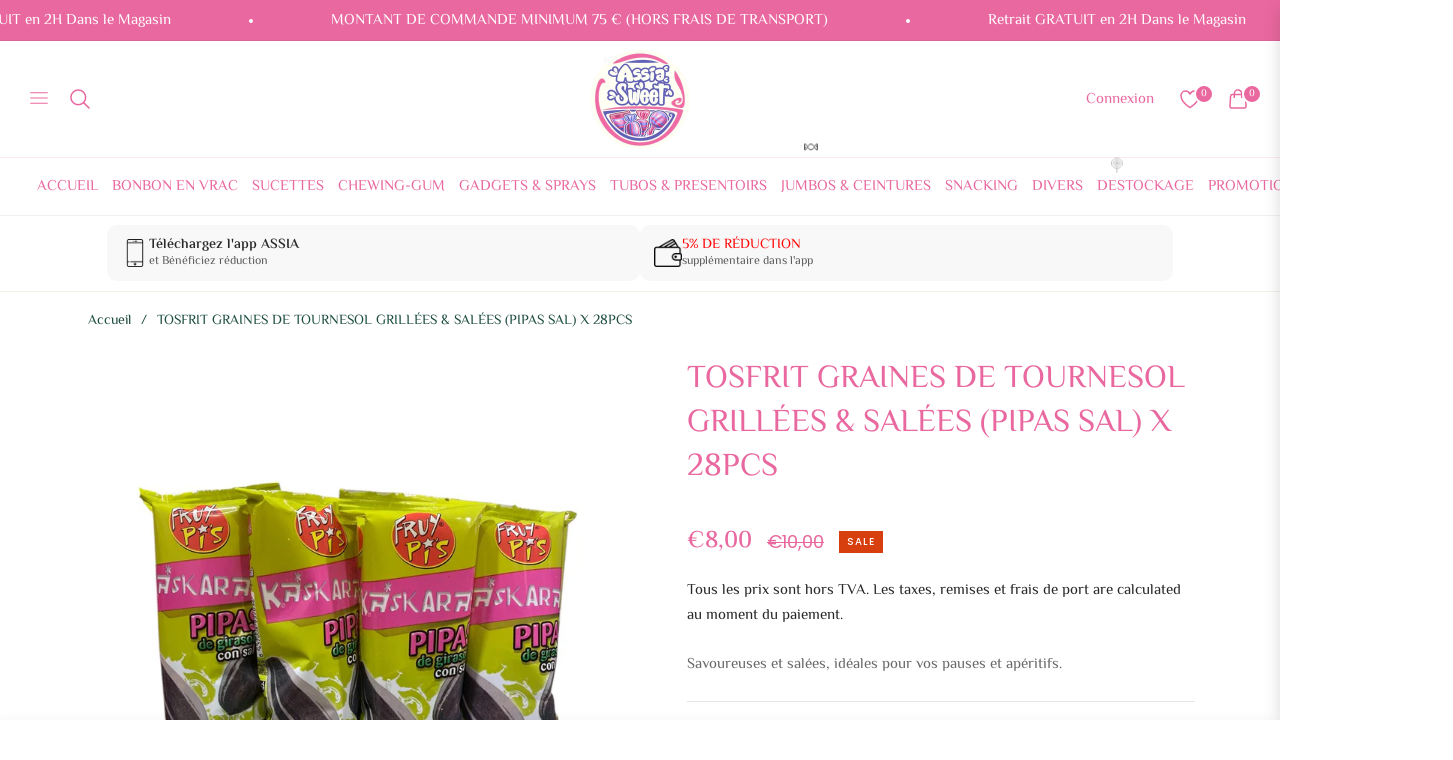

--- FILE ---
content_type: text/css
request_url: https://assiasweet.fr/cdn/shop/t/2/assets/theme.css?v=83509515309575393441762715643
body_size: 46572
content:
/** Shopify CDN: Minification failed

Line 10:2 Expected identifier but found "*"
Line 28:0 Unexpected "}"
Line 1554:2 Expected identifier but found "*"
Line 3295:2 Expected identifier but found "*"

**/
.grid {
  *zoom: 1;
}
.grid:after {
  content: "";
  display: table;
  clear: both;
}
.grid {
  list-style: none;
  padding: 0;
  margin: 0 0 0 -20px;
}
@media (max-width:991px) {
  .grid {
    margin:0;
  }
}

}

.grid__item {
  float: left;
  width: 100%;
  -ms-flex-preferred-size: auto !important;
  -webkit-flex-basis: auto !important;
  -moz-flex-basis: auto !important;
  flex-basis: auto !important;
}
.grid__item[class*="--push"] {
  position: relative;
}
.flex {
  display: -webkit-flex;
  display: -ms-flexbox;
  display: flex;
  width: 100%;
}
.flex__item {
  position: relative;
  -webkit-flex: 1 1 100%;
  -moz-flex: 1 1 100%;
  -ms-flex: 1 1 100%;
  flex: 1 1 100%;
  width: auto !important;
  min-width: 0;
}
.flex__item--fixed {
  -webkit-flex: 0 1 auto;
  -moz-flex: 0 1 auto;
  -ms-flex: 0 1 auto;
  flex: 0 1 auto;
}
.gap-1{gap:.25rem!important}.gap-2{gap:.5rem!important}.gap-3{gap:1rem!important}.gap-4{gap:1.5rem!important}.gap-5{gap:3rem!important}
.one-whole {
  width: 100%;
  -ms-flex-preferred-size: 100%;
  -webkit-flex-basis: 100%;
  -moz-flex-basis: 100%;
  flex-basis: 100%;
}
.one-half {
  width: 50%;
  -ms-flex-preferred-size: 50%;
  -webkit-flex-basis: 50%;
  -moz-flex-basis: 50%;
  flex-basis: 50%;
}
.one-third {
  width: 33.33333%;
  -ms-flex-preferred-size: 33.33333%;
  -webkit-flex-basis: 33.33333%;
  -moz-flex-basis: 33.33333%;
  flex-basis: 33.33333%;
}
.two-thirds {
  width: 66.66667%;
  -ms-flex-preferred-size: 66.66667%;
  -webkit-flex-basis: 66.66667%;
  -moz-flex-basis: 66.66667%;
  flex-basis: 66.66667%;
}
.one-quarter {
  width: 25%;
  -ms-flex-preferred-size: 25%;
  -webkit-flex-basis: 25%;
  -moz-flex-basis: 25%;
  flex-basis: 25%;
}
.two-quarters {
  width: 50%;
  -ms-flex-preferred-size: 50%;
  -webkit-flex-basis: 50%;
  -moz-flex-basis: 50%;
  flex-basis: 50%;
}
.three-quarters {
  width: 75%;
  -ms-flex-preferred-size: 75%;
  -webkit-flex-basis: 75%;
  -moz-flex-basis: 75%;
  flex-basis: 75%;
}
.one-fifth {
  width: 20%;
  -ms-flex-preferred-size: 20%;
  -webkit-flex-basis: 20%;
  -moz-flex-basis: 20%;
  flex-basis: 20%;
}
.two-fifths {
  width: 40%;
  -ms-flex-preferred-size: 40%;
  -webkit-flex-basis: 40%;
  -moz-flex-basis: 40%;
  flex-basis: 40%;
}
.three-fifths {
  width: 60%;
  -ms-flex-preferred-size: 60%;
  -webkit-flex-basis: 60%;
  -moz-flex-basis: 60%;
  flex-basis: 60%;
}
.four-fifths {
  width: 80%;
  -ms-flex-preferred-size: 80%;
  -webkit-flex-basis: 80%;
  -moz-flex-basis: 80%;
  flex-basis: 80%;
}
.one-sixth {
  width: 16.66667%;
  -ms-flex-preferred-size: 16.66667%;
  -webkit-flex-basis: 16.66667%;
  -moz-flex-basis: 16.66667%;
  flex-basis: 16.66667%;
}
.two-sixths {
  width: 33.33333%;
  -ms-flex-preferred-size: 33.33333%;
  -webkit-flex-basis: 33.33333%;
  -moz-flex-basis: 33.33333%;
  flex-basis: 33.33333%;
}
.three-sixths {
  width: 50%;
  -ms-flex-preferred-size: 50%;
  -webkit-flex-basis: 50%;
  -moz-flex-basis: 50%;
  flex-basis: 50%;
}
.four-sixths {
  width: 66.66667%;
  -ms-flex-preferred-size: 66.66667%;
  -webkit-flex-basis: 66.66667%;
  -moz-flex-basis: 66.66667%;
  flex-basis: 66.66667%;
}
.five-sixths {
  width: 83.33333%;
  -ms-flex-preferred-size: 83.33333%;
  -webkit-flex-basis: 83.33333%;
  -moz-flex-basis: 83.33333%;
  flex-basis: 83.33333%;
}
.one-eighth {
  width: 12.5%;
  -ms-flex-preferred-size: 12.5%;
  -webkit-flex-basis: 12.5%;
  -moz-flex-basis: 12.5%;
  flex-basis: 12.5%;
}
.two-eighths {
  width: 25%;
  -ms-flex-preferred-size: 25%;
  -webkit-flex-basis: 25%;
  -moz-flex-basis: 25%;
  flex-basis: 25%;
}
.three-eighths {
  width: 37.5%;
  -ms-flex-preferred-size: 37.5%;
  -webkit-flex-basis: 37.5%;
  -moz-flex-basis: 37.5%;
  flex-basis: 37.5%;
}
.four-eighths {
  width: 50%;
  -ms-flex-preferred-size: 50%;
  -webkit-flex-basis: 50%;
  -moz-flex-basis: 50%;
  flex-basis: 50%;
}
.five-eighths {
  width: 62.5%;
  -ms-flex-preferred-size: 62.5%;
  -webkit-flex-basis: 62.5%;
  -moz-flex-basis: 62.5%;
  flex-basis: 62.5%;
}
.six-eighths {
  width: 75%;
  -ms-flex-preferred-size: 75%;
  -webkit-flex-basis: 75%;
  -moz-flex-basis: 75%;
  flex-basis: 75%;
}
.seven-eighths {
  width: 87.5%;
  -ms-flex-preferred-size: 87.5%;
  -webkit-flex-basis: 87.5%;
  -moz-flex-basis: 87.5%;
  flex-basis: 87.5%;
}
.one-tenth {
  width: 10%;
  -ms-flex-preferred-size: 10%;
  -webkit-flex-basis: 10%;
  -moz-flex-basis: 10%;
  flex-basis: 10%;
}
.two-tenths {
  width: 20%;
  -ms-flex-preferred-size: 20%;
  -webkit-flex-basis: 20%;
  -moz-flex-basis: 20%;
  flex-basis: 20%;
}
.three-tenths {
  width: 30%;
  -ms-flex-preferred-size: 30%;
  -webkit-flex-basis: 30%;
  -moz-flex-basis: 30%;
  flex-basis: 30%;
}
.four-tenths {
  width: 40%;
  -ms-flex-preferred-size: 40%;
  -webkit-flex-basis: 40%;
  -moz-flex-basis: 40%;
  flex-basis: 40%;
}
.five-tenths {
  width: 50%;
  -ms-flex-preferred-size: 50%;
  -webkit-flex-basis: 50%;
  -moz-flex-basis: 50%;
  flex-basis: 50%;
}
.six-tenths {
  width: 60%;
  -ms-flex-preferred-size: 60%;
  -webkit-flex-basis: 60%;
  -moz-flex-basis: 60%;
  flex-basis: 60%;
}
.seven-tenths {
  width: 70%;
  -ms-flex-preferred-size: 70%;
  -webkit-flex-basis: 70%;
  -moz-flex-basis: 70%;
  flex-basis: 70%;
}
.eight-tenths {
  width: 80%;
  -ms-flex-preferred-size: 80%;
  -webkit-flex-basis: 80%;
  -moz-flex-basis: 80%;
  flex-basis: 80%;
}
.nine-tenths {
  width: 90%;
  -ms-flex-preferred-size: 90%;
  -webkit-flex-basis: 90%;
  -moz-flex-basis: 90%;
  flex-basis: 90%;
}
.one-twelfth {
  width: 8.33333%;
  -ms-flex-preferred-size: 8.33333%;
  -webkit-flex-basis: 8.33333%;
  -moz-flex-basis: 8.33333%;
  flex-basis: 8.33333%;
}
.two-twelfths {
  width: 16.66667%;
  -ms-flex-preferred-size: 16.66667%;
  -webkit-flex-basis: 16.66667%;
  -moz-flex-basis: 16.66667%;
  flex-basis: 16.66667%;
}
.three-twelfths {
  width: 25%;
  -ms-flex-preferred-size: 25%;
  -webkit-flex-basis: 25%;
  -moz-flex-basis: 25%;
  flex-basis: 25%;
}
.four-twelfths {
  width: 33.33333%;
  -ms-flex-preferred-size: 33.33333%;
  -webkit-flex-basis: 33.33333%;
  -moz-flex-basis: 33.33333%;
  flex-basis: 33.33333%;
}
.five-twelfths {
  width: 41.66667%;
  -ms-flex-preferred-size: 41.66667%;
  -webkit-flex-basis: 41.66667%;
  -moz-flex-basis: 41.66667%;
  flex-basis: 41.66667%;
}
.six-twelfths {
  width: 50%;
  -ms-flex-preferred-size: 50%;
  -webkit-flex-basis: 50%;
  -moz-flex-basis: 50%;
  flex-basis: 50%;
}
.seven-twelfths {
  width: 58.33333%;
  -ms-flex-preferred-size: 58.33333%;
  -webkit-flex-basis: 58.33333%;
  -moz-flex-basis: 58.33333%;
  flex-basis: 58.33333%;
}
.eight-twelfths {
  width: 66.66667%;
  -ms-flex-preferred-size: 66.66667%;
  -webkit-flex-basis: 66.66667%;
  -moz-flex-basis: 66.66667%;
  flex-basis: 66.66667%;
}
.nine-twelfths {
  width: 75%;
  -ms-flex-preferred-size: 75%;
  -webkit-flex-basis: 75%;
  -moz-flex-basis: 75%;
  flex-basis: 75%;
}
.ten-twelfths {
  width: 83.33333%;
  -ms-flex-preferred-size: 83.33333%;
  -webkit-flex-basis: 83.33333%;
  -moz-flex-basis: 83.33333%;
  flex-basis: 83.33333%;
}
.eleven-twelfths {
  width: 91.66667%;
  -ms-flex-preferred-size: 91.66667%;
  -webkit-flex-basis: 91.66667%;
  -moz-flex-basis: 91.66667%;
  flex-basis: 91.66667%;
}
.show {
  display: block !important;
}
.hide {
  display: none !important;
}
@media only screen and (max-width: 749px) {
  .small--one-whole {
    width: 100%;
    -ms-flex-preferred-size: 100%;
    -webkit-flex-basis: 100%;
    -moz-flex-basis: 100%;
    flex-basis: 100%;
  }
  .small--one-half {
    width: 50%;
    -ms-flex-preferred-size: 50%;
    -webkit-flex-basis: 50%;
    -moz-flex-basis: 50%;
    flex-basis: 50%;
  }
  .small--one-third {
    width: 33.33333%;
    -ms-flex-preferred-size: 33.33333%;
    -webkit-flex-basis: 33.33333%;
    -moz-flex-basis: 33.33333%;
    flex-basis: 33.33333%;
  }
  .small--two-thirds {
    width: 66.66667%;
    -ms-flex-preferred-size: 66.66667%;
    -webkit-flex-basis: 66.66667%;
    -moz-flex-basis: 66.66667%;
    flex-basis: 66.66667%;
  }
  .small--one-quarter {
    width: 25%;
    -ms-flex-preferred-size: 25%;
    -webkit-flex-basis: 25%;
    -moz-flex-basis: 25%;
    flex-basis: 25%;
  }
  .small--two-quarters {
    width: 50%;
    -ms-flex-preferred-size: 50%;
    -webkit-flex-basis: 50%;
    -moz-flex-basis: 50%;
    flex-basis: 50%;
  }
  .small--three-quarters {
    width: 75%;
    -ms-flex-preferred-size: 75%;
    -webkit-flex-basis: 75%;
    -moz-flex-basis: 75%;
    flex-basis: 75%;
  }
  .small--one-fifth {
    width: 20%;
    -ms-flex-preferred-size: 20%;
    -webkit-flex-basis: 20%;
    -moz-flex-basis: 20%;
    flex-basis: 20%;
  }
  .small--two-fifths {
    width: 40%;
    -ms-flex-preferred-size: 40%;
    -webkit-flex-basis: 40%;
    -moz-flex-basis: 40%;
    flex-basis: 40%;
  }
  .small--three-fifths {
    width: 60%;
    -ms-flex-preferred-size: 60%;
    -webkit-flex-basis: 60%;
    -moz-flex-basis: 60%;
    flex-basis: 60%;
  }
  .small--four-fifths {
    width: 80%;
    -ms-flex-preferred-size: 80%;
    -webkit-flex-basis: 80%;
    -moz-flex-basis: 80%;
    flex-basis: 80%;
  }
  .small--one-sixth {
    width: 16.66667%;
    -ms-flex-preferred-size: 16.66667%;
    -webkit-flex-basis: 16.66667%;
    -moz-flex-basis: 16.66667%;
    flex-basis: 16.66667%;
  }
  .small--two-sixths {
    width: 33.33333%;
    -ms-flex-preferred-size: 33.33333%;
    -webkit-flex-basis: 33.33333%;
    -moz-flex-basis: 33.33333%;
    flex-basis: 33.33333%;
  }
  .small--three-sixths {
    width: 50%;
    -ms-flex-preferred-size: 50%;
    -webkit-flex-basis: 50%;
    -moz-flex-basis: 50%;
    flex-basis: 50%;
  }
  .small--four-sixths {
    width: 66.66667%;
    -ms-flex-preferred-size: 66.66667%;
    -webkit-flex-basis: 66.66667%;
    -moz-flex-basis: 66.66667%;
    flex-basis: 66.66667%;
  }
  .small--five-sixths {
    width: 83.33333%;
    -ms-flex-preferred-size: 83.33333%;
    -webkit-flex-basis: 83.33333%;
    -moz-flex-basis: 83.33333%;
    flex-basis: 83.33333%;
  }
  .small--one-eighth {
    width: 12.5%;
    -ms-flex-preferred-size: 12.5%;
    -webkit-flex-basis: 12.5%;
    -moz-flex-basis: 12.5%;
    flex-basis: 12.5%;
  }
  .small--two-eighths {
    width: 25%;
    -ms-flex-preferred-size: 25%;
    -webkit-flex-basis: 25%;
    -moz-flex-basis: 25%;
    flex-basis: 25%;
  }
  .small--three-eighths {
    width: 37.5%;
    -ms-flex-preferred-size: 37.5%;
    -webkit-flex-basis: 37.5%;
    -moz-flex-basis: 37.5%;
    flex-basis: 37.5%;
  }
  .small--four-eighths {
    width: 50%;
    -ms-flex-preferred-size: 50%;
    -webkit-flex-basis: 50%;
    -moz-flex-basis: 50%;
    flex-basis: 50%;
  }
  .small--five-eighths {
    width: 62.5%;
    -ms-flex-preferred-size: 62.5%;
    -webkit-flex-basis: 62.5%;
    -moz-flex-basis: 62.5%;
    flex-basis: 62.5%;
  }
  .small--six-eighths {
    width: 75%;
    -ms-flex-preferred-size: 75%;
    -webkit-flex-basis: 75%;
    -moz-flex-basis: 75%;
    flex-basis: 75%;
  }
  .small--seven-eighths {
    width: 87.5%;
    -ms-flex-preferred-size: 87.5%;
    -webkit-flex-basis: 87.5%;
    -moz-flex-basis: 87.5%;
    flex-basis: 87.5%;
  }
  .small--one-tenth {
    width: 10%;
    -ms-flex-preferred-size: 10%;
    -webkit-flex-basis: 10%;
    -moz-flex-basis: 10%;
    flex-basis: 10%;
  }
  .small--two-tenths {
    width: 20%;
    -ms-flex-preferred-size: 20%;
    -webkit-flex-basis: 20%;
    -moz-flex-basis: 20%;
    flex-basis: 20%;
  }
  .small--three-tenths {
    width: 30%;
    -ms-flex-preferred-size: 30%;
    -webkit-flex-basis: 30%;
    -moz-flex-basis: 30%;
    flex-basis: 30%;
  }
  .small--four-tenths {
    width: 40%;
    -ms-flex-preferred-size: 40%;
    -webkit-flex-basis: 40%;
    -moz-flex-basis: 40%;
    flex-basis: 40%;
  }
  .small--five-tenths {
    width: 50%;
    -ms-flex-preferred-size: 50%;
    -webkit-flex-basis: 50%;
    -moz-flex-basis: 50%;
    flex-basis: 50%;
  }
  .small--six-tenths {
    width: 60%;
    -ms-flex-preferred-size: 60%;
    -webkit-flex-basis: 60%;
    -moz-flex-basis: 60%;
    flex-basis: 60%;
  }
  .small--seven-tenths {
    width: 70%;
    -ms-flex-preferred-size: 70%;
    -webkit-flex-basis: 70%;
    -moz-flex-basis: 70%;
    flex-basis: 70%;
  }
  .small--eight-tenths {
    width: 80%;
    -ms-flex-preferred-size: 80%;
    -webkit-flex-basis: 80%;
    -moz-flex-basis: 80%;
    flex-basis: 80%;
  }
  .small--nine-tenths {
    width: 90%;
    -ms-flex-preferred-size: 90%;
    -webkit-flex-basis: 90%;
    -moz-flex-basis: 90%;
    flex-basis: 90%;
  }
  .small--one-twelfth {
    width: 8.33333%;
    -ms-flex-preferred-size: 8.33333%;
    -webkit-flex-basis: 8.33333%;
    -moz-flex-basis: 8.33333%;
    flex-basis: 8.33333%;
  }
  .small--two-twelfths {
    width: 16.66667%;
    -ms-flex-preferred-size: 16.66667%;
    -webkit-flex-basis: 16.66667%;
    -moz-flex-basis: 16.66667%;
    flex-basis: 16.66667%;
  }
  .small--three-twelfths {
    width: 25%;
    -ms-flex-preferred-size: 25%;
    -webkit-flex-basis: 25%;
    -moz-flex-basis: 25%;
    flex-basis: 25%;
  }
  .small--four-twelfths {
    width: 33.33333%;
    -ms-flex-preferred-size: 33.33333%;
    -webkit-flex-basis: 33.33333%;
    -moz-flex-basis: 33.33333%;
    flex-basis: 33.33333%;
  }
  .small--five-twelfths {
    width: 41.66667%;
    -ms-flex-preferred-size: 41.66667%;
    -webkit-flex-basis: 41.66667%;
    -moz-flex-basis: 41.66667%;
    flex-basis: 41.66667%;
  }
  .small--six-twelfths {
    width: 50%;
    -ms-flex-preferred-size: 50%;
    -webkit-flex-basis: 50%;
    -moz-flex-basis: 50%;
    flex-basis: 50%;
  }
  .small--seven-twelfths {
    width: 58.33333%;
    -ms-flex-preferred-size: 58.33333%;
    -webkit-flex-basis: 58.33333%;
    -moz-flex-basis: 58.33333%;
    flex-basis: 58.33333%;
  }
  .small--eight-twelfths {
    width: 66.66667%;
    -ms-flex-preferred-size: 66.66667%;
    -webkit-flex-basis: 66.66667%;
    -moz-flex-basis: 66.66667%;
    flex-basis: 66.66667%;
  }
  .small--nine-twelfths {
    width: 75%;
    -ms-flex-preferred-size: 75%;
    -webkit-flex-basis: 75%;
    -moz-flex-basis: 75%;
    flex-basis: 75%;
  }
  .small--ten-twelfths {
    width: 83.33333%;
    -ms-flex-preferred-size: 83.33333%;
    -webkit-flex-basis: 83.33333%;
    -moz-flex-basis: 83.33333%;
    flex-basis: 83.33333%;
  }
  .small--eleven-twelfths {
    width: 91.66667%;
    -ms-flex-preferred-size: 91.66667%;
    -webkit-flex-basis: 91.66667%;
    -moz-flex-basis: 91.66667%;
    flex-basis: 91.66667%;
  }
  .grid--uniform .small--one-half:nth-child(2n + 1),
  .grid--uniform .small--one-third:nth-child(3n + 1),
  .grid--uniform .small--one-quarter:nth-child(4n + 1),
  .grid--uniform .small--one-fifth:nth-child(5n + 1),
  .grid--uniform .small--one-sixth:nth-child(6n + 1),
  .grid--uniform .small--two-sixths:nth-child(3n + 1),
  .grid--uniform .small--three-sixths:nth-child(2n + 1),
  .grid--uniform .small--two-eighths:nth-child(4n + 1),
  .grid--uniform .small--four-eighths:nth-child(2n + 1),
  .grid--uniform .small--five-tenths:nth-child(2n + 1),
  .grid--uniform .small--one-twelfth:nth-child(12n + 1),
  .grid--uniform .small--two-twelfths:nth-child(6n + 1),
  .grid--uniform .small--three-twelfths:nth-child(4n + 1),
  .grid--uniform .small--four-twelfths:nth-child(3n + 1),
  .grid--uniform .small--six-twelfths:nth-child(2n + 1) {
    clear: both;
  }
  .small--show {
    display: block !important;
  }
  .small--hide {
    display: none !important;
  }
}
@media only screen and (min-width: 750px) {
  .medium-up--one-whole {
    width: 100%;
    -ms-flex-preferred-size: 100%;
    -webkit-flex-basis: 100%;
    -moz-flex-basis: 100%;
    flex-basis: 100%;
  }
  .medium-up--one-half {
    width: 50%;
    -ms-flex-preferred-size: 50%;
    -webkit-flex-basis: 50%;
    -moz-flex-basis: 50%;
    flex-basis: 50%;
  }
  .medium-up--one-third {
    width: 33.33333%;
    -ms-flex-preferred-size: 33.33333%;
    -webkit-flex-basis: 33.33333%;
    -moz-flex-basis: 33.33333%;
    flex-basis: 33.33333%;
  }
  .medium-up--two-thirds {
    width: 66.66667%;
    -ms-flex-preferred-size: 66.66667%;
    -webkit-flex-basis: 66.66667%;
    -moz-flex-basis: 66.66667%;
    flex-basis: 66.66667%;
  }
  .medium-up--one-quarter {
    width: 25%;
    -ms-flex-preferred-size: 25%;
    -webkit-flex-basis: 25%;
    -moz-flex-basis: 25%;
    flex-basis: 25%;
  }
  .medium-up--two-quarters {
    width: 50%;
    -ms-flex-preferred-size: 50%;
    -webkit-flex-basis: 50%;
    -moz-flex-basis: 50%;
    flex-basis: 50%;
  }
  .medium-up--three-quarters {
    width: 75%;
    -ms-flex-preferred-size: 75%;
    -webkit-flex-basis: 75%;
    -moz-flex-basis: 75%;
    flex-basis: 75%;
  }
  .medium-up--one-fifth {
    width: 20%;
    -ms-flex-preferred-size: 20%;
    -webkit-flex-basis: 20%;
    -moz-flex-basis: 20%;
    flex-basis: 20%;
  }
  .medium-up--two-fifths {
    width: 40%;
    -ms-flex-preferred-size: 40%;
    -webkit-flex-basis: 40%;
    -moz-flex-basis: 40%;
    flex-basis: 40%;
  }
  .medium-up--three-fifths {
    width: 60%;
    -ms-flex-preferred-size: 60%;
    -webkit-flex-basis: 60%;
    -moz-flex-basis: 60%;
    flex-basis: 60%;
  }
  .medium-up--four-fifths {
    width: 80%;
    -ms-flex-preferred-size: 80%;
    -webkit-flex-basis: 80%;
    -moz-flex-basis: 80%;
    flex-basis: 80%;
  }
  .medium-up--one-sixth {
    width: 16.66667%;
    -ms-flex-preferred-size: 16.66667%;
    -webkit-flex-basis: 16.66667%;
    -moz-flex-basis: 16.66667%;
    flex-basis: 16.66667%;
  }
  .medium-up--two-sixths {
    width: 33.33333%;
    -ms-flex-preferred-size: 33.33333%;
    -webkit-flex-basis: 33.33333%;
    -moz-flex-basis: 33.33333%;
    flex-basis: 33.33333%;
  }
  .medium-up--three-sixths {
    width: 50%;
    -ms-flex-preferred-size: 50%;
    -webkit-flex-basis: 50%;
    -moz-flex-basis: 50%;
    flex-basis: 50%;
  }
  .medium-up--four-sixths {
    width: 66.66667%;
    -ms-flex-preferred-size: 66.66667%;
    -webkit-flex-basis: 66.66667%;
    -moz-flex-basis: 66.66667%;
    flex-basis: 66.66667%;
  }
  .medium-up--five-sixths {
    width: 83.33333%;
    -ms-flex-preferred-size: 83.33333%;
    -webkit-flex-basis: 83.33333%;
    -moz-flex-basis: 83.33333%;
    flex-basis: 83.33333%;
  }
  .medium-up--one-eighth {
    width: 12.5%;
    -ms-flex-preferred-size: 12.5%;
    -webkit-flex-basis: 12.5%;
    -moz-flex-basis: 12.5%;
    flex-basis: 12.5%;
  }
  .medium-up--two-eighths {
    width: 25%;
    -ms-flex-preferred-size: 25%;
    -webkit-flex-basis: 25%;
    -moz-flex-basis: 25%;
    flex-basis: 25%;
  }
  .medium-up--three-eighths {
    width: 37.5%;
    -ms-flex-preferred-size: 37.5%;
    -webkit-flex-basis: 37.5%;
    -moz-flex-basis: 37.5%;
    flex-basis: 37.5%;
  }
  .medium-up--four-eighths {
    width: 50%;
    -ms-flex-preferred-size: 50%;
    -webkit-flex-basis: 50%;
    -moz-flex-basis: 50%;
    flex-basis: 50%;
  }
  .medium-up--five-eighths {
    width: 62.5%;
    -ms-flex-preferred-size: 62.5%;
    -webkit-flex-basis: 62.5%;
    -moz-flex-basis: 62.5%;
    flex-basis: 62.5%;
  }
  .medium-up--six-eighths {
    width: 75%;
    -ms-flex-preferred-size: 75%;
    -webkit-flex-basis: 75%;
    -moz-flex-basis: 75%;
    flex-basis: 75%;
  }
  .medium-up--seven-eighths {
    width: 87.5%;
    -ms-flex-preferred-size: 87.5%;
    -webkit-flex-basis: 87.5%;
    -moz-flex-basis: 87.5%;
    flex-basis: 87.5%;
  }
  .medium-up--one-tenth {
    width: 10%;
    -ms-flex-preferred-size: 10%;
    -webkit-flex-basis: 10%;
    -moz-flex-basis: 10%;
    flex-basis: 10%;
  }
  .medium-up--two-tenths {
    width: 20%;
    -ms-flex-preferred-size: 20%;
    -webkit-flex-basis: 20%;
    -moz-flex-basis: 20%;
    flex-basis: 20%;
  }
  .medium-up--three-tenths {
    width: 30%;
    -ms-flex-preferred-size: 30%;
    -webkit-flex-basis: 30%;
    -moz-flex-basis: 30%;
    flex-basis: 30%;
  }
  .medium-up--four-tenths {
    width: 40%;
    -ms-flex-preferred-size: 40%;
    -webkit-flex-basis: 40%;
    -moz-flex-basis: 40%;
    flex-basis: 40%;
  }
  .medium-up--five-tenths {
    width: 50%;
    -ms-flex-preferred-size: 50%;
    -webkit-flex-basis: 50%;
    -moz-flex-basis: 50%;
    flex-basis: 50%;
  }
  .medium-up--six-tenths {
    width: 60%;
    -ms-flex-preferred-size: 60%;
    -webkit-flex-basis: 60%;
    -moz-flex-basis: 60%;
    flex-basis: 60%;
  }
  .medium-up--seven-tenths {
    width: 70%;
    -ms-flex-preferred-size: 70%;
    -webkit-flex-basis: 70%;
    -moz-flex-basis: 70%;
    flex-basis: 70%;
  }
  .medium-up--eight-tenths {
    width: 80%;
    -ms-flex-preferred-size: 80%;
    -webkit-flex-basis: 80%;
    -moz-flex-basis: 80%;
    flex-basis: 80%;
  }
  .medium-up--nine-tenths {
    width: 90%;
    -ms-flex-preferred-size: 90%;
    -webkit-flex-basis: 90%;
    -moz-flex-basis: 90%;
    flex-basis: 90%;
  }
  .medium-up--one-twelfth {
    width: 8.33333%;
    -ms-flex-preferred-size: 8.33333%;
    -webkit-flex-basis: 8.33333%;
    -moz-flex-basis: 8.33333%;
    flex-basis: 8.33333%;
  }
  .medium-up--two-twelfths {
    width: 16.66667%;
    -ms-flex-preferred-size: 16.66667%;
    -webkit-flex-basis: 16.66667%;
    -moz-flex-basis: 16.66667%;
    flex-basis: 16.66667%;
  }
  .medium-up--three-twelfths {
    width: 25%;
    -ms-flex-preferred-size: 25%;
    -webkit-flex-basis: 25%;
    -moz-flex-basis: 25%;
    flex-basis: 25%;
  }
  .medium-up--four-twelfths {
    width: 33.33333%;
    -ms-flex-preferred-size: 33.33333%;
    -webkit-flex-basis: 33.33333%;
    -moz-flex-basis: 33.33333%;
    flex-basis: 33.33333%;
  }
  .medium-up--five-twelfths {
    width: 41.66667%;
    -ms-flex-preferred-size: 41.66667%;
    -webkit-flex-basis: 41.66667%;
    -moz-flex-basis: 41.66667%;
    flex-basis: 41.66667%;
  }
  .medium-up--six-twelfths {
    width: 50%;
    -ms-flex-preferred-size: 50%;
    -webkit-flex-basis: 50%;
    -moz-flex-basis: 50%;
    flex-basis: 50%;
  }
  .medium-up--seven-twelfths {
    width: 58.33333%;
    -ms-flex-preferred-size: 58.33333%;
    -webkit-flex-basis: 58.33333%;
    -moz-flex-basis: 58.33333%;
    flex-basis: 58.33333%;
  }
  .medium-up--eight-twelfths {
    width: 66.66667%;
    -ms-flex-preferred-size: 66.66667%;
    -webkit-flex-basis: 66.66667%;
    -moz-flex-basis: 66.66667%;
    flex-basis: 66.66667%;
  }
  .medium-up--nine-twelfths {
    width: 75%;
    -ms-flex-preferred-size: 75%;
    -webkit-flex-basis: 75%;
    -moz-flex-basis: 75%;
    flex-basis: 75%;
  }
  .medium-up--ten-twelfths {
    width: 83.33333%;
    -ms-flex-preferred-size: 83.33333%;
    -webkit-flex-basis: 83.33333%;
    -moz-flex-basis: 83.33333%;
    flex-basis: 83.33333%;
  }
  .medium-up--eleven-twelfths {
    width: 91.66667%;
    -ms-flex-preferred-size: 91.66667%;
    -webkit-flex-basis: 91.66667%;
    -moz-flex-basis: 91.66667%;
    flex-basis: 91.66667%;
  }
  .grid--uniform .medium-up--one-half:nth-child(2n + 1),
  .grid--uniform .medium-up--one-third:nth-child(3n + 1),
  .grid--uniform .medium-up--one-quarter:nth-child(4n + 1),
  .grid--uniform .medium-up--one-fifth:nth-child(5n + 1),
  .grid--uniform .medium-up--one-sixth:nth-child(6n + 1),
  .grid--uniform .medium-up--two-sixths:nth-child(3n + 1),
  .grid--uniform .medium-up--three-sixths:nth-child(2n + 1),
  .grid--uniform .medium-up--two-eighths:nth-child(4n + 1),
  .grid--uniform .medium-up--four-eighths:nth-child(2n + 1),
  .grid--uniform .medium-up--five-tenths:nth-child(2n + 1),
  .grid--uniform .medium-up--one-twelfth:nth-child(12n + 1),
  .grid--uniform .medium-up--two-twelfths:nth-child(6n + 1),
  .grid--uniform .medium-up--three-twelfths:nth-child(4n + 1),
  .grid--uniform .medium-up--four-twelfths:nth-child(3n + 1),
  .grid--uniform .medium-up--six-twelfths:nth-child(2n + 1) {
    clear: both;
  }
  .medium-up--show {
    display: block !important;
  }
  .medium-up--hide {
    display: none !important;
  }
}
@media only screen and (min-width: 990px) {
  .large-up--one-whole {
    width: 100%;
    -ms-flex-preferred-size: 100%;
    -webkit-flex-basis: 100%;
    -moz-flex-basis: 100%;
    flex-basis: 100%;
  }
  .large-up--one-half {
    width: 50%;
    -ms-flex-preferred-size: 50%;
    -webkit-flex-basis: 50%;
    -moz-flex-basis: 50%;
    flex-basis: 50%;
  }
  .large-up--one-third {
    width: 33.33333%;
    -ms-flex-preferred-size: 33.33333%;
    -webkit-flex-basis: 33.33333%;
    -moz-flex-basis: 33.33333%;
    flex-basis: 33.33333%;
  }
  .large-up--two-thirds {
    width: 66.66667%;
    -ms-flex-preferred-size: 66.66667%;
    -webkit-flex-basis: 66.66667%;
    -moz-flex-basis: 66.66667%;
    flex-basis: 66.66667%;
  }
  .large-up--one-quarter {
    width: 25%;
    -ms-flex-preferred-size: 25%;
    -webkit-flex-basis: 25%;
    -moz-flex-basis: 25%;
    flex-basis: 25%;
  }
  .large-up--two-quarters {
    width: 50%;
    -ms-flex-preferred-size: 50%;
    -webkit-flex-basis: 50%;
    -moz-flex-basis: 50%;
    flex-basis: 50%;
  }
  .large-up--three-quarters {
    width: 75%;
    -ms-flex-preferred-size: 75%;
    -webkit-flex-basis: 75%;
    -moz-flex-basis: 75%;
    flex-basis: 75%;
  }
  .large-up--one-fifth {
    width: 20%;
    -ms-flex-preferred-size: 20%;
    -webkit-flex-basis: 20%;
    -moz-flex-basis: 20%;
    flex-basis: 20%;
  }
  .large-up--two-fifths {
    width: 40%;
    -ms-flex-preferred-size: 40%;
    -webkit-flex-basis: 40%;
    -moz-flex-basis: 40%;
    flex-basis: 40%;
  }
  .large-up--three-fifths {
    width: 60%;
    -ms-flex-preferred-size: 60%;
    -webkit-flex-basis: 60%;
    -moz-flex-basis: 60%;
    flex-basis: 60%;
  }
  .large-up--four-fifths {
    width: 80%;
    -ms-flex-preferred-size: 80%;
    -webkit-flex-basis: 80%;
    -moz-flex-basis: 80%;
    flex-basis: 80%;
  }
  .large-up--one-sixth {
    width: 16.66667%;
    -ms-flex-preferred-size: 16.66667%;
    -webkit-flex-basis: 16.66667%;
    -moz-flex-basis: 16.66667%;
    flex-basis: 16.66667%;
  }
  .large-up--two-sixths {
    width: 33.33333%;
    -ms-flex-preferred-size: 33.33333%;
    -webkit-flex-basis: 33.33333%;
    -moz-flex-basis: 33.33333%;
    flex-basis: 33.33333%;
  }
  .large-up--three-sixths {
    width: 50%;
    -ms-flex-preferred-size: 50%;
    -webkit-flex-basis: 50%;
    -moz-flex-basis: 50%;
    flex-basis: 50%;
  }
  .large-up--four-sixths {
    width: 66.66667%;
    -ms-flex-preferred-size: 66.66667%;
    -webkit-flex-basis: 66.66667%;
    -moz-flex-basis: 66.66667%;
    flex-basis: 66.66667%;
  }
  .large-up--five-sixths {
    width: 83.33333%;
    -ms-flex-preferred-size: 83.33333%;
    -webkit-flex-basis: 83.33333%;
    -moz-flex-basis: 83.33333%;
    flex-basis: 83.33333%;
  }
  .large-up--one-eighth {
    width: 12.5%;
    -ms-flex-preferred-size: 12.5%;
    -webkit-flex-basis: 12.5%;
    -moz-flex-basis: 12.5%;
    flex-basis: 12.5%;
  }
  .large-up--two-eighths {
    width: 25%;
    -ms-flex-preferred-size: 25%;
    -webkit-flex-basis: 25%;
    -moz-flex-basis: 25%;
    flex-basis: 25%;
  }
  .large-up--three-eighths {
    width: 37.5%;
    -ms-flex-preferred-size: 37.5%;
    -webkit-flex-basis: 37.5%;
    -moz-flex-basis: 37.5%;
    flex-basis: 37.5%;
  }
  .large-up--four-eighths {
    width: 50%;
    -ms-flex-preferred-size: 50%;
    -webkit-flex-basis: 50%;
    -moz-flex-basis: 50%;
    flex-basis: 50%;
  }
  .large-up--five-eighths {
    width: 62.5%;
    -ms-flex-preferred-size: 62.5%;
    -webkit-flex-basis: 62.5%;
    -moz-flex-basis: 62.5%;
    flex-basis: 62.5%;
  }
  .large-up--six-eighths {
    width: 75%;
    -ms-flex-preferred-size: 75%;
    -webkit-flex-basis: 75%;
    -moz-flex-basis: 75%;
    flex-basis: 75%;
  }
  .large-up--seven-eighths {
    width: 87.5%;
    -ms-flex-preferred-size: 87.5%;
    -webkit-flex-basis: 87.5%;
    -moz-flex-basis: 87.5%;
    flex-basis: 87.5%;
  }
  .large-up--one-tenth {
    width: 10%;
    -ms-flex-preferred-size: 10%;
    -webkit-flex-basis: 10%;
    -moz-flex-basis: 10%;
    flex-basis: 10%;
  }
  .large-up--two-tenths {
    width: 20%;
    -ms-flex-preferred-size: 20%;
    -webkit-flex-basis: 20%;
    -moz-flex-basis: 20%;
    flex-basis: 20%;
  }
  .large-up--three-tenths {
    width: 30%;
    -ms-flex-preferred-size: 30%;
    -webkit-flex-basis: 30%;
    -moz-flex-basis: 30%;
    flex-basis: 30%;
  }
  .large-up--four-tenths {
    width: 40%;
    -ms-flex-preferred-size: 40%;
    -webkit-flex-basis: 40%;
    -moz-flex-basis: 40%;
    flex-basis: 40%;
  }
  .large-up--five-tenths {
    width: 50%;
    -ms-flex-preferred-size: 50%;
    -webkit-flex-basis: 50%;
    -moz-flex-basis: 50%;
    flex-basis: 50%;
  }
  .large-up--six-tenths {
    width: 60%;
    -ms-flex-preferred-size: 60%;
    -webkit-flex-basis: 60%;
    -moz-flex-basis: 60%;
    flex-basis: 60%;
  }
  .large-up--seven-tenths {
    width: 70%;
    -ms-flex-preferred-size: 70%;
    -webkit-flex-basis: 70%;
    -moz-flex-basis: 70%;
    flex-basis: 70%;
  }
  .large-up--eight-tenths {
    width: 80%;
    -ms-flex-preferred-size: 80%;
    -webkit-flex-basis: 80%;
    -moz-flex-basis: 80%;
    flex-basis: 80%;
  }
  .large-up--nine-tenths {
    width: 90%;
    -ms-flex-preferred-size: 90%;
    -webkit-flex-basis: 90%;
    -moz-flex-basis: 90%;
    flex-basis: 90%;
  }
  .large-up--one-twelfth {
    width: 8.33333%;
    -ms-flex-preferred-size: 8.33333%;
    -webkit-flex-basis: 8.33333%;
    -moz-flex-basis: 8.33333%;
    flex-basis: 8.33333%;
  }
  .large-up--two-twelfths {
    width: 16.66667%;
    -ms-flex-preferred-size: 16.66667%;
    -webkit-flex-basis: 16.66667%;
    -moz-flex-basis: 16.66667%;
    flex-basis: 16.66667%;
  }
  .large-up--three-twelfths {
    width: 25%;
    -ms-flex-preferred-size: 25%;
    -webkit-flex-basis: 25%;
    -moz-flex-basis: 25%;
    flex-basis: 25%;
  }
  .large-up--four-twelfths {
    width: 33.33333%;
    -ms-flex-preferred-size: 33.33333%;
    -webkit-flex-basis: 33.33333%;
    -moz-flex-basis: 33.33333%;
    flex-basis: 33.33333%;
  }
  .large-up--five-twelfths {
    width: 41.66667%;
    -ms-flex-preferred-size: 41.66667%;
    -webkit-flex-basis: 41.66667%;
    -moz-flex-basis: 41.66667%;
    flex-basis: 41.66667%;
  }
  .large-up--six-twelfths {
    width: 50%;
    -ms-flex-preferred-size: 50%;
    -webkit-flex-basis: 50%;
    -moz-flex-basis: 50%;
    flex-basis: 50%;
  }
  .large-up--seven-twelfths {
    width: 58.33333%;
    -ms-flex-preferred-size: 58.33333%;
    -webkit-flex-basis: 58.33333%;
    -moz-flex-basis: 58.33333%;
    flex-basis: 58.33333%;
  }
  .large-up--eight-twelfths {
    width: 66.66667%;
    -ms-flex-preferred-size: 66.66667%;
    -webkit-flex-basis: 66.66667%;
    -moz-flex-basis: 66.66667%;
    flex-basis: 66.66667%;
  }
  .large-up--nine-twelfths {
    width: 75%;
    -ms-flex-preferred-size: 75%;
    -webkit-flex-basis: 75%;
    -moz-flex-basis: 75%;
    flex-basis: 75%;
  }
  .large-up--ten-twelfths {
    width: 83.33333%;
    -ms-flex-preferred-size: 83.33333%;
    -webkit-flex-basis: 83.33333%;
    -moz-flex-basis: 83.33333%;
    flex-basis: 83.33333%;
  }
  .large-up--eleven-twelfths {
    width: 91.66667%;
    -ms-flex-preferred-size: 91.66667%;
    -webkit-flex-basis: 91.66667%;
    -moz-flex-basis: 91.66667%;
    flex-basis: 91.66667%;
  }
  .grid--uniform .large-up--one-half:nth-child(2n + 1),
  .grid--uniform .large-up--one-third:nth-child(3n + 1),
  .grid--uniform .large-up--one-quarter:nth-child(4n + 1),
  .grid--uniform .large-up--one-fifth:nth-child(5n + 1),
  .grid--uniform .large-up--one-sixth:nth-child(6n + 1),
  .grid--uniform .large-up--two-sixths:nth-child(3n + 1),
  .grid--uniform .large-up--three-sixths:nth-child(2n + 1),
  .grid--uniform .large-up--two-eighths:nth-child(4n + 1),
  .grid--uniform .large-up--four-eighths:nth-child(2n + 1),
  .grid--uniform .large-up--five-tenths:nth-child(2n + 1),
  .grid--uniform .large-up--one-twelfth:nth-child(12n + 1),
  .grid--uniform .large-up--two-twelfths:nth-child(6n + 1),
  .grid--uniform .large-up--three-twelfths:nth-child(4n + 1),
  .grid--uniform .large-up--four-twelfths:nth-child(3n + 1),
  .grid--uniform .large-up--six-twelfths:nth-child(2n + 1) {
    clear: both;
  }
  .large-up--show {
    display: block !important;
  }
  .large-up--hide {
    display: none !important;
  }
}
@media only screen and (min-width: 750px) {
  .medium-up--push-one-half {
    left: 50%;
  }
  .medium-up--push-one-third {
    left: 33.33333%;
  }
  .medium-up--push-two-thirds {
    left: 66.66667%;
  }
  .medium-up--push-one-quarter {
    left: 25%;
  }
  .medium-up--push-two-quarters {
    left: 50%;
  }
  .medium-up--push-three-quarters {
    left: 75%;
  }
  .medium-up--push-one-fifth {
    left: 20%;
  }
  .medium-up--push-two-fifths {
    left: 40%;
  }
  .medium-up--push-three-fifths {
    left: 60%;
  }
  .medium-up--push-four-fifths {
    left: 80%;
  }
  .medium-up--push-one-sixth {
    left: 16.66667%;
  }
  .medium-up--push-two-sixths {
    left: 33.33333%;
  }
  .medium-up--push-three-sixths {
    left: 50%;
  }
  .medium-up--push-four-sixths {
    left: 66.66667%;
  }
  .medium-up--push-five-sixths {
    left: 83.33333%;
  }
  .medium-up--push-one-eighth {
    left: 12.5%;
  }
  .medium-up--push-two-eighths {
    left: 25%;
  }
  .medium-up--push-three-eighths {
    left: 37.5%;
  }
  .medium-up--push-four-eighths {
    left: 50%;
  }
  .medium-up--push-five-eighths {
    left: 62.5%;
  }
  .medium-up--push-six-eighths {
    left: 75%;
  }
  .medium-up--push-seven-eighths {
    left: 87.5%;
  }
  .medium-up--push-one-tenth {
    left: 10%;
  }
  .medium-up--push-two-tenths {
    left: 20%;
  }
  .medium-up--push-three-tenths {
    left: 30%;
  }
  .medium-up--push-four-tenths {
    left: 40%;
  }
  .medium-up--push-five-tenths {
    left: 50%;
  }
  .medium-up--push-six-tenths {
    left: 60%;
  }
  .medium-up--push-seven-tenths {
    left: 70%;
  }
  .medium-up--push-eight-tenths {
    left: 80%;
  }
  .medium-up--push-nine-tenths {
    left: 90%;
  }
  .medium-up--push-one-twelfth {
    left: 8.33333%;
  }
  .medium-up--push-two-twelfths {
    left: 16.66667%;
  }
  .medium-up--push-three-twelfths {
    left: 25%;
  }
  .medium-up--push-four-twelfths {
    left: 33.33333%;
  }
  .medium-up--push-five-twelfths {
    left: 41.66667%;
  }
  .medium-up--push-six-twelfths {
    left: 50%;
  }
  .medium-up--push-seven-twelfths {
    left: 58.33333%;
  }
  .medium-up--push-eight-twelfths {
    left: 66.66667%;
  }
  .medium-up--push-nine-twelfths {
    left: 75%;
  }
  .medium-up--push-ten-twelfths {
    left: 83.33333%;
  }
  .medium-up--push-eleven-twelfths {
    left: 91.66667%;
  }
}
*,
*:before,
*:after {
  box-sizing: border-box;
}
*:focus {
  outline: none;
}
body {
  margin: 0 !important;
  transition: opacity ease-out 1.2s;
  opacity: 1 !important;
}
body,
input,
textarea,
button,
select {
  -webkit-font-smoothing: antialiased;
  -webkit-text-size-adjust: 100%;
}
img {
  max-width: 100%;
  border: 0;
  height:auto;
}
button,
input,
optgroup,
select,
textarea {
  color: inherit;
  font: inherit;
  margin: 0;
}
button[disabled],
html input[disabled] {
  cursor: default;
}
button::-moz-focus-inner,
[type="button"]::-moz-focus-inner,
[type="reset"]::-moz-focus-inner,
[type="submit"]::-moz-focus-inner {
  border-style: none;
  padding: 0;
}
button:-moz-focusring,
[type="button"]:-moz-focusring,
[type="reset"]:-moz-focusring,
[type="submit"]:-moz-focusring {
  outline: 1px dotted ButtonText;
}
button:focus {
  outline: none;
}
input[type="search"] {
  -webkit-appearance: none;
  -moz-appearance: none;
  appearance:none;
}
table {
  border-collapse: collapse;
  border-spacing: 0;
}
td,
th {
  padding: 0;
}
textarea {
  overflow: auto;
  -webkit-appearance: none;
  -moz-appearance: none;
  appearance:none;
}
[tabindex="-1"]:focus {
  outline: none;
}
.clearfix {
  *zoom: 1;
}
.clearfix:after {
  content: "";
  display: table;
  clear: both;
}
.visually-hidden,
.icon__fallback-text,
.no-js .lazyload,
.no-js .article__photo-wrapper,
.no-js .image-content__image-wrapper {
  position: absolute !important;
  overflow: hidden;
  clip: rect(0 0 0 0);
  height: 1px;
  width: 1px;
  margin: -1px;
  padding: 0;
  border: 0;
}
.js-focus-hidden:focus {
  outline: none;
}
.outline-none {
  outline: 0;
}
.outline-none:hover,
.outline-none:focus,
.outline-none:active {
  outline: 0;
}
.box-shadow-none {
  box-shadow: none !important;
}
.box-shadow-none:hover,
.box-shadow-none:focus,
.box-shadow-none:active {
  box-shadow: none !important;
}
.skip-link:focus {
  clip: auto;
  width: auto;
  height: auto;
  margin: 0;
  color: var(--color-body-text);
  background-color: var(--color-body);
  padding: var(--g-hgutter);
  z-index: 10000;
  transition: none;
}
body,
html {
    background-color: var(--color-body);
}
.container,
.container-fluid,
.col,
.col-1,
.col-10,
.col-11,
.col-12,
.col-2,
.col-3,
.col-4,
.col-5,
.col-6,
.col-7,
.col-8,
.col-9,
.col-auto,
.col-lg,
.col-lg-1,
.col-lg-10,
.col-lg-11,
.col-lg-12,
.col-lg-2,
.col-lg-3,
.col-lg-4,
.col-lg-5,
.col-lg-6,
.col-lg-7,
.col-lg-8,
.col-lg-9,
.col-lg-auto,
.col-md,
.col-md-1,
.col-md-10,
.col-md-11,
.col-md-12,
.col-md-2,
.col-md-3,
.col-md-4,
.col-md-5,
.col-md-6,
.col-md-7,
.col-md-8,
.col-md-9,
.col-md-auto,
.col-sm,
.col-sm-1,
.col-sm-10,
.col-sm-11,
.col-sm-12,
.col-sm-2,
.col-sm-3,
.col-sm-4,
.col-sm-5,
.col-sm-6,
.col-sm-7,
.col-sm-8,
.col-sm-9,
.col-sm-auto,
.col-xl,
.col-xl-1,
.col-xl-10,
.col-xl-11,
.col-xl-12,
.col-xl-2,
.col-xl-3,
.col-xl-4,
.col-xl-5,
.col-xl-6,
.col-xl-7,
.col-xl-8,
.col-xl-9,
.col-xl-auto,
.col-2-4,
.col-9-6,
.col-sm-2-4,
.col-sm-9-6,
.col-md-2-4,
.col-md-9-6,
.col-lg-2-4,
.col-lg-9-6 {
  padding-left: var(--g-hgutter);
  padding-right: var(--g-hgutter);
}
.container-fluid {
  padding: 0 20px;
}
@media only screen and (min-width: 990px) {
  .container-fluid {
    width: 100%;
    max-width: 1600px;
    margin-left: auto;
    margin-right: auto;
    padding-left: var(--g-gutter);
    padding-right: var(--g-gutter);
  }
}
@media only screen and (max-width: 989px) {
  .container {
    padding: 0 20px;
  }
}
.row {
  margin-right: calc(0px - var(--g-hgutter));
  margin-left: calc(0px - var(--g-hgutter));
}
.row.no-gutters {
  margin-right: 0;
  margin-left: 0;
}
.col-2-4,
.col-9-6 {
  -ms-flex: 0 0 20%;
  flex: 0 0 20%;
  max-width: 20%;
}
.col-9-6 {
  -ms-flex: 0 0 80%;
  flex: 0 0 80%;
  max-width: 80%;
}
@media (min-width: 576px) {
  .col-sm-2-4 {
    -ms-flex: 0 0 20%;
    flex: 0 0 20%;
    max-width: 20%;
  }
  .col-sm-9-6 {
    -ms-flex: 0 0 80%;
    flex: 0 0 80%;
    max-width: 80%;
  }
}
@media (min-width: 768px) {
  .col-md-2-4 {
    -ms-flex: 0 0 20%;
    flex: 0 0 20%;
    max-width: 20%;
  }
  .col-md-9-6 {
    -ms-flex: 0 0 80%;
    flex: 0 0 80%;
    max-width: 80%;
  }
}
@media (min-width: 992px) {
  .col-lg-2-4 {
    -ms-flex: 0 0 20%;
    flex: 0 0 20%;
    max-width: 20%;
  }
  .col-lg-9-6 {
    -ms-flex: 0 0 80%;
    flex: 0 0 80%;
    max-width: 80%;
  }
}
.page-width {
  max-width: 1180px;
  margin: 0 auto;
  padding: 0 20px;
}
.page-width:after {
  content: "";
  display: table;
  clear: both;
}
@media only screen and (min-width: 750px) {
  .page-width {
    padding: 0 var(--g-gutter);
  }
}
blockquote p + cite {
  margin-top: var(--g-hgutter);
}
blockquote cite {
  display: block;
}
blockquote cite:before {
  content: "\2014  ";
}
code,
pre {
  font-family: Georgia, monospace;
  font-size: 1em;
}
pre {
  overflow: auto;
}
.blockquote {
  position: relative;
  font-size: 16px;
}
svg,
.icon,
[class^="icon-"] {
  display: inline-block;
  vertical-align: middle;
  width: 16px;
  height: 16px;
  font-size: 16px;
  fill: currentColor;
}
.no-svg svg,
.no-svg .icon,
.no-svg [class^="icon-"] {
  display: none;
}
.iconx2 svg,
.iconx2 .icon,
.iconx2 [class^="icon-"] {
  width: 25px;
  height: 25px;
  font-size: 25px;
}
.iconx3 svg,
.iconx3 .icon,
.iconx3 [class^="icon-"] {
  width: 30px;
  height: 30px;
  font-size: 30px;
}
.iconx4 svg,
.iconx4 .icon,
.iconx4 [class^="icon-"] {
  width: 35px;
  height: 35px;
  font-size: 35px;
}
.iconx5 svg,
.iconx5 .icon,
.iconx5 [class^="icon-"] {
  width: 40px;
  height: 40px;
  font-size: 40px;
}
.iconx6 svg,
.iconx6 .icon,
.iconx6 [class^="icon-"] {
  width: 45px;
  height: 45px;
  font-size: 45px;
}
.iconx7 svg,
.iconx7 .icon,
.iconx7 [class^="icon-"] {
  width: 50px;
  height: 50px;
  font-size: 50px;
}
.iconx8 svg,
.iconx8 .icon,
.iconx8 [class^="icon-"] {
  width: 50px;
  height: 50px;
  font-size: 50px;
}
.iconx9 svg,
.iconx9 .icon,
.iconx9 [class^="icon-"] {
  width: 60px;
  height: 60px;
  font-size: 60px;
}
.iconx10 svg,
.iconx10 .icon,
.iconx10 [class^="icon-"] {
  width: 65px;
  height: 65px;
  font-size: 65px;
}
.iconx11 svg,
.iconx11 .icon,
.iconx11 [class^="icon-"] {
  width: 70px;
  height: 70px;
  font-size: 70px;
}
.iconx12 svg,
.iconx12 .icon,
.iconx12 [class^="icon-"] {
  width: 75px;
  height: 75px;
  font-size: 75px;
}
.iconx13 svg,
.iconx13 .icon,
.iconx13 [class^="icon-"] {
  width: 80px;
  height: 80px;
  font-size: 80px;
}
.iconx14 svg,
.iconx14 .icon,
.iconx14 [class^="icon-"] {
  width: 85px;
  height: 85px;
  font-size: 85px;
}
.iconx15 svg,
.iconx15 .icon,
.iconx15 [class^="icon-"] {
  width: 90px;
  height: 90px;
  font-size: 90px;
}
.no-svg .icon__fallback-text {
  position: static !important;
  overflow: inherit;
  clip: none;
  height: auto;
  width: auto;
  margin: 0;
}
svg.icon:not(.icon--full-color) circle,
svg.icon:not(.icon--full-color) ellipse,
svg.icon:not(.icon--full-color) g,
svg.icon:not(.icon--full-color) line,
svg.icon:not(.icon--full-color) path,
svg.icon:not(.icon--full-color) polygon,
svg.icon:not(.icon--full-color) polyline,
svg.icon:not(.icon--full-color) rect,
symbol.icon:not(.icon--full-color) circle,
symbol.icon:not(.icon--full-color) ellipse,
symbol.icon:not(.icon--full-color) g,
symbol.icon:not(.icon--full-color) line,
symbol.icon:not(.icon--full-color) path,
symbol.icon:not(.icon--full-color) polygon,
symbol.icon:not(.icon--full-color) polyline,
symbol.icon:not(.icon--full-color) rect {
  fill: inherit;
  stroke: inherit;
}
.lazyload,
.lazyloading {
  opacity: 0.3;
}
.lazyloaded {
  opacity: 1;
  transition: opacity 0.2s;
}
@keyframes zoom-fade-small{
  0%{
    opacity:0;
    transform:scale(1.1);
  }
  10%{
    opacity:0.1;
  }
  20%{
    opacity:0.2;
  }
  to{
    opacity:1;
    transform:scale(1);
  }
}
.scale-in{
  transition: transform .8s cubic-bezier(0,.14,.19,1), opacity .8s cubic-bezier(0,.14,.19,1);
  transition-delay: .5s;
  opacity:0;
  transform:scale(1.1);
}
.scale-in.lazyloaded{
  opacity:1;
  transform:scale(1);
  transition-delay: 0s;
}
img[data-sizes="auto"] {
  display: block;
  width: 100%;
}
.payment-icons {
  -moz-user-select: none;
  -ms-user-select: none;
  -webkit-user-select: none;
  user-select: none;
  cursor: default;
}
.payment-icons li {
  margin-right: 5px;
}
.payment-icons .icon,
.payment-icons [class^="icon-"] {
  width: 38px;
  height: 24px;
}
.payment-icons .icon--wide {
  width: 55px;
}
ul,
ol {
  margin: 0;
  padding: 0;
}
ol {
  list-style: decimal;
}
.list-styled {
  padding-left: 30px;
}
.rtl .list-styled {
  padding-right: 30px;
  padding-left: inherit;
}
.list--inline {
  padding: 0;
  margin: 0;
}
.list--inline li {
  display: inline-block;
  margin-bottom: 0;
}
.text-center.rte ul,
.text-center.rte ol,
.text-center .rte ul,
.text-center .rte ol {
  margin-left: 0;
  list-style-position: inside;
}
.rte__table-wrapper {
  max-width: 100%;
  overflow: auto;
  -webkit-overflow-scrolling: touch;
}
.btn {
  cursor: pointer;
  border-radius: 0;
}
.btn.focus,
.btn:focus {
  box-shadow: none;
}
.btn-link {
  color: var(--g-main);
  text-decoration: none;
}
.btn-link:hover,
.btn-link:active,
.btn-link:focus {
  text-decoration: none;
  color: var(--g-cta-button);
}
.btn-primary,
.btn-primary.disabled {
  border: 1px solid var(--g-cta-button);
  background-color: var(--g-cta-button);
  color: #fff;
}
.btn-primary:hover,
.btn-primary:active,
.btn-primary:focus {
  background-color: var(--g-main) !important;
  color: #fff !important;
  border-color: var(--g-main) !important;
  box-shadow: none !important;
}
.btn-theme,
.shopify-payment-button .shopify-payment-button__button--unbranded,
.spr-summary-actions-newreview {
  z-index: 1;
}
.btn-theme.btn-sm,
.shopify-payment-button .btn-sm.shopify-payment-button__button--unbranded,
.btn-sm.spr-summary-actions-newreview {
  padding: 0.7rem 1rem;
  /* font-size: 0.875rem; */
}
.btn-sm{
  padding: 0.7rem 1rem !important; 
}
input.btn-theme,
.shopify-payment-button input.shopify-payment-button__button--unbranded,
input.spr-summary-actions-newreview {
  background-color: var(--g-cta-button);
}
input.btn-theme:hover,
.shopify-payment-button input.shopify-payment-button__button--unbranded:hover,
input.spr-summary-actions-newreview:hover {
  background-color: var(--g-main);
}
.btn-theme,
.shopify-payment-button .shopify-payment-button__button--unbranded,
.spr-summary-actions-newreview,
.rte .btn-theme,
.rte .shopify-payment-button .shopify-payment-button__button--unbranded,
.shopify-payment-button .rte .shopify-payment-button__button--unbranded,
.rte .spr-summary-actions-newreview, .shopify-challenge__button{
  padding: var(--g-padding-ver-btn) var(--g-padding-hoz-btn);
  display: inline-block;
  width: auto;
  text-decoration: none !important;
  text-align: center;
  vertical-align: middle;
  white-space: nowrap;
  cursor: pointer;
  border: 1px solid var(--g-cta-button);
  -moz-user-select: none;
  -ms-user-select: none;
  -webkit-user-select: none;
  user-select: none;
  -webkit-appearance: none;
  -moz-appearance: none;
  appearance: none;
  text-transform: var(--g-text-transform-btn);
  font-size: var(--g-font-size-btn);
  line-height: 1;
  font-weight: var(--g-font-weight-btn);
  background-color: var(--g-cta-button);
  color: var(--g-cta-text);
  font-family: var(--g-font-family_btn);
  letter-spacing: var(--g-font-spacing-btn);
  border-radius: var(--g-font-radius-btn);
  position: relative;
  overflow: hidden;
  transition: 0.4s;
  border: none;
}
.btn-outline{
  text-transform: var(--g-text-transform-btn);
  font-size: var(--g-font-size-btn);
  line-height: 18px;
  font-weight: var(--g-font-weight-btn);
  background-color: transparent;
  font-family: var(--g-font-family_btn);
  letter-spacing: var(--g-font-spacing-btn);
  border-radius: var(--g-font-radius-btn);
  padding: calc(var(--g-padding-ver-btn) - 4px) var(--g-padding-hoz-btn);
  display: inline-block;
  border:2px solid var(--g-btn-outline-color);
  overflow: hidden;
  position: relative;
  z-index: 1;
  color:var(--g-btn-outline-color);
}
.btn-outline.btn-outline-white{
  border-color:white;
  color:white;
}
.btn-theme.btn-white,
.shopify-payment-button .btn-white.shopify-payment-button__button--unbranded,
.btn-white.spr-summary-actions-newreview,
.rte .btn-theme.btn-white,
.rte
  .shopify-payment-button
  .btn-white.shopify-payment-button__button--unbranded,
.shopify-payment-button
  .rte
  .btn-white.shopify-payment-button__button--unbranded,
.rte .btn-white.spr-summary-actions-newreview {
  background: #fff;
  color: var(--g-btn-outline-color);
}
.btn-theme.btn-white:before,
.shopify-payment-button
  .btn-white.shopify-payment-button__button--unbranded:before,
.btn-white.spr-summary-actions-newreview:before,
.rte .btn-theme.btn-white:before,
.rte
  .shopify-payment-button
  .btn-white.shopify-payment-button__button--unbranded:before,
.shopify-payment-button
  .rte
  .btn-white.shopify-payment-button__button--unbranded:before,
.rte .btn-white.spr-summary-actions-newreview:before {
  background:rgba(var(--g-color-heading-rgb),0.05);
}
.btn-theme.btn-white:hover,
.shopify-payment-button
  .btn-white.shopify-payment-button__button--unbranded:hover,
.btn-white.spr-summary-actions-newreview:hover,
.rte .btn-theme.btn-white:hover,
.rte
  .shopify-payment-button
  .btn-white.shopify-payment-button__button--unbranded:hover,
.shopify-payment-button
  .rte
  .btn-white.shopify-payment-button__button--unbranded:hover,
.rte .btn-white.spr-summary-actions-newreview:hover {
  background:white;
  color: var(--g-btn-outline-color);
}
.btn-theme:before,
.shopify-payment-button .shopify-payment-button__button--unbranded:before,
.spr-summary-actions-newreview:before,
.rte .btn-theme:before,
.rte .shopify-payment-button .shopify-payment-button__button--unbranded:before,
.shopify-payment-button .rte .shopify-payment-button__button--unbranded:before,
.rte .spr-summary-actions-newreview:before,.btn-outline:before{
   content: "";
  display: block;
  position: absolute;
  background:var(--g-main);
  width: 0;
  height: 100%;
  top: 0;
  left: auto;
  right: 0;
  z-index: -1;
  transition: 0.3s var(--anim-transition);
}
.btn-theme:hover,
.shopify-payment-button .shopify-payment-button__button--unbranded:hover,
.spr-summary-actions-newreview:hover,
.rte .btn-theme:hover,
.rte .shopify-payment-button .shopify-payment-button__button--unbranded:hover,
.shopify-payment-button .rte .shopify-payment-button__button--unbranded:hover,
.rte .spr-summary-actions-newreview:hover,.btn-outline:hover, .shopify-challenge__button:hover{ 
  border-color: var(--g-main);
  /* background-color: var(--g-main); */
  color:var(--g-btn-hover-color);
}
.btn-theme:hover:before,
.shopify-payment-button .shopify-payment-button__button--unbranded:hover:before,
.spr-summary-actions-newreview:hover:before,
.rte .btn-theme:hover:before,
.rte
  .shopify-payment-button
  .shopify-payment-button__button--unbranded:hover:before,
.shopify-payment-button
  .rte
  .shopify-payment-button__button--unbranded:hover:before,
.rte .spr-summary-actions-newreview:hover:before ,.btn-outline:hover:before{
  width: 100%;
  right: auto;
  left: 0;
}
.btn-theme:active,
.shopify-payment-button .shopify-payment-button__button--unbranded:active,
.spr-summary-actions-newreview:active,
.btn-theme:focus,
.shopify-payment-button .shopify-payment-button__button--unbranded:focus,
.spr-summary-actions-newreview:focus,
.rte .btn-theme:active,
.rte .shopify-payment-button .shopify-payment-button__button--unbranded:active,
.shopify-payment-button .rte .shopify-payment-button__button--unbranded:active,
.rte .spr-summary-actions-newreview:active,
.rte .btn-theme:focus,
.rte .shopify-payment-button .shopify-payment-button__button--unbranded:focus,
.shopify-payment-button .rte .shopify-payment-button__button--unbranded:focus,
.rte .spr-summary-actions-newreview:focus {
  border-color: var(--g-main);
  /* background-color: var(--g-main); */
  color: #fff;
}
.btn-theme:active:before,
.shopify-payment-button
  .shopify-payment-button__button--unbranded:active:before,
.spr-summary-actions-newreview:active:before,
.btn-theme:focus:before,
.shopify-payment-button .shopify-payment-button__button--unbranded:focus:before,
.spr-summary-actions-newreview:focus:before,
.rte .btn-theme:active:before,
.rte
  .shopify-payment-button
  .shopify-payment-button__button--unbranded:active:before,
.shopify-payment-button
  .rte
  .shopify-payment-button__button--unbranded:active:before,
.rte .spr-summary-actions-newreview:active:before,
.rte .btn-theme:focus:before,
.rte
  .shopify-payment-button
  .shopify-payment-button__button--unbranded:focus:before,
.shopify-payment-button
  .rte
  .shopify-payment-button__button--unbranded:focus:before,
.rte .spr-summary-actions-newreview:focus:before {
    transform: rotate3d(0,0,1,0) translateZ(0);
}
.btn-theme[disabled],
.shopify-payment-button [disabled].shopify-payment-button__button--unbranded,
[disabled].spr-summary-actions-newreview,
.rte .btn-theme[disabled],
.rte
  .shopify-payment-button
  [disabled].shopify-payment-button__button--unbranded,
.shopify-payment-button
  .rte
  [disabled].shopify-payment-button__button--unbranded,
.rte [disabled].spr-summary-actions-newreview {
  cursor: default;
  color: #757575;
  background-color: #d5d5d5;
  border-color: #d5d5d5;
}
.btn-theme[disabled]:before,
.shopify-payment-button
  [disabled].shopify-payment-button__button--unbranded:before,
[disabled].spr-summary-actions-newreview:before,
.rte .btn-theme[disabled]:before,
.rte
  .shopify-payment-button
  [disabled].shopify-payment-button__button--unbranded:before,
.shopify-payment-button
  .rte
  [disabled].shopify-payment-button__button--unbranded:before,
.rte [disabled].spr-summary-actions-newreview:before {
  display: none;
}
.btn-theme .icon,
.shopify-payment-button .shopify-payment-button__button--unbranded .icon,
.spr-summary-actions-newreview .icon,
.btn-theme [class^="icon-"],
.shopify-payment-button
  .shopify-payment-button__button--unbranded
  [class^="icon-"],
.spr-summary-actions-newreview [class^="icon-"],
.rte .btn-theme .icon,
.rte .shopify-payment-button .shopify-payment-button__button--unbranded .icon,
.shopify-payment-button .rte .shopify-payment-button__button--unbranded .icon,
.rte .spr-summary-actions-newreview .icon,
.rte .btn-theme [class^="icon-"],
.rte
  .shopify-payment-button
  .shopify-payment-button__button--unbranded
  [class^="icon-"],
.shopify-payment-button
  .rte
  .shopify-payment-button__button--unbranded
  [class^="icon-"],
.rte .spr-summary-actions-newreview [class^="icon-"] {
  fill: currentColor;
}
.btn-gradient {
  background: black;
  background: -moz-linear-gradient(top, black 0%, var(--color-accent) 100%);
  background: -webkit-gradient(
    linear,
    left top,
    left bottom,
    color-stop(0%, black),
    color-stop(100%, var(--color-accent))
  );
  background: -webkit-linear-gradient(top, black 0%, var(--color-accent) 100%);
  background: -o-linear-gradient(top, black 0%, var(--color-accent) 100%);
  background: -ms-linear-gradient(top, black 0%, var(--color-accent) 100%);
  background: linear-gradient(to bottom, black 0%, var(--color-accent) 100%);
  filter: progid:DXImageTransform.Microsoft.gradient(startColorstr="#ffffff",endColorstr="#000000",GradientType=0);
  color: #fff;
  border: none;
}
.btn-gradient:hover {
  opacity: 0.8;
}
.text-link {
  display: inline;
  border: 0 none;
  background: none;
  padding: 0;
  margin: 0;
}
table {
  width: 100%;
  border-collapse: collapse;
  border-spacing: 0;
}
th {
  font-weight: 700;
}
th,
td {
  text-align: left;
  border: 1px solid rgba(0, 0, 0, 0.1);
}
@media only screen and (max-width: 749px) {
  .responsive-table thead {
    display: none;
  }
  .responsive-table tr {
    display: block;
  }
  .responsive-table th,
  .responsive-table td {
    display: block;
    text-align: right;
    padding: var(--g-hgutter);
    margin: 0;
  }
  .responsive-table td:before {
    content: attr(data-label);
    float: left;
    text-align: center;
    font-size: var(--g-font-size);
    padding-right: 10px;
  }
}
.responsive-table__row {
  border-bottom: 1px solid rgba(0, 0, 0, 0.1);
}
.responsive-table__row:last-child{
  border-bottom: 1px solid transparent;
}
svg:not(:root) {
  overflow: hidden;
}
.video-wrapper {
  position: relative;
  overflow: hidden;
  max-width: 100%;
  padding-bottom: 56.25%;
  height: 0;
  height: auto;
}
.video-wrapper iframe {
  position: absolute;
  top: 0;
  left: 0;
  width: 100%;
  height: 100%;
}
@media only screen and (max-width: 989px) {
  input,
  select,
  textarea {
    font-size: calc(var(--g-font-size) + 2px);
  }
}
fieldset {
  border: 1px solid rgba(0, 0, 0, 0.1);
  margin: 0 0 var(--g-gutter);
  padding: var(--g-hgutter);
}
legend {
  border: 0;
  padding: 0;
}
button,
input[type="submit"] {
  cursor: pointer;
}
input,
textarea,
select {
  border: 1px solid rgba(0, 0, 0, 0.1);
  border-radius: 0;
  max-width: 100%;
}
input:focus,
textarea:focus,
select:focus {
  border-color: #b5b5b5;
  outline: none;
}
input[disabled],
textarea[disabled],
select[disabled] {
  cursor: default;
  background-color: #d5d5d5;
  border-color: #757575;
}
input.input--error,
select.input--error,
textarea.input--error {
  border-color: #ec523e;
  background-color: #ec523e;
  color: #ec523e;
}
select {
  -webkit-appearance: none;
  -moz-appearance: none;
  appearance: none;
  background-position: right center;
  background-image: url('//assiasweet.fr/cdn/shop/t/2/assets/ico-select.svg?v=67085774643921612841761213951');
  background-repeat: no-repeat;
  background-position: right 10px center;
  background-color: transparent;
  padding-right: 28px;
  text-indent: 0.01px;
  text-overflow: "";
  cursor: pointer;
}
optgroup {
  font-weight: 700;
}
option {
  color: #000;
  background-color: #fff;
}
select::-ms-expand {
  display: none;
}
.label--hidden {
  position: absolute;
  height: 0;
  width: 0;
  margin-bottom: 0;
  overflow: hidden;
  clip: rect(1px, 1px, 1px, 1px);
}
label[for] {
  cursor: pointer;
}
.is_stuck {
  padding-top: 30px;
}
.border-radius-0 {
  border-radius: 0 !important;
}
.text-body {
  color: var(--color-body-text) !important;
}
.text-theme {
  color: var(--g-main) !important;
}
.text-theme-2 {
  color: var(--g-main-2) !important;
}
.text-theme-50 {
  color: var(--color-accent)80 !important;
}
.bg-theme {
  background-color: var(--g-main) !important;
}
.bg-theme-light {
  background-color: var(--g-main) !important;
}
.js-fake-view{
  border-radius: 8px;
  min-width: 18px;
  text-align: center;
  font-weight:600;
  display: inline-block;
}
.bg-theme-dark {
  background-color: #004d3a !important;
}
.bg-theme-50 {
  background-color: var(--color-accent)80 !important;
}
.border-theme {
  border-color: var(--g-main) !important;
}
.text-hover-theme:hover,
.text-theme-hover:hover {
  color: var(--g-main) !important;
}
.font-family-1 {
  font-family: var(--g-font-1) !important;
}
.font-family-2 {
  font-family: var(--g-font-2) !important;
}
.font-family-3 {
  font-family: var(--g-font-3) !important;
}
.fs-140{
  font-size: 140px;
  line-height: 1;
}
.fs-110{
  font-size: 110px;
  line-height: 1;
}
@media (max-width:749px){
  .fs-140{
    font-size: var(--g-h1-font-size);
    line-height: 1;
  }
  .fs-110{
    font-size:80px;
    line-height: 1;
  }
}
.fz {
  font-size: var(--g-font-size);
}
.fz-1 {
  font-size: calc(var(--g-font-size) + 1px);
}
.fz-2 {
  font-size: calc(var(--g-font-size) + 2px);
}
.fz-3 {
  font-size: calc(var(--g-font-size) + 3px);
}
.fz-4 {
  font-size: calc(var(--g-font-size) + 4px);
}
.fz-5 {
  font-size: calc(var(--g-font-size) + 5px);
}
.fz-6 {
  font-size: calc(var(--g-font-size) + 6px);
}
.fz-7 {
  font-size: calc(var(--g-font-size) + 7px);
}
.fz-8 {
  font-size: calc(var(--g-font-size) + 8px);
}
.fz-9 {
  font-size: calc(var(--g-font-size) + 9px);
}
.fz-10 {
  font-size: calc(var(--g-font-size) + 10px);
}
.fz-n1 {
  font-size: calc(var(--g-font-size) - 1px);
}
.fz-n2 {
  font-size: calc(var(--g-font-size) - 2px);
}
.fz-n3 {
  font-size: calc(var(--g-font-size) - 3px);
}
.fz-n4 {
  font-size: calc(var(--g-font-size) - 4px);
}
.fz-n5 {
  font-size: calc(var(--g-font-size) - 5px);
}
.transition {
  transition: all ease 0.45s;
}
.transition:before,
.transition:after {
  transition: all ease 0.45s;
}
.position-absolute-100 {
  position: absolute;
  width: 100%;
  height: 100%;
  top: 0;
  left: 0;
  z-index: 1;
}
.rating {
  padding-left: 0;
  list-style: none;
}
.rating li {
	width: 16px;
	margin-right: 2px;
	display: inline-block;
  }
  .rating li svg {
	width: 16px;
	height: 16px;
  }
  .rating li.rated svg{
    fill: var(--g-rate);
  }

.hv-image-brightness:hover img {
  -webkit-filter: brightness(0.5);
  filter: brightness(0.5);
}
.hv-image-sepia:hover img {
  -webkit-filter: sepia(1);
  filter: sepia(1);
}
.hv-image-grayscale img {
  -webkit-filter: grayscale(1);
  filter: grayscale(1);
}
.hv-image-grayscale:hover img {
  -webkit-filter: none;
  filter: none;
}
.hv-image-brightness-n img {
  -webkit-filter: brightness(0.5);
  filter: brightness(0.5);
}
.hv-image-brightness-n:hover img {
  -webkit-filter: brightness(1);
  filter: brightness(1);
}
.js-masonry .banner-theme {
  margin-bottom: 20px;
}
.banner-theme {
  position: relative;
  overflow: hidden;
}
.banner-theme img {
  width: 100%;
}
.banner-theme > a {
  position: absolute;
  top: 0;
  left: 0;
  width: 100%;
  height: 100%;
  z-index: 100;
  text-indent: 200%;
  white-space: nowrap;
  font-size: 0;
  opacity: 0;
}
.banner-theme figcaption {
  z-index: 1;
}
@media only screen and (min-width: 750px) {
  .banner-theme:hover img {
    -ms-transform: scale(1.08);
    -webkit-transform: scale(1.08);
    transform: scale(1.08);
  }
}
.banner-theme:hover .bg-des:before {
  width: 100%;
  right: auto;
  left: 0;
}
figcaption {
  position: relative;
}
figcaption .bg-des {
  position: absolute;
  top: 0;
  left: 0;
  width: 100%;
  height: 100%;
  z-index: 0;
  background-color: var( --g-figcaption-des );
  opacity: var( --g-figcaption-op );
}
.banner-theme figcaption {
  position: absolute;
  padding: 40px;
  align-items: center;
  width: 100%;
}
@media only screen and (max-width: 989px) {
  .banner-theme figcaption {
    padding: 32px;
  }
}
.banner-theme-top figcaption {
  top: 0px;
}
.banner-theme-mid figcaption {
  top: 50%;
  transform: translateY(-50%);
  width: auto;
}
.banner-theme-left.banner-theme-mid figcaption {
  left: 0;
}
.banner-theme-center.banner-theme-mid figcaption {
  top: 50%;
  left: 50%;
  transform: translate(-50%, -50%);
  width: max-content;
  padding: 0;
}
.banner-theme-bottom figcaption {
  bottom: 0px;
  left: 0px;
}
.banner-theme-left figcaption {
  left: 0px;
}
.banner-theme-right figcaption {
  right: 0px;
}
.spr-pagination-page {
  margin-right: 5px;
}
.rtl .spr-pagination-page {
  margin-left: 5px;
  margin-right: inherit;
}
.nav-tabs.nav-tabs-1 {
  justify-content: center;
  border: none;
  gap: 32px;
  box-shadow: 0 -1px var(--g-input-border) inset;
}
.nav-tabs.nav-tabs-1 .nav-link {
  color: var(--g-color-heading);
  border: none;
  /* border-bottom: 2px solid transparent; */
  opacity: 0.6;
  padding: 0;
  background-color: transparent;
  display: inline-block;
  padding: 0rem 0rem 0.5rem;
  position: relative;
  font-weight: 500;
}
.nav-tabs.nav-tabs-1 .nav-link:before{
  content:"";
  width: 0;
  transition: width .3s ease;
  border-bottom: 2px solid var(--g-color-heading);
  position: absolute;
  bottom: 1px;
  left:0;
}
.nav-tabs.nav-tabs-1 .nav-link:focus,
.nav-tabs.nav-tabs-1 .nav-link.active {
  opacity: 1;
  color: var(--g-color-heading);
}
.nav-tabs.nav-tabs-1 .nav-link.active:before,.nav-tabs.nav-tabs-1 .nav-link:focus:before{
  width:100%;
}
.nav-tabs.nav-tabs-1 .nav-link:hover{
  opacity: 1;
  color: var(--g-color-heading);
}
.section-title-1 {
  font-weight: var(--g-h2-font-weight);
  font-size: var(--g-h2-font-size);
  line-height: var(--g-h2-font-lineheight);
  letter-spacing: var(--g-h2-font-spacing);
}
@media only screen and (max-width: 749px) {
  .section-title-1 {
    font-size: var(--g-h2-font-size-mobile);
  }
}
.section-title-1 > span {
  position: relative;
}
.section-title-0 {
  font-weight: var(--g-h2-font-weight);
  font-size: var(--g-h2-font-size);
  line-height: var(--g-h2-font-lineheight);
  letter-spacing: var(--g-h2-font-spacing);
}
@media only screen and (max-width: 749px) {
  .section-title-0 {
    font-size: var(--g-h2-font-size-mobile);
  }
}
.mapouter,
.gmap_canvas,
.gmap_canvas iframe {
  width: 100% !important;
}
.global-price span ,
.js-wishlist-itembox .wl-sale ,
.js-viewed-item span.rc-sale ,
.js-compare-content span.cp-price  {
  color: var(--g-main-2);
  font-weight: 400;
}
.js-viewed-item span.rc-nosale{
  font-weight: 400;
}
.js-wishlist-itembox span{
  font-weight: 400;
}
.global-price s ,
.js-wishlist-itembox s ,
.js-viewed-item s ,
.js-compare-content s  {
  color: #737373;
  margin-left: 5px;
}
.site-header__compare, .btn-newletter{
  padding:2px 6px;
  border-radius: 0;
  color:var(--g-color-heading) !important;
  letter-spacing: 0.1rem;
  text-transform: uppercase;
  font-size: 74%;
  background: rgba(255,255,255,0.1);
  border-radius:2px;
}
.group-fixed{
  position: fixed !important;
  left: 0px;
  top: 50%;
  z-index: 2;
  transform:rotate(-90deg) translateX(-50%) translateY(100%);
  transform-origin:center left;
  display: flex;
  column-gap: 8px;
}
.menu-label {
  position: absolute;
  top: 2px;
  padding: 4px 8px;
  border-radius:16px;
  line-height:1;
  font-size: calc(var(--g-font-size) - 5px);
  color: var(--g-label-text);
  font-weight: 400;
  right: 0px;
  font-family: var(--g-font-2);
  text-transform: capitalize;
}
.menu-label > span {
  position: relative;
  display:inline-block;
}
.menu-label > span:before {
  position: absolute;
  content: "";
  display: block;
  width: 0;
  height: 0;
  border-left: 5px solid transparent;
  border-right: 5px solid transparent;
  border-top: 5px solid;
  left: 50%;
  bottom: -7px;
  margin-left: -5px;
  display: none;
}
.site-nav__dropdown {
  pointer-events: none;
}
.site-nav__dropdown-container:hover > .site-nav__dropdown,
.site-nav__item:hover > .site-nav__dropdown {
  pointer-events: auto;
}
.site-nav__dropdown li {
  position: relative;
}
.site-nav__dropdown li:before {
  content: "";
  position: absolute;
  right: -32px;
  width: 100%;
  height: 100%;
}
.site-nav__dropdown--third-level {
  left: calc(100% + 32px) !important;
}
.site-nav .dropdown-toggle:after {
  display: none !important;
}
#NavDrawer .menu-label,
.site-nav__dropdown .menu-label {
  position: static;
  font-size: calc(var(--g-font-size) - 5px);
  margin-left: 5px;
  margin-top: -2px;
}
.rtl #NavDrawer .menu-label,
.rtl .site-nav__dropdown .menu-label {
  margin-right: 5px;
  margin-left: inherit;
}
#NavDrawer .menu-label > span:before,
.site-nav__dropdown .menu-label > span:before {
  display: none;
}
.menu-label--new {
  background-color: var(--g-label-new);
}
.menu-label--new > span:before {
  border-top-color: var(--g-label-new);
}
.menu-label--hot {
  background-color: var(--g-label-hot);
}
.menu-label--hot > span:before {
  border-top-color: var(--g-label-hot);
}
.menu-label--sale {
  background-color: var(--g-label-sale);
}
.menu-label--sale > span:before {
  border-top-color: var(--g-label-sale);
}
.menu-label--other {
  background-color: var(--g-label-other);
}
.menu-label--other > span:before {
  border-top-color: var(--g-label-other);
}
.giftcard__qr-code img {
  margin: 0 auto;
}
.giftcard__apple-wallet-image {
  display: block;
  margin: 0 auto;
}
.giftcard__wrap {
  margin: 0 auto var(--g-gutter);
}
@media print {
  @page {
    margin: 0.5cm;
  }
  p {
    orphans: 3;
    widows: 3;
  }
  html,
  body {
    background-color: #fff;
    color: #000;
  }
  .giftcard__print-link,
  .giftcard__apple-wallet {
    display: none;
  }
}
.no-js:not(html) {
  display: none;
}
.no-js .no-js:not(html) {
  display: block;
}
.no-js .js {
  display: none;
}
/* .main-content {
  display: block;
  padding-bottom: 40px;
}
@media only screen and (min-width: 750px) {
  .main-content {
    padding-bottom: 80px;
    padding-top: 80px;
  }
}
@media only screen and (max-width: 749px) {
  .main-content {
    padding-bottom: 40px;
    padding-top: 40px;
  }
} */
/* .template-index .main-content {
  padding-top: 0;
  padding-bottom: 0;
} */
.full-width {
  padding: 50px var(--g-gutter);
  background-color: var(--color-body);
}
.full-width--return-link {
  margin-bottom: -40px;
}
/* @media only screen and (min-width: 750px) {
  .full-width--return-link {
    margin-bottom: -80px;
  }
} */
.content-block + .full-width--return-link {
  margin-top: calc(0 - var(--g-gutter));
}
.page-empty {
  padding: 80px 0;
  margin-bottom: calc(0 - var(--g-gutter));
}
.index-section:last-child {
  padding-bottom: 0;
  margin-bottom: 0;
}
.index-section--flush + .index-section--flush {
  margin-top: -50px;
}
.index-section--flush:last-child {
  padding-bottom: 0;
  margin-bottom: 0;
}
.flex--center-vertical .flex__item {
  -ms-flex-item-align: center;
  -webkit-align-self: center;
  align-self: center;
}
.flex--grid {
  margin: 0 -10px;
  -webkit-flex-wrap: wrap;
  -moz-flex-wrap: wrap;
  -ms-flex-wrap: wrap;
  flex-wrap: wrap;
}
.flex--grid > .flex__item {
  padding: 10px;
}
.flex--grid-center {
  -webkit-justify-content: center;
  -moz-justify-content: center;
  -ms-justify-content: center;
  justify-content: center;
}
.flex--no-gutter {
  margin: 0;
}
.flex--no-gutter > .flex__item {
  padding: 0;
}
.grid--half-gutters {
  margin-left: calc(0px - var(--g-hgutter));
}
.grid--half-gutters > .grid__item {
  padding-left: var(--g-hgutter);
}
.grid--no-gutters {
  margin-left: 0;
}
.grid--no-gutters > .grid__item {
  padding-left: 0;
}
.grid--table {
  display: table;
  table-layout: fixed;
  width: 100%;
  margin-left: 0;
}
.grid--table > .grid__item {
  float: none;
  display: table-cell;
  vertical-align: middle;
  padding-left: 0;
}
.medium-up--grid--table {
  display: table;
  table-layout: fixed;
  width: 100%;
  margin-left: 0;
}
.medium-up--grid--table > .grid__item {
  float: none;
  display: table-cell;
  vertical-align: middle;
  padding-left: 0;
}
@media only screen and (max-width: 749px) {
  .medium-up--grid--table {
    display: block;
  }
  .medium-up--grid--table > .grid__item {
    display: block;
  }
}
body,
input,
textarea,
button,
select,p {
  font-size: var(--g-font-size);
  font-family: var(--g-font-2);
  color: var(--color-body-text);
  line-height: var(--g-body-lineheight);
  font-weight: var(--g-font-weight-body);
}
html.rtl {
  direction: rtl;
}
@media only screen and (max-width: 989px) {
  input,
  textarea {
    font-size: calc(var(--g-font-size) + 2px);
  }
}
h1,
h2,
h3,
h4,
h5,
h6,
.h1,
.h2,
.h3,
.h4,
.h5,
.h6 {
  color: var(--g-color-heading);
  font-family: var(--g-font-1);
}
h1 a,
h2 a,
h3 a,
h4 a,
h5 a,
h6 a,
.h1 a,
.h2 a,
.h3 a,
.h4 a,
.h5 a,
.h6 a {
  color: inherit;
  text-decoration: none;
  font-weight: inherit;
}
h1:last-child,
h2:last-child,
h3:last-child,
h4:last-child,
h5:last-child,
h6:last-child,
.h1:last-child,
.h2:last-child,
.h3:last-child,
.h4:last-child,
.h5:last-child,
.h6:last-child {
  margin-bottom: 0;
}
#topbar {
  font-family: var(--g-font-2);
}
.subtop {
  font-family: var(--g-font-2);
  font-weight: var(--g-font-weight-subtop);
  font-size: var(--g-font-size-subtop);
  line-height: 26px;
  letter-spacing: var(--g-font-spacing-subtop);
  text-transform: uppercase;
  color: var(--g-font-color-subtop);
}
h1,
.h1 {
  font-weight: var(--g-h1-font-weight);
  font-size: var(--g-h1-font-size);
  line-height: var(--g-h1-font-lineheight);
  letter-spacing: var(--g-h1-font-spacing);
  text-transform:var(--g-h1-font-transform);
}
@media only screen and (max-width: 749px) {
  h1,
  .h1 {
    font-size: var(--g-h1-font-size-mobile);
  }
}
h2,
.h2 {
  font-weight: var(--g-h2-font-weight);
  font-size: var(--g-h2-font-size);
  line-height: var(--g-h2-font-lineheight);
  letter-spacing: var(--g-h2-font-spacing);
  text-transform:var(--g-h2-font-transform);
}
@media only screen and (max-width: 749px) {
  h2,
  .h2 {
    font-size: var(--g-h2-font-size-mobile);
  }
}
h3,
.h3 {
  font-weight: var(--g-h3-font-weight);
  font-size: var(--g-h3-font-size);
  line-height: var(--g-h3-font-lineheight);
  letter-spacing: var(--g-h3-font-spacing);
  text-transform:var(--g-h3-font-transform);
}
@media only screen and (max-width: 749px) {
  h3,
  .h3 {
    font-size: var(--g-h3-font-size-mobile);
  }
}
h4,
.h4 {
  font-weight: var(--g-h4-font-weight);
  font-size: var(--g-h4-font-size);
  line-height: var(--g-h4-font-lineheight);
  letter-spacing: var(--g-h4-font-spacing);
  text-transform:var(--g-h4-font-transform);
}
@media only screen and (max-width: 749px) {
  h4,
  .h4 {
    font-size: var(--g-h4-font-size-mobile);
  }
}
h5,
.h5 {
  font-weight: var(--g-h5-font-weight);
  font-size: var(--g-h5-font-size);
  line-height: var(--g-h5-font-lineheight);
  letter-spacing: var(--g-h5-font-spacing);
  text-transform:var(--g-h5-font-transform);
}
@media only screen and (max-width: 749px) {
  h5,
  .h5 {
    font-size: var(--g-h5-font-size-mobile);
  }
}
h6,
.h6 {
  font-weight: var(--g-h6-font-weight);
  font-size: var(--g-h6-font-size);
  line-height: var(--g-h6-font-lineheight);
  letter-spacing: var(--g-h6-font-spacing);
  text-transform:var(--g-h6-font-transform);
}
@media only screen and (max-width: 749px) {
  h6,
  .h6 {
    font-size: var(--g-h6-font-size-mobile);
  }
}
.rte {
  *zoom: 1;
  margin-bottom: var(--g-hgutter);
}
.rte:after {
  content: "";
  display: table;
  clear: both;
}
.rte:last-child {
  margin-bottom: 0;
}
.rte h1,
.rte h2,
.rte h3,
.rte h4,
.rte h5,
.rte h6 {
  margin-top: 40px;
}
.rte h1:first-child,
.rte h2:first-child,
.rte h3:first-child,
.rte h4:first-child,
.rte h5:first-child,
.rte h6:first-child {
  margin-top: 0;
}
.rte-setting {
  margin-bottom: var(--g-hgutter);
}
.rte-setting:last-child {
  margin-bottom: 0;
}
p {
  margin: 0 0 10px;
  line-height: var(--g-body-lineheight);
}
p:last-child {
  margin-bottom: 0;
}
blockquote {
  text-align: center;
}
blockquote cite {
  font-size: calc(var(--g-font-size) - 1px);
  opacity: 0.6;
}
@media only screen and (max-width: 749px) {
  blockquote {
    margin-left: 0;
    margin-right: 0;
  }
}
.list--no-bullets {
  list-style: none;
}
.list--bold {
  font-weight: 700;
  font-size: var(--g-font-size);
}
.blog__rss-link .icon-rss {
  fill: currentColor;
  width: 18px;
  height: 18px;
  vertical-align: baseline;
}
.title-blog-page {
  margin-bottom: 30px;
}
.blog__item {
  padding-bottom: 40px;
}
.blog__item .article__photo-container{
  overflow: hidden;
  margin:0;
}
.content-block__image .article__photo-wrapper img{
  will-change: transform;
  transition: transform .5s cubic-bezier(0,.14,.19,1);
}
.content-block__image:hover .article__photo-wrapper img{
  transform: scale(1.08);
}
.blog__item .blog_tag,.blog_comment{
  font-size:calc(var(--g-font-size) - 2px);
  font-weight: 400;
  line-height: 1;
}
.blog_tag{
  text-transform: capitalize;
}
.blog__item--1 .blog__meta{
  position: absolute;
  top:0.5rem;
  left: 0.5rem;
  transform-origin: top left;
  background-color: var(--color-body);
  padding:2px 12px;
  font-size: 12px;
  text-transform: uppercase;
  font-weight: 500;
  letter-spacing: 0.1em;
}
.blog__item--1 .blog__meta time{
  margin:0;
}
.blog__item--1 .blog__meta time span:not(:last-child){
  display: inline-block;
  padding-right:0.4rem;
  margin-right: 0.4rem;
  position: relative;
}
.blog__item--1 .blog__meta time span:not(:last-child)::before{
  content:"";
  position: absolute;
  right:0;
  height: 8px;
  width: 1px;
  top:3px;
  background-color: var(--g-input-border);
}
.blog__item--3 .blog__meta time{
  margin:0;
}
.blog__item--3 .blog__meta time span:not(:last-child){
  display: inline-block;
  padding-right:0.4rem;
  margin-right: 0.4rem;
  position: relative;
}
.blog__item--3 .blog__meta time span:not(:last-child)::before{
  content:"";
  position: absolute;
  right:0;
  height: 8px;
  width: 1px;
  top:7px;
  background-color: var(--g-input-border);
}


.blog_comment svg{
  fill: none;
  stroke-width: 1px;
  width: 16px;
  margin-right: 8px;
}
.blog__meta {
  font-size:calc(var(--g-font-size) - 2px);
  text-transform:capitalize;
}
.blog__meta svg{
  fill:none;
  stroke:currentColor;
  margin-right:8px;
}
.blog__meta .meta-c{
  line-height:1.2;
}
.blog__meta span{
 line-height:1.2;
}
.btn-blog-readmore {
  text-decoration: underline;
}
.article__photo-container {
  position: relative;
}
.article__photo-wrapper img {
  position: absolute;
  top: 0;
  left: 0;
  transition: all ease 0.45s;
  right: 0;
  width: 100%;
  height: auto;
}
.rtl .article__photo-wrapper img {
  right: 0;
  left: auto;
}


.blog__item--3 {
  position: relative;
  padding: 0;
}
.blog__item--3 .content-block__meta {
  position: absolute;
  width: 100%;
  bottom: 0;
  left: 0;
  top: 0;
  padding: 30px;
  background: linear-gradient(
    to top,
    rgba(0, 0, 0, 0.6) 20%,
    rgba(0, 0, 0, 0.1)
  );
  z-index:9;
  pointer-events: none;
}
.blog__item--3 .content-block__meta .blog__date {
  color: #fff;
  font-weight: 500;
}

.blog__item--5 .article__photo-wrapper {
  position: relative;
  min-height: 430px;
  border: 2px solid var(--g-input-border);
}
.col-lg-3 .blog__item--5 .article__photo-wrapper {
  position: relative;
  min-height: 500px;
  border: 2px solid var(--g-input-border);
}
.blog__item--5 .article__photo-wrapper .blog__tags {
  bottom: 0;
  top: 0;
  background-color: #fff;
  transition: all 0.3s ease;
}
.blog__item--5 .article__photo-wrapper img {
  object-fit: cover;
  object-position: 50% 50%;
  width: 100%;
  height: 100%;
  filter: none;
}
.blog__item--5 .article__photo-wrapper:hover .blog__tags {
  background-color: #000000b3;
}
.blog__item--5 .article__photo-wrapper:hover .blog__tags * {
  color: #fff;
}
.blog__item--5 .article__photo-wrapper:hover .btn-underline {
  color: #fff !important;
  border-bottom-color: #fff !important;
}
.blog__item--5 .blog__tags{
  padding: 2.2rem;
}
@media(max-width:749px){
  .blog__item--5 .blog__tags{
    padding: 1.5rem;
  }
}
.blog__item--6 .blog__title-link {
  position: relative;
  padding-bottom: 24px;
}
.blog__item--6 .blog__title-link:before {
  position: absolute;
  content: "";
  width: 60px;
  height: 2px;
  background-color: #e9e9e9;
  bottom: 0;
  left: 0;
}
.blog__item--6 .content-block__image {
  position: relative;
}
.blog__item--6:hover .article__photo-content {
  opacity: 1;
  visibility: visible;
}
.blog__item--6.blog__item--6-in .article__photo-content {
  position: relative !important;
  padding: 0 !important;
  opacity: 1;
  visibility: visible;
}
.blog__item--7 .blog__title-link {
  position: relative;
  padding-bottom: 24px;
}
.blog__item--7 .blog__title-link:before {
  position: absolute;
  content: "";
  width: 60px;
  height: 2px;
  background-color: #f4f4f4;
  bottom: 0;
  left: 0;
}
.blog__item--7 .content-block__image {
  position: relative;
  border: 1px solid var(--g-input-border);
}
.collection-card-1 .collection-card__image .hv-image-saturate{
display:block;
}
.collection-card-1 .collection-card__image .hv-image-saturate.square{
  padding-top: 100% !important;
}
.collection-card-1 .collection-card__image .hv-image-saturate.landscape{
  padding-top: 75% !important;
}
.collection-card-1 .collection-card__image .hv-image-saturate.portrait{
  padding-top: 130% !important;
}
.collection-card-1 .collection-card__image .hv-image-saturate.wide{
  padding-top: 60% !important;
}

.collection-card-1 .collection-card__image img{
  position: absolute;
  top:0;
  left:0;
  width: 100%;
  height:100%;
  object-fit:cover;
}
.collection-card-1 .collection-card__image:hover img {
  -ms-transform: scale(1.05);
  -webkit-transform: scale(1.05);
  transform: scale(1.05);
}
.collection-card-3 .collection-card__meta{
  bottom:0;
  pointer-events: none;
}
.collection-card-3 .collection-card__meta.underimage{
  pointer-events: auto;
}
.collection-card-3 .collection-card__meta.underimagesup{
  pointer-events: auto;
}
.collection-card-3 .collection-card__meta.underimagesup .title-collection sup{
  font-size: calc(var(--g-font-size) - 2px);
}
.collection-card-3 .type-onimage .title-collection{
  transform: translateY(25px);
  transition: transform 0.5s ease;
}

.collection-card-3 .type-onimage .title-collection{
  transform: translateY(25px);
  transition: transform 0.5s ease;
}
.collection-card-3 .type-onimage .item-counts {
  opacity: 0;
  transform: translateY(25px);
  transition: transform 0.5s ease, opacity 0.5s ease;
}
.collection-card-3 .collection-card__image:hover .type-onimage .title-collection{
  transform: translateY(0px);
}
.collection-card-3 .collection-card__image:hover .type-onimage .item-counts{
  opacity: 1;
  transform: translateY(0px);
}
.collection-card-4 .collection-card__image:hover img {
  box-shadow: 0 4px 30px #00000014;
}
.emphasized-title {
  display: inline;
  -webkit-box-decoration-break: clone;
  -o-box-decoration-break: clone;
  box-decoration-break: clone;
}
.emphasized-subtitle {
  display: inline;
  line-height: 2;
  padding: var(--g-hgutter);
  background-color: #282828;
  color: #fff;
  -webkit-box-decoration-break: clone;
  -o-box-decoration-break: clone;
  box-decoration-break: clone;
  transition: background-color 0.15s ease-in;
}
@media only screen and (min-width: 750px) {
  .emphasized-subtitle {
    font-size: 1.42857em;
  }
}
.emphasized-subtitle:hover,
.emphasized-subtitle:focus {
  color: #fff;
  background-color: #424242;
}
.emphasized-title-wrapper {
  margin-bottom: 8px;
}
td,
th {
  padding: var(--g-hgutter);
  border: 1px solid 1px solid rgba(0, 0, 0, 0.1);
}
::-webkit-input-placeholder {
  font-size: var(--g-font-size);
  color: var(--color-body-text);
  opacity: 0.6;
}
:-moz-placeholder {
  font-size: var(--g-font-size);
  color: var(--color-body-text);
  opacity: 0.6;
}
:-ms-input-placeholder {
  font-size: var(--g-font-size);
  color: var(--color-body-text);
  opacity: 0.6;
}
::-ms-input-placeholder {
  font-size: var(--g-font-size);
  color: var(--color-body-text);
  opacity: 0.6;
  opacity: 1;
}
input,
textarea,
select {
  background-color: #f4f4f4;
  color: #333;
  border: 0;
  max-width: 100%;
}
input[disabled],
textarea[disabled],
select[disabled] {
  color: #0006;
}
input.input--error,
textarea.input--error,
select.input--error {
  color: #fff;
}
input.input--error::-webkit-input-placeholder,
textarea.input--error::-webkit-input-placeholder,
select.input--error::-webkit-input-placeholder {
  color: #fff;
  opacity: 0.6;
}
input.input--error:-moz-placeholder,
textarea.input--error:-moz-placeholder,
select.input--error:-moz-placeholder {
  color: #fff;
  opacity: 0.6;
}
input.input--error:-ms-input-placeholder,
textarea.input--error:-ms-input-placeholder,
select.input--error:-ms-input-placeholder {
  color: #fff;
  opacity: 0.6;
}
input.input--error::-ms-input-placeholder,
textarea.input--error::-ms-input-placeholder,
select.input--error::-ms-input-placeholder {
  color: #fff;
  opacity: 0.6;
  opacity: 1;
}
.input--content-color {
  background-color: #fff;
}
input,
textarea {
  padding: 13px 15px;
}
select {
  padding-top: 10px;
  padding-left: 15px;
  padding-bottom: 10px;
}
.form-vertical input,
.form-vertical select,
.form-vertical textarea {
  display: block;
  width: 100%;
  margin-bottom: var(--g-hgutter);
  border-radius: var(--g-input-radius);
}
.form-vertical input[type="radio"],
.form-vertical input[type="checkbox"] {
  display: inline-block;
  width: auto;
  margin-right: 5px;
}
.form-vertical input[type="submit"],
.form-vertical .btn {
  display: inline-block;
}
.input--full {
  width: 100%;
}
.note,
.form-success,
.errors {
  padding: 5px 10px;
  margin: 0 0 var(--g-hgutter);
}
.note {
  border: 1px solid rgba(0, 0, 0, 0.1);
}
.form-success {
  background-color: #59ac6c;
  color: #fff;
}
.errors {
  background-color: #ec523e;
  color: #fff;
}
.errors ul {
  list-style: none;
  padding: 0;
  margin: 0;
}
.form-vertical .input-group {
  margin-bottom: var(--g-gutter);
}
.input-group__field,
.input-group__btn {
  display: table-cell;
  vertical-align: middle;
  margin: 0;
}
.input-group__field,
.input-group__btn .btn {
  height: 48px;
  padding-top: 0;
  padding-bottom: 0;
}
.input-group__field {
  width: 100%;
}
.form-vertical .input-group__field {
  margin: 0;
}
.input-group__btn {
  white-space: nowrap;
  width: 1%;
}
.input-group__btn .icon-arrow-right {
  width: 14px;
  height: 17px;
}
.btn--narrow {
  padding-left: 15px;
  padding-right: 15px;
}
.btn--full {
  display: block;
  width: 100%;
}

.link-accent-color,.link,p a:not(.button), .rte a:not(.button), .rte a:not(.spr-summary-actions-newreview){
  text-decoration: underline;
  color: rgba(var(--color-body-text-rgb),0.7);
  transition: 0.3s ease-in;
  text-underline-offset: 4px;
  text-decoration-color: rgba(var(--color-body-text-rgb),.4);
  text-decoration-thickness:1px;
}
p a:not(.button):hover,
p a:not(.button):focus,
.rte a:not(.button):hover,.rte a:not(.button):focus,
.link-accent-color:hover,
.link-accent-color:focus,.link:hover,.link:focus {
  color: rgba(var(--color-body-text-rgb),1);
  text-decoration-color: rgba(var(--color-body-text-rgb),1);
  text-decoration: underline;
  text-decoration-thickness:1px;
}
.text-link {
  transition: color 0.1s ease-in, background-color 0.1s ease-in;
}
.text-link .icon,
.text-link [class^="icon-"] {
  fill: currentColor;
  margin-left: 3px;
}
.link-body-color {
  color: var(--color-body-text);
  transition: color 0.1s ease-in, background-color 0.1s ease-in;
}
.link-body-color:hover,
.link-body-color:focus {
  color: var(--g-main);
}
.return-link {
  display: block;
  text-align: center;
  margin-bottom: 0;
  font-size: 14px;
  font-family: var(--g-font-2);
}
.return-link .icon,
.return-link [class^="icon-"] {
  fill: currentColor;
  margin: 0 3px;
}
.placeholder-svg {
  fill:rgba(var(--g-color-heading-rgb), 0.1);
  background-color:rgba(var(--g-color-heading-rgb), 0.2);
  width: 100%;
  height: 100%;
  max-width: 100%;
  max-height: 100%;
  top:0;
  left:0;
}
.placeholder-noblocks {
  padding: 40px;
  text-align: center;
}
.placeholder-background {
  position: absolute;
  top: 0;
  right: 0;
  bottom: 0;
  left: 0;
}
.placeholder-background .placeholder-svg {
  border: 0;
}
.featured-card__image .placeholder-svg {
  width: auto;
}
.hero__slide .placeholder-background {
  background-color: #fff;
}
.template-password {
  height: 100%;
  background-color: #282828;
  color: #fff;
}
.password-page {
  display: table;
  height: 100%;
  width: 100%;
}
.password-page a,
.password-page h1,
.password-page h2,
.password-page h3,
.password-page h4,
.password-page h5,
.password-page h6,
.password-page label {
  color: #fff;
}
.password-page__inner {
  display: table-cell;
  vertical-align: middle;
}
.password-page__content,
.password-modal__content {
  max-width: 600px;
  margin: 0 auto;
}
.password-page__content {
  padding: var(--g-gutter) 0;
}
.password-logo {
  margin-top: var(--g-hgutter);
  margin-bottom: var(--g-hgutter);
}
.password-logo__image {
  max-width: 100%;
}
.password-page__title {
  font-size: 3.57143em;
  line-height: 1;
  margin-bottom: var(--g-gutter);
}
.password-page__message {
  font-size: 1.28571em;
  margin-bottom: 40px;
}
.password-signup-form,
.password-social-sharing {
  margin-bottom: 80px;
}
.password-login-link {
  display: block;
  padding: var(--g-gutter);
  text-align: center;
}
.password-login-link .icon,
.password-login-link [class^="icon-"] {
  margin-right: 8px;
  fill: currentColor;
}
.password-login-form {
  margin-bottom: 40px;
}
.password-signup-form__subheading {
  margin-bottom: 25px;
}
.password-signup-form__subheading a {
  color: var(--g-main);
}
.password-signup-form__subheading a:hover {
  color: var(--g-main);
}
.password-signup-form .input-group {
  max-width: 550px;
  margin: 0 auto;
}
.icon-shopify-logo {
  width: 72px;
  height: 21px;
  margin-left: var(--g-hgutter);
  fill: currentColor;
}
.template-giftcard {
  text-align: center;
}
.giftcard__header {
  padding: 80px auto 40px;
}
.giftcard__content {
  background-color: #000;
  max-width: 540px;
  margin: 0 auto 40px;
  padding: var(--g-gutter);
  border-radius: 8px;
}
.giftcard__content .giftcard__wrapper {
  background: white;
  border-radius: 8px;
  overflow: hidden;
  padding-bottom: 16px;
}
.giftcard__shop-url {
  display: none;
}
.giftcard__wrap {
  position: relative;
}
.giftcard__wrap:before,
.giftcard__wrap:after {
  content: "";
  display: block;
  position: absolute;
  background-color: #fff;
  height: 40px;
  width: 40px;
  border: 1px solid rgba(0, 0, 0, 0.1);
}
.giftcard__wrap:before {
  top: -2px;
  left: -2px;
  border-radius: 12px 0 100%;
  box-shadow: 2px 2px 1px #0000000d;
}
.giftcard__wrap:after {
  bottom: -2px;
  right: -2px;
  border-radius: 100% 0 12px;
  box-shadow: -2px -2px 1px #0000000d;
}
.giftcard__image {
  display: block;
  border-radius: 12px;
  overflow: hidden;
}
.giftcard__amount-wrapper {
  position: absolute;
  top: var(--g-hgutter);
  right: var(--g-hgutter);
}
.giftcard__amount,
.giftcard__amount-remaining {
  color: #fff;
}
.giftcard__amount {
  font-size: 2em;
  margin-bottom: 0;
  text-shadow: 2px 2px 1px rgba(0, 0, 0, 0.1);
}
@media only screen and (min-width: 750px) {
  .giftcard__amount {
    font-size: 2.85714em;
  }
}
.giftcard__code {
  position: absolute;
  left: 0;
  right: 0;
  bottom: var(--g-gutter);
  text-align: center;
}
.giftcard__code-bubble {
  position: relative;
  display: inline-block;
  background-color: #fff;
  color: var(--color-body-text);
  padding: var(--g-hgutter) var(--g-gutter);
  font-size: 1.07143em;
  border-radius: 4px;
}
@media only screen and (min-width: 750px) {
  .giftcard__code-bubble {
    font-size: 1.42857em;
  }
}
.giftcard__code-bubble:after {
  content: "";
  display: block;
  position: absolute;
  top: 5px;
  bottom: 5px;
  left: 5px;
  right: 5px;
  border: 1px dashed var(--color-body-text);
  border-radius: 4px;
  opacity: 0.3;
}
@media print {
  .giftcard__shop-url {
    display: block;
  }
  .giftcard__wrap:before,
  .giftcard__wrap:after {
    display: none;
  }
  .giftcard__amount-wrapper {
    background-color: #fff;
    border-radius: 4px;
    padding: 0 var(--g-hgutter);
  }
}
.slick-slider {
  position: relative;
  display: block;
  -moz-box-sizing: border-box;
  box-sizing: border-box;
  -webkit-touch-callout: none;
  -webkit-user-select: none;
  -khtml-user-select: none;
  -moz-user-select: none;
  -ms-user-select: none;
  user-select: none;
  -ms-touch-action: pan-y;
  touch-action: pan-y;
  -webkit-tap-highlight-color: transparent;
}
.slick-list {
  position: relative;
  overflow: hidden;
  display: block;
  margin: 0;
  padding: 0;
}
.slick-list.dragging {
  cursor: pointer;
  cursor: hand;
}
.slick-slider .slick-track,
.slick-slider .slick-list {
  -webkit-transform: translate3d(0, 0, 0);
  -moz-transform: translate3d(0, 0, 0);
  -ms-transform: translate3d(0, 0, 0);
  -o-transform: translate3d(0, 0, 0);
  transform: translateZ(0);
}
.slick-track {
  position: relative;
  left: 0;
  top: 0;
  display: block;
}
.slick-track:before,
.slick-track:after {
  content: "";
  display: table;
}
.slick-track:after {
  clear: both;
}
.slick-loading .slick-track {
  visibility: hidden;
}
.slick-slide {
  float: left;
  height: 100%;
  min-height: 1px;
  cursor: pointer;
  display: none;
  position: relative;
}
[dir="rtl"] .slick-slide {
  float: right;
}
.slick-slide img {
  display: block;
}
.slick-slide.slick-loading img {
  display: none;
}
.slick-slide.dragging img {
  pointer-events: none;
}
.slick-initialized .slick-slide {
  display: block;
}
.slick-loading .slick-slide {
  visibility: hidden;
}
.slick-vertical .slick-slide {
  display: block;
  height: auto;
  border: 1px solid transparent;
}
.slick-arrow.slick-hidden {
  display: none;
}
.carousel-control-next,
.carousel-control-prev {
  z-index: 1001;
  width: 10%;
  top: calc(50% - 25px);
  height: 50px;
  bottom: auto;
}
.carousel-indicators {
  z-index: 1001;
}
.slick-loading .slick-list {
  background: white url('//assiasweet.fr/cdn/shop/t/2/assets/ajax-loader.gif?v=41356863302472015721761213905') center center no-repeat;
}
@keyframes animateIcon {
  0% {
    opacity: 1;
    transform: translateX(0%);
  }

  50% {
    opacity: 0;
    transform: translateX(100%);
  }

  51% {
    opacity: 0;
    transform: translateX(-100%);
  }

  100% {
    opacity: 1;
    transform: translateX(0%);
  }
}
.slick-prev,
.slick-next {
  position: absolute;
  display: block;
  height: 44px;
  width: 44px;
  line-height: 0px;
  font-size: 0px;
  cursor: pointer;
  background: transparent;
  color: transparent;
  top: 50%;
  -webkit-transform: translate(0, -50%);
  -ms-transform: translate(0, -50%);
  transform: translateY(-50%);
  padding: 0;
  border: none;
  z-index: 1;
  background: #fbf7f5;
  box-shadow: 0 2px 8px #36363626;
  border-radius: 50%;
  transition: all 0.3s ease;
  overflow:hidden;
}
.slick-prev:hover,
.slick-prev:focus,
.slick-next:hover,
.slick-next:focus {
  transform: translateY(-50%);
  color: transparent;
}

.slick-next:hover:before{
  opacity: 1;
  animation: 0.4s ease-in-out  forwards animateIcon;
}
.slick-prev:hover:before{
  opacity: 1;
  animation: 0.4s ease-in-out reverse forwards animateIcon;
}
.slick-prev.slick-disabled:hover,
.slick-prev.slick-disabled:focus,
.slick-next.slick-disabled:hover,
.slick-next.slick-disabled:focus {
  transform: translateY(-50%);
}
.slick-prev.slick-disabled,
.slick-next.slick-disabled{
  opacity: 0.35;
}
.slick-prev:before,
.slick-next:before {
  font-family: Georgia !important;
  font-size: 16px;
  line-height: 1;
  color: #000;
  opacity: 1;
  -webkit-font-smoothing: antialiased;
  -moz-osx-font-smoothing: grayscale;
  display: inline-block;
}
.slick-prev {
  left: 22px;
}
[dir="rtl"] .slick-prev {
  left: auto;
  right: -6px;
}
.slick-prev:before {
  content: "\e903";
}
[dir="rtl"] .slick-prev:before {
  content: "\e904";
}
.site-nav .slick-prev {
  left: -25px;
}
.rtl .site-nav .slick-prev {
  right: -25px;
  left: auto;
}
@media (max-width: 749px) {
  .slick-prev {
    left: -4px;
  }
}
.slick-next {
  right: 22px;
}
[dir="rtl"] .slick-next {
  left: -6px;
  right: auto;
}
.slick-next:before {
  content: "\e904";
}
[dir="rtl"] .slick-next:before {
  content: "\e903";
}
.site-nav .slick-next {
  right: -25px;
}
.rtl .site-nav .slick-next {
  left: -25px;
  right: auto;
}
@media (max-width: 749px) {
  .slick-next {
    right: -4px;
  }
}
.slick-slider {
  margin-bottom: 30px;
}
.slick-dots {
  position: absolute;
  bottom: 0;
  list-style: none;
  display: block;
  text-align: center;
  padding: 0;
  width: 100%;
}
.dots-negative .slick-dots {
  bottom: -25px;
}
.slick-dots li {
  position: relative;
  display: inline-block;
  height: 12px;
  width: 12px;
  margin: 0 3px;
  padding: 0;
  cursor: pointer;
}
.slick-dots li button {
  border: none;
  background:rgba(var(--g-color-heading-rgb), 0.15);
  display: block;
  height: 6px;
  width: 6px;
  line-height: 0px;
  font-size: 0px;
  color: transparent;
  padding: 0;
  cursor: pointer;
  border-radius: 50%;
}
.slick-dots li button:hover,
.slick-dots li button:focus {
  background:rgba(var(--g-color-heading-rgb), 0.5);
  /* border-color: var(--g-main); */
}
.slick-dots li.slick-active button {
  background:rgba(var(--g-color-heading-rgb), 1);
  /* border-color: var(--g-color-heading); */
}
.nav-bar {
  position: relative;
  z-index: 5;
}
.nav-bar:after {
  content: "";
  position: absolute;
  top: 0;
  right: 0;
  left: 0;
  bottom: 0;
  pointer-events: none;
  z-index: 6;
}
.vertical-tabs .nav {
  padding-right: 15px;
  border: none;
}
.product-single__info-wrapper #nav-tab-info .nav-tabs {
  justify-content: start;
}
.product-single__info-wrapper #nav-tab-info .nav-tabs .nav-item {
  margin: 0 3rem -2px 0;
}
#nav-tab-info .tab-content {
  padding: 24px 0;
}
.nav-tab-info .tab-content ul,.nav-tab-info .tab-content ol{
  padding-left:1rem;
}
#nav-tab-info .spr-icon {
  font-size: 100%;
}
#nav-tab-info .nav-item {
  font-family: var(--g-font-1);
  font-weight: 400;
  font-size: 18px;
  line-height: 23px;
}
@media only screen and (max-width: 989px) {
  #nav-tab-info .nav-item {
    margin: 0 1.5rem -2px 0 !important;
  }
}
#nav-tab-info .nav-item .review {
  margin-bottom: 0;
}
#nav-tab-info .nav-item .review .spr-badge-caption {
  padding: 0 6px;
  border-radius: 3px;
  background-color: #f9f9f9;
  top: 0px;
}
.sticky {
  position: relative;
  overflow: visible;
  z-index: 5;
}
.sticky--active {
  position: fixed;
  top: 0;
  left: 0;
  width: 100%;
  -ms-transform: translate3d(0, -100%, 0);
  -webkit-transform: translate3d(0, -100%, 0);
  transform: translate3d(0, -100%, 0);
}
.sticky--open {
  -ms-transform: translate3d(0, 0, 0);
  -webkit-transform: translate3d(0, 0, 0);
  transform: translateZ(0);
  transition: all 0.35s cubic-bezier(0.33, 0.59, 0.14, 1);
}
.sticky--active .sticky-hidden {
  display: none;
}
.sticky-only {
  position: relative;
  display: none;
  z-index: 7;
}
.sticky--active .sticky-only {
  display: -webkit-flex;
  display: -ms-flexbox;
  display: flex;
  width: 100%;
  -webkit-justify-content: flex-end;
  -moz-justify-content: flex-end;
  -ms-justify-content: flex-end;
  justify-content: flex-end;
}
.content-block {
  margin-bottom: var(--g-gutter);
}
.container--wishlist .content-block {
  padding: 40px 0;
}
.content-block:last-child {
  margin-bottom: 0;
}
.content-block--small {
  padding: var(--g-gutter);
}
.content-block--no-bottom-padding {
  padding-bottom: 0;
}
.content-block__item {
  margin-bottom: var(--g-gutter);
}
.content-block__full-image {
  margin-left: -40px;
  margin-right: -40px;
  margin-bottom: 40px;
}
.content-block__full-image img {
  display: block;
  margin: 0 auto;
}
.content-block__full-image:first-child {
  margin-top: -40px;
}
.product-card {
  position: relative;
  display: block;
  text-align: center;
  padding: 0;
  z-index: 0;
  height: 100%;
}
.product-card .js-countdown li{
  background-color:white;
  min-width:44px;
  min-height:44px;
  line-height:1;
  margin:0 2px;
  display: inline-flex;
  flex-direction: column;
  align-content: center;
  justify-content: center;
}
.product-card .js-countdown li .countdown-time{
  display:block;
  font-weight:500;
  margin-bottom:2px;
}
.product-card .js-countdown li .countdown-time b{
  font-weight:500;
}
.product-card .js-countdown li .countdown-text{
  font-size:80%;
  color:rgba(var(--color-body-text-rgb),0.6);
}
@keyframes opacity-scale{
  0%{
    opacity:0;
    transform:scale(1);
  }
 
  to{
    opacity:1;
    transform:scale(1.02);
  }
}
.product-card .second-image {
  position: absolute;
  top: 0;
  left: 0;
  width: 100%;
  height: 100%;
  z-index: 1;
  display: block;
  object-fit: cover;
  opacity: 0;
  transition: opacity .45s ease,transform 0.45s ease 0s;
  animation: none !important;
}
.grid--no-gutters .product-card {
  border-left-width: 1px;
}
.collection__card--first .product-card {
  border-left-width: 0;
}
.product-card:hover,
.product-card:focus {
  color: var(--color-body-text);
  outline: none;
}
.product-card:focus {
  z-index: 2;
}
.product-card .second-image {
  opacity: 0;
}
.product-card:hover .second-image {
  opacity: 1;
  transform: scale3d(1.05,1.05,1.05) translateZ(0);
}
.product-card:hover .first-image  {
  transform: scale3d(1.05,1.05,1.05) translateZ(0);
}
.product-card__overlay {
  padding: 16px;
  visibility: hidden;
  opacity: 0;
  position: absolute;
  right: 0;
  top: 0;
  transition: all 0.3s ease-in;
  z-index: 10;
}
.products_menu .product-card__overlay {
  display: none;
}
.product-card:hover .product-card__overlay,
.product-card:focus .product-card__overlay {
  visibility: visible;
  opacity: 1;
}
.product-card__loading {
  width: 16px;
  height: 16px;
  display: none;
  color: inherit !important;
  top: 50%;
  left: 50%;
  margin: -8px 0 0 -8px;
  position: absolute;
}
.is-loading > span{
  opacity: 0;
}
.is-loading .product-card__loading {
  display: inline-block;
}
.js-grid-cart{
  cursor: pointer;
}
.js-grid-cart.is-loading [class^="icon-"],
.js-grid-cart.is-loading svg,
.js-grid-cart.is-loading .svg-cart {
 opacity: 0;
}
.js-grid-cart.disabled{
  pointer-events:none;
  cursor: none;
}
.product-card__overlay-btn {
  position: relative;
  padding: 0;
  margin: 0 0 8px;
  width: 40px;
  height: 40px;
  text-align: center;
  border-radius: 50%;
  background: white;
  color:rgba(var(--g-color-heading-rgb),1);
  overflow: hidden;
  border:none;
  box-shadow: 0 0 1px rgba(var(--g-color-heading-rgb),0.1);
  display: flex;
  align-items: center;
  justify-content: center;
}
.product-card__overlay-btn svg {
  fill: none;
  width: 20px;
  height:20px;
}
.product-card__overlay-btn .svg-cart{
  width: 20px;
  height: 20px;
}
.product-card__overlay-btn.js-btn-wishlist {
  font-size: 0;
}
.product-card__overlay-btn.js-btn-wishlist svg {
  margin-top: 3px;
}
.product-card__overlay-btn > span {
  display: none;
}
.product-card__image-wr {
  position: relative;
  overflow: hidden;
}
.product-card__image {
  position: relative;
  margin: 0 auto;
  display: block;
}
.product-card__image img {
  width: 100%;
  height: 100% !important;
  object-fit: var(--g-object) !important;
}
.product-card__image:after {
  display: none;
  content: "";
  position: absolute;
  width: 100%;
  height: 100%;
  top: 0;
  left: 0;
  background: black;
  opacity: 0;
  transition: all ease 0.45s;
}
.product-card:hover .product-card__image:after {
  opacity: 0.3;
}
.product-card__image.square {
  padding-top: 100% !important;
}
.product-card__image.landscape {
  padding-top: 75% !important;
}
.product-card__image.portrait {
  padding-top: 130% !important;
}
.product-card__image.wide {
  padding-top: 60% !important;
}
.product-card__info {
  padding: 16px 0;
  margin-bottom:24px;
}
.product-card__info .spr-badge{
  padding-bottom: 2px;
}
.product-card__info .spr-badge-caption{
  display: none;
  font-size: calc(var(--g-font-size) - 5px);
}
.product-card__info .spr-starrating{
  display: inline-block;
}
.product-card__info  .spr-badge-starrating .spr-icon{
  margin-right: 1px;
}
.product-card__info [class^="spr-icon-"]:before, .product-card__info [class*=" spr-icon-"]:before{
  font-size: 12px !important;
}

.product-card__availability {
  font-size: var(--g-font-size);
  color: var(--g-label-hot);
  font-weight: 500;
}
.product-card__regular-price {
  opacity: 1;
  color: rgba(var(--color-body-text-rgb),.6);
  margin-left: 4px;
  font-weight: 600;
  font-size: 12px;
}
.rtl .product-card__regular-price {
  margin-right: 5px;
  margin-left: inherit;
}
.product-card__price {
  font-weight: 500;
  font-size: var(--g-font-size);
  font-family: var(--g-font-2);
  /* color: rgba(var(--g-color-heading-rgb),.7); */
}
.product-card__pricesale {
  color: var(--g-main-2);
}
.template-product .page-container {
  background-color: #fff;
}
.product-single {
  margin-bottom: 32px;
  align-items:flex-start;
  align-content:flex-start;
}
.product-single__meta-list li {
  padding-right: var(--g-hgutter);
}
.product-single__meta-list li:last-child {
  padding-right: 0;
}
.product-single__price-container {
  margin-bottom: 10px;
}
.product-single__price {
  color:var(--g-color-heading);
  font-family: var(--g-font-2);
  font-weight: 500;
  font-size: 24px;
}
[id*="ComparePrice-product-template"] {
  font-size: 1.14286em;
}
[id*="ProductPrice-product-template"]  {
  font-weight: 500;
  color: var(--g-main-2);
  letter-spacing: -1px;
}
.product-single__price--compare {
  color: var(--g-color-heading);
  font-weight: 400;
  font-size: 18px;
}
.product-single__stock {
  display: inline-block;
  padding: 2px 0;
  color: #43b02a;
  text-transform:capitalize;
}
.product-single__information p {
  margin-bottom: 0;
  line-height: 26px;
}
.product-single__information .p-attr {
  min-width: 80px;
  display: inline-block;
}
.product-single__information.product-single__information-hoz{
  column-gap: 2rem;
}
.product-single__information.product-single__information-hoz .p-attr{
  min-width: auto;
  margin-right:6px;
}
.product-form.product-form--featured-product {
  margin-top: 30px;
  text-align: left;
}
.product-form .selector-wrapper > label {
  font-weight: 500;
  font-size: 14px;
  text-transform:capitalize;
}
.open-sizeguide svg{
  width: 24px;
  height: 24px;
  margin-right: 8px;
  fill:none;
}
.product-form .gr-btnjs .js-btn-compare,
.product-form .gr-btnjs .js-btn-wishlist,
.product-form .gr-btnjs .open-sizeguide {
  cursor: pointer;
  padding: 0;
  min-height: inherit;
  text-transform: none;
  color: var(--g-color-heading);
  display: flex;
  align-items: center;
  font-size:var(--g-font-size);
}
.product-form .gr-btnjs .js-btn-compare svg,
.product-form .gr-btnjs .js-btn-compare i,
.product-form .gr-btnjs .js-btn-wishlist svg,
.product-form .gr-btnjs .js-btn-wishlist i,
.product-form .gr-btnjs .open-sizeguide svg,
.product-form .gr-btnjs .open-sizeguide i {
  width: 20px;
  height: 20px;
  font-size: 20px;
  margin-right: 8px;
  fill:none;
}
.product-form .gr-btnjs .js-btn-compare .icon-add-compare{
  width: 20px;
  height:20px;
}
.product-form .gr-btnjs .js-btn-compare span,
.product-form .gr-btnjs .js-btn-wishlist span,
.product-form .gr-btnjs .open-sizeguide span {
  margin-left: 0;
}
.product-form .gr-btnjs .js-btn-compare:hover,
.product-form .gr-btnjs .js-btn-wishlist:hover,
.product-form .gr-btnjs .open-sizeguide:hover {
  color: var(--g-main-2);
}
.product-form .gr-btnjs .open-sizeguide svg,
.product-form .gr-btnjs .open-sizeguide i {
  margin-right: 4px;
}
.no-js .product-form__variants {
  display: block;
  margin-bottom: var(--g-hgutter);
}
.product-form__item--quantity {
  -webkit-flex: 0 0 100px;
  -moz-flex: 0 0 100px;
  -ms-flex: 0 0 100px;
  flex: 0 0 100px;
}
.product-form__buynow {
  flex-basis: 100%;
  display: flex;
}
.product-form__buynow.disabled{
  pointer-events: none;
  opacity: 0.5;
}
.buy-now .checkbox__input, .buy-now .checkbox__label:before{
  top:4px;
}
.buy-now .checkbox__label:after{
  top:5px;
}
.product-form__buynow .shopify-payment-button {
  margin-bottom: 0;
}
.product-form__buynow .shopify-payment-button__button {
  margin: 0 !important;
}
.product-form__item--submit {
  -ms-flex-preferred-size: 50%;
  -webkit-flex-basis: 50%;
  -moz-flex-basis: 50%;
  flex-basis: 50%;
  display: flex;
  -webkit-flex-direction: column;
  flex-direction: column;
  margin-top: 0;
  margin-left: 20px !important;
}
.product-form__item--submit.btn-disablebuynow {
  -ms-flex-preferred-size: 100%;
  -webkit-flex-basis: 100%;
  -moz-flex-basis: 100%;
  flex-basis: 100%;
}
.product-form--payment-button .product-form__item--submit {
  flex-basis: 100%;
}
.product-form__item--submit.product-form__onboarding {
  margin-top: 20px;
  padding-left: 0;
}
.product-form__item--submit .btn .icon,
.product-form__item--submit .btn [class^="icon-"] {
  margin: 0 3px;
}
.product-form__input {
  display: block;
  width: 100%;
  padding: 8px;
}
.product-form__cart-submit {
  white-space: nowrap;
  -webkit-flex: 1;
  -moz-flex: 1;
  -ms-flex: 1;
  flex: 1;
}
.shopify-payment-button {
  -webkit-flex: 1;
  -moz-flex: 1;
  -ms-flex: 1;
  flex: 1;
}
.shopify-payment-button .shopify-payment-button__button--branded {
  overflow: hidden;
  min-height: 48px;
}
.shopify-payment-button .shopify-payment-button__button--unbranded {
  width: 100%;
  margin-bottom: 10px;
  min-height: 50px;
}
.shopify-payment-button .shopify-payment-button__button--unbranded:hover {
  background-color:var(--g-cta-button)!important;
  color: var(--g-btn-hover-color) !important;
}
.shopify-payment-button .shopify-payment-button__more-options {
  margin: 16px 0 10px;
  font-size: var(--g-font-size);
  color: var(--color-accent);
  text-decoration: underline;
  display: none;
}
.shopify-payment-button .shopify-payment-button__more-options:hover {
  color: var(--g-main);
}
.product-single__title {
  font-size: var(--g-h3-font-size);
  line-height: var(--g-h3-font-lineheight);
  margin-bottom:8px;
}
@media (max-width: 991px) {
  .product-single__title {
    font-size: calc(var(--g-font-size) + 10px);
  }
}
.product-single__title sup {
  top: -0.7em;
}
.product-single__title sup .product-tag {
  padding: 12px 8px;
  text-transform: uppercase;
  font-size: 12px;
  background: var(--g-bg-sale);
  color: var(--g-cl-sale);
  border-radius: var(--g-radius-label);
}
.product-card--style1 .product-card__swatch{
  position: absolute;
  z-index: 1;
  bottom:1rem;
  padding: 0 1rem;
  text-align:left;
}
@media (max-width: 991px) {
  .product-card--style1 .product-card__overlay {
    visibility: visible;
    opacity: 1;
    position: static;
    flex-direction: row !important;
    padding: 16px 0 0 0;
  }
  .product-card--style1 .product-card__overlay .js-btn-quickview {
    display: none;
  }
  .product-card--style1 .product-card__info{
    padding:8px 0;
  }
  
}
.js-btn-quickview{
  cursor: pointer;
  position: relative;
}
.js-btn-quickview.qv-loading svg, .js-btn-quickview.qv-loading span{
  opacity:0;
}
.js-btn-quickview.qv-loading::after{
  content:"";
  width: 16px;
  height: 16px;
  display: block;
  color: inherit !important;
  top: 50%;
  left: 50%;
  margin: -8px 0 0 -8px;
  position: absolute;
  vertical-align: text-bottom;
  border: 2px solid currentColor;
  border-right-color: transparent;
  border-radius: 50%;
  -webkit-animation: spinner-border .75s linear infinite;
    animation: spinner-border .75s linear infinite;
}
.product-card--style4 .product-card__overlaytop {
  padding: 16px;
}
/* .product-card--style4 .product-card__overlaytop .btn {
  background-color: #fff;
  color: var(--g-main);
  margin: 0;
} */
.product-card--style4 .product-card__overlaytop .btn.js-btn-wishlist {
  display: flex;
  align-items: center;
  justify-content: center;
  margin-bottom: 8px;
}
.product-card--style4 .product-card__overlaytop .btn:before {
  display: none;
}
.product-card--style4 .product-card__overlaytop .btn svg {
  margin: 0;
}
.product-card--style4 .product-card__overlaytop .btn:hover {
  color: var(--g-main);
  background-color: white;
}
@media (max-width: 991px) {
  .product-card--style4 .product-card__overlaytop {
    position: absolute;
  }
  .product-card--style4 .product-card__overlaytop .btn {
    margin: 0;
  }
}
.product-card--style4 .product-card__overlaybottom {
  bottom: 0;
  top: auto;
  left: 0;
  right: 0;
  padding: 0;
  padding: 8px;
  column-gap: 8px;
}
.product-card--style4 .product-card__overlaybottom .btn {
  width: 50%;
  border-radius: 0;
  margin: 0;
  letter-spacing: 0;
  padding: 14px 12px;
}
.product-card--style4 .product-card__swatch{
  text-align: center;
  position: static;
}
.product-card--style4 .product-card__overlaybottom .btn.disabled {
  pointer-events: none;
}
.product-card--style4 .product-card__overlaybottom .btn.disabled:before {
  display: none;
}
@media (max-width: 991px) {
  .product-card--style4 .product-card__overlaybottom .btn {
    width: 100%;
  }
}
/* .product-card--style4 .product-card__overlaybottom .btn:last-child {
  border-left: 1px solid rgba(255, 255, 255, 0.3);
} */
.product-card--style4 .product-card__overlaybottom .btn > span {
  display: inline-block;
  font-size: 12px;
  margin-right: 5px;
}
.product-card--style5 .product-card__overlaytop {
  opacity: 1;
  visibility: visible;
  padding: 15px;
}

.product-card--style5 .product-card__overlaytop .btn {
  background-color: #fff;
  color: var(--g-color-heading);
  box-shadow: 0 1px 1px rgba(var(--g-color-heading-rgb),0.05);
  line-height: 40px;
  margin: 0;
  border: none;
}
.product-card--style5 .product-card__overlaytop .btn svg {
  margin: 0;
}
.product-card--style5 .product-card__overlaytop .btn:before {
  background-color: #fff;
}
.product-card--style5 .product-card__overlaytop .btn:hover {
  color: var(--g-main);
}
.product-card--style5 .product-card__swatch{
  position: static;
  text-align: center;
}
@media (max-width: 991px) {
  .product-card--style5 .product-card__overlaytop {
    position: absolute;
  }
  .product-card--style5 .product-card__overlaytop .btn {
    margin: 0;
  }
}
.product-card--style5 .product-card__overlaybottom {
  bottom: 0;
  top: auto;
  left: 0;
  right: 0;
  padding: 16px;
  transition: all 0.1s ease-in;
}
@media (max-width: 991px) {
  .product-card--style5 .product-card__overlaybottom {
    display: none !important;
  }
}
.product-card--style5 .product-card__overlaybottom .btn {
  width: 100%;
  border-radius: var(--g-font-radius-btn);
  margin: 0;
}
.product-card--style5 .product-card__overlaybottom .btn > span {
  display: inline-block;
}
.product-card--style5 .product-card__overlaybottom .btn svg {
  width: 12px;
  height: 12px;
  font-size: 12px;
  margin-right: 4px;
}

.product-card--style6 .product-card__overlay {
  left: 0;
  bottom: 0;
  top: auto;
  visibility: visible;
  opacity: 1;
}
.product-card--style6 .product-card__swatch{
  position: static;
  text-align: center;
}
@media (max-width: 991px) {
  .product-card--style6 .product-card__overlay {
    padding-bottom: 0;
  }
}
.product-card--style6 .product-card__overlay .btn {
  margin: 0 3px;
  transform: translateY(110%);
  opacity: 0;
  transition: 0.3s ease;
  flex:0 0 40px;
}
@media (max-width: 991px) {
  .product-card--style6 .product-card__overlay .btn {
    opacity: 1;
    transform: translateY(0);
  }
}
.product-card--style6 .product-card__overlay .js-btn-wishlist {
  transition-delay: 0s, 0.1s;
  transition-property: opacity, transform;
}
.product-card--style6 .product-card__overlay .js-btn-quickview {
  transition-delay:0s, 0.15s;
  transition-property: opacity, transform;
}
.product-card--style6 .product-card__overlay .js-btn-compare {
  transition-delay: 0s, 0.2s;
  transition-property: opacity, transform;
}
.product-card--style6 .product-card__overlay .js-grid-cart {
  transition-delay: 0s, 0.25s;
  transition-property: opacity, transform;
}
.product-card--style6:hover .product-card__overlay .btn {
  transform: translateY(0);
  opacity: 1;
}
.product-card--style2 {
  overflow: hidden;
  transition: box-shadow 0.4s, background-color 0.3s;
  margin-bottom: 24px;
  height: auto;
}
.product-card--style2 .product-card__overlay_wl{
  opacity:1;
  visibility:visible;
}
.product-card--style2 .js-countdown {
  text-align: center;
}
.product-card--style2 .product-card__info {
  z-index: 10;
  padding: 12px 0;
  background-color: var(--color-body);
  margin: 0;
  transition: transform 0.3s;
  position: relative;
}
.product-card--style2 .product-card__swatch{
  padding-left:0;
}
.product-card--style2 .product-card__swatch li{
  margin-bottom:0.2rem;
}
.product-card--style2 .product-card__overlay-btn{
  margin-bottom:0;
  box-shadow: none;
  background-color: var(--color-body);
}
.product-card--style2 .product-form__item--submit{
  background-color: var(--color-body);
}
.product-card--style2 .product-card__overlay-btn:before{
  display:none;
}.product-card--style2 .product-card__overlay-btn:hover{
  color:var(--g-main);
  background-color: white;
}
.product-card--style2 .product-form__item--submit .js-grid-cart svg{
  fill:none;
}

@media (min-width: 991px) {
  .product-card--style2 .product-form__item--submit {
    margin-top: 16px;
    margin-left: 0 !important;
    flex-direction: row;
    position: absolute;
    left: 0px;
    right: 0px;
    transform: translateY(100%);
    transition: 0.4s;
  }
  .product-card--style2 .product-form__item--submit .js-grid-cart{
    margin-right:0.8rem;
  }
}


.product-card--style2 .product-form__item--submit .js-grid-cart {
  width: auto;
  border-radius:var(--g-font-radius-btn);
}
.product-card--style2 .product-form__item--submit .js-grid-cart > span{
  display:inline-block;
}
/* .product-card--style2:hover {
  box-shadow: 0 8px 32px #0000001a;
  transition: box-shadow 0.4s;
} */
@media (min-width: 991px) {
  .product-card--style2:hover .product-card__info {
    transform: translateY(-60px);
  }
}
.product-card--style2:hover .product-form__item--submit {
  transform: translateY(-4px);
  opacity: 1;
}
.product-card--style2:hover .js-btn-compare {
  opacity: 1;
}
.product-card--style2 .single-option-radio label {
  background-color: transparent;
  font-size: 12px;
  line-height: 36px;
  text-transform: uppercase;
}
.product-card--style2 .selector-wrapper.product-form__item {
  display: -webkit-box;
  display: -ms-flexbox;
  display: flex;
  -webkit-box-align: center;
  -ms-flex-align: center;
  align-items: center;
  padding: 5px 0 0;
  margin: 0;
}
.product-card--style2 .selector-wrapper.product-form__item > label {
  display: none;
}
.product-card--style2 .js-btn-compare {
  cursor: pointer;
  transition: all ease 0.45s;
  opacity: 0;
}
.product-card--style2 .js-btn-compare span {
  display: none;
}
@media (max-width: 990px) {
  .product-card--style2 .product-form__item--submit {
    margin-left: 0 !important;
  }
  .product-card--style2 .product-form__item--submit .js-btn-quickview {
    display: none;
  }
  .product-card--style2 .product-form__item--submit .js-grid-cart{
    width: 100%;
    justify-content: center;
    margin-top:8px;
  }
}
.product-card--style3 {
  background: #fff;
  margin-bottom: 40px;
  height: auto;
}
.product-card--style3:hover .second-image {
  opacity: 1;
}
.product-card--style3 .product-card__image {
  display: block;
}
.product-card--style3 .product-tag--absolute,
.product-card--style3 .js-btn-wishlist {
  z-index: 2;
}
.product-card--style3 .product-card__overlay {
  position: static;
  padding:0;
}
@media (max-width: 991px) {
  .product-card--style3 .product-card__overlay {
    position: static;
    visibility: visible;
    opacity: 1;
    padding: 10px;
    flex-direction: row !important;
  }
}

.product-card--style3 .product-card__info {
  padding: 16px 0 0;
  margin-bottom:0;
  background-color:var(--color-body);
  position: relative;
  z-index: 9;
  transition: transform 0.3s;
}


.product-card--style3 .product-card__overlay{
  flex-direction: row;
  position: absolute;
  left: 0px;
  right: 0px;
  height: 44px;
  transform: translateY(0);
  transition: 0.3s;
  top:auto;
  margin-top:8px;
}
.product-card--style3:hover .product-card__info {
  transform:translateY(-52px);
}
.product-card--style3:hover .product-card__overlay{
  transform: none;
    opacity: 1;
}
.product-card--style3 .product-card__image:after {
  display: none;
}
.product-card--style3 .product-card__overlay-btn{
  display: flex;
  align-items: center;
  justify-content: center;
}
.product-card--style3:hover .product-card__overlay-btn {
  opacity: 1;
  -ms-transform: translateY(0);
  -webkit-transform: translateY(0);
  transform: translateY(0);
}
.product-card--style3  .product-card__overlay-btn.js-btn-wishlist svg{
  margin:0;
}
.product-card--style3  .product-card__overlay-btn.js-btn-quickview svg{
  width:20px;
  height:20px;
}
@media (max-width: 991px) {
  .product-card--style3 .js-btn-compare,
  .product-card--style3 .js-btn-quickview {
    display: none;
  }
}
/*product-card--style7*/
.product-card--style7 .js-btn-wishlist{
  position: absolute;
  top:8px;
  right:0px;
  background-color: transparent;
  color:var(--g-color-heading);
  margin:0; 
  
}
.product-card--style7 .product-card__overlay-btn.js-btn-wishlist svg{
  fill: none;
}
.product-card--style7 .js-btn-wishlist::before{
  display: none;
}
.product-card--style7 .js-btn-wishlist svg{
  margin:0;
}
.product-card--style7 .product-card__overlay{
  top:auto;
  bottom:20px;
  padding:0;
  background-color: var(--color-body);
}

.product-card--style7 .product-card__overlay-btn svg{
  width: 20px;
  height: 20px;
  fill:none;
}
.product-card--style7 .product-card__overlay-btn .svg-cart{
  fill:none;
}
.product-card--style7 .product-card__overlay-btn.js-btn-quickview svg{
  width: 20px;
  height:20px;
}
.product-card--style7 .product-card__overlay .product-card__overlay-btn{
  margin:0;
  background-color: transparent;
  color:var(--g-color-heading);
  position: relative;
  border-radius: 0;
  line-height: 36px;
  box-shadow: none;
}
.product-card--style7 .product-card__overlay .product-card__overlay-btn:not(:last-child)::before{
  content:"";
  width: 20px;
  border-bottom: 1px solid var(--g-input-border);
  left: 10px;
  bottom:0;
  position: absolute;
}
.product-card--style7 .product-card__swatch{
  position: absolute;
  z-index: 1;
  bottom:1rem;
}
/*product-card--style8*/
.product-card--style8{
  margin-bottom:var(--g-gutter);
}
.product-image__card .product-card--style8{
  margin-bottom:0;
}
.product-card--style8 .product-card__overlay{
  position: static;
  visibility: visible;
  opacity: 1;
  padding:8px 0 0;
  column-gap:8px;
}
.product-card--style8 .product-card__overlay-btn{
  box-shadow:0 0 1px rgba(var(--g-color-heading-rgb),0.5);
  display:flex;
  justify-content:center;
  align-items:center;
}
.product-card--style8 .product-card__overlay-btn .svg-cart{
  width: 20px;
  height:20px;
}
.product-card--style8 .product-card__overlay-btn.js-btn-wishlist svg{
  margin:0;
}
.product-card--style8 .js-btn-quickview svg{
  width: 20px;
  height:20px;
}
@media (min-width:750px){
  .product-card--style8 .product-card__info{
    position: absolute;
    bottom:0;
    right:0;
    left:0;
    margin-bottom: 0 !important;
    padding: 8px !important;
    background-color:var(--color-body);
    opacity:0;
    z-index: 10;
    transition:0.3s ease opacity, 0.3s ease visibility;
    visibility:hidden;
  }
  .product-card--style8:hover .product-card__info{
    opacity:1;
    visibility:visible;
  }
}
@media (max-width:749px){
  .product-card--style8 .js-btn-quickview{
    display:none;
  }
  .product-card--style8 .product-card__info{
    margin-bottom:24px !important;
  }
}
/*product-card--style9*/
@media (min-width:750px){
  .product-card--style9 .product-card__image-wr:before,.product-card--style5 .product-card__image-wr:before{
    content: "";
    position: absolute;
    top:0;
    left: 0;
    width: 100%;
    height: 100%;
    background-color: rgba(0,0,0,.06);
    z-index: 9;
    opacity: 0;
    visibility: hidden;
    transition:0.2s ease opacity, 0.2s ease visibility;
    pointer-events: none;
  }
  .product-card--style9 .product-card-cart{
    position: absolute;
    bottom:0px;
    z-index: 10;
    width: 100%;
    left:0;
    padding:16px;
    opacity: 0;
    visibility: hidden;
    transform: translateY(16px);
    transition:0.2s ease opacity, 0.2s ease visibility, 0.3s ease transform;
  }
}


.product-card--style9 .product-card-cart .btn-theme{
  padding-top:14px;
  padding-bottom: 14px;
}
.product-card--style9 .product-card__swatch{
  padding: 4px 0 0 0;
  position: static;
}

@media (min-width:750px){
  .product-card--style9 .product-card__overlay{
    opacity: 0;
    visibility: hidden;
    transform: translateX(16px);
    transition:0.2s ease opacity, 0.2s ease visibility, 0.3s ease transform;
  }
  .product-card--style9 .product-card-cart .btn-theme{
    background: white;
    color: rgba(var(--g-color-heading-rgb),15);
  }
  .product-card--style9 .product-card-cart .btn-theme:hover,.product-card--style9 .product-card-cart .btn-theme:focus{
    color:var(--g-btn-hover-color);
  }
  .product-card--style9:hover .product-card-cart{
    opacity: 1;
    visibility: visible;
    transform: translateY(0px);
  }
  .product-card--style9:hover .product-card__overlay{
    opacity: 1;
    visibility: visible;
    transform: translateX(0px);
  }
  .product-card--style9:hover .product-card__image-wr:before, .product-card--style5:hover .product-card__image-wr:before{
    opacity: 1;
    visibility: visible;
  }
}
@media (max-width: 991px){
  .product-card--style9 .product-card__overlay{
    position: absolute;
    padding:8px;
  }
  .product-card--style9 .product-card-cart{
    display: none;
  }
}
/*product-card--style10*/

.product-card--style10 .product-card-cart .btn-theme{
  padding-top:14px;
  padding-bottom: 14px;
}
.product-card--style10 .product-card__swatch{
  text-align: center;
  position: static;
}
@media (max-width: 991px){
  .product-card--style10 .product-card__overlay{
    position: absolute;
    padding:8px;
  }
}

.btn-waitlist,
.shopify-payment-button .shopify-payment-button__button {
  width: 100%;
  margin-top: 20px;
}
.modal-dialog--soldout {
  max-width: 460px !important;
  text-align: center;
}
/*
.modal-dialog--soldout input,
.modal-dialog--soldout p {
  width: 90%;
  margin: 0 auto 10px;
}*/
.modal-dialog--upsell {
  max-width: 600px !important;
  text-align: center;
}
.modal-dialog--upsell p {
  margin-bottom: 0;
}
.modal-dialog--upsell .modal-content {
  position: relative;
}
.modal-dialog--upsell .btn-decline {
  background: white;
  border: 1px solid var(--g-main);
  color: var(--g-main);
}
.modal-dialog--upsell .btn-decline:before {
  display: none;
}
.modal-dialog--upsell .upsell-image {
  margin-bottom: 32px;
}
.modal-dialog--upsell .upsell-image img{
  max-width: 180px;
}
.js-notify-text span {
  font-weight: 400;
  font-size: 24px;
  display: block;
  margin-bottom: 24px;
  font-family: var(--g-font-1);
}
.photos__item--main {
  text-align: center;
  min-width: 0;
  position: relative;
}
.photos__item--thumbs {
  max-width: 100%;
  padding-bottom: 30px;
}
.product__photo-container {
  width: 100%;
  position: relative;
  max-width: none !important;
  margin: 0 auto;
}
.product__photo-container.hide {
  display: none;
}
.product__photo-wrapper {
  display: block;
  width: 100%;
  position: relative;
  cursor: url([data-uri]),auto;
}
.product__photo-wrapper.square{
  padding-top:100% !important;
  overflow:hidden;
}
.product__photo-wrapper.square img{
  width: 100%;
  height:100%;
  object-fit:cover;
}
.product__photo-wrapper img {
  position: absolute;
  top: 0;
  left: 0;
  right: 0;
  width: 100%;
}
.product-single__photo {
  margin-bottom: 16px;
}
.product-single__thumbnails.slick-vertical .slick-slide {
  border: 0;
  padding-bottom: 20px;
}
.product-single__thumbnails {
  display: none;
  margin: 0 -8px;
  opacity: 0;
}
.product-single__thumbnails.slick-initialized {
  display: block;
}
.product-single__thumbnails .slick-dots {
  bottom: -25px;
}
.product-single__thumbnails .product-single__thumbnail-item {
  padding: 2px 8px;
}
.product-single__thumbnails--static {
  display: block;
  text-align: center;
}
@media only screen and (max-width: 749px) {
  .product-single__thumbnails--static .product-single__thumbnail-item {
    display: inline-block;
    width: 45%;
    max-width: 150px;
  }
}
.product-single__thumbnail {
  position: relative;
  display: block;
  padding:2px;
}
.product-single__thumbnail .image-wrap{
  position: relative;
  display: block;
  overflow:hidden;
}
.product-single__thumbnail img{
  position:absolute;
  top:0;
  left:0;
  width:100%;
  height:100%;
  object-fit:cover;
}
.product-single__thumbnail .image-wrap.portrait{
  padding-top:120% !important;
}
.product-single__thumbnail .image-wrap.square{
  padding-top:100% !important;
}
@media (min-width: 992px) {
  #ProductSection-product-template-3 .product-single__thumbnail {
    margin: 0;
  }
}
.product-single__thumbnail:after {
  content: "";
  position: absolute;
  top: 0;
  left: 0;
  right: 0;
  bottom: 0;
  box-shadow: 0 0 0 2px rgb(var(--g-color-heading-rgb));
  opacity: 0;
  transform: scale(.95);
  transition: opacity .1s ease,transform .1s ease;
  z-index:-1;
  visibility:hidden;
}
.slick-current .product-single__thumbnail:after {
  opacity: 1;
  transform: scale(1);
  visibility:visible;
}
.product-single__thumbnails.slick-initialized .slick-prev,
.product-single__thumbnails.slick-initialized .slick-next {
  width:36px;
  height: 36px;
  border-radius: 100%;
  color: #fff;
  background: #fff;
  border:1px solid rgba(var(--g-color-heading-rgb),0.1);
  box-shadow: none;
  transform: translateY(-50%) !important;
}
.product-single__thumbnails.slick-initialized .slick-prev:before,
.product-single__thumbnails.slick-initialized .slick-next:before {
  font-family: Georgia !important;
  font-size: 16px;
  line-height: 1;
  color: #000;
  opacity: 1;
  -webkit-font-smoothing: antialiased;
}

.product-single__thumbnails.slick-initialized .slick-prev {
  left: -10px;
}
.product-single__thumbnails.slick-initialized .slick-prev:before {
  content: "\e903";
}
.product-single__thumbnails.slick-initialized .slick-next {
  right: -10px;
}
.product-single__thumbnails.slick-initialized .slick-next:before {
  content: "\e904";
}
.product-single__thumbnails.slick-initialized .slick-disabled {
  opacity: 0;
  visibility: hidden;
}

.product-single__thumbnails.slick-vertical .slick-prev {
  top: -10px;
  transform: rotate(90deg);
  transform: rotate(90deg) !important;
  right: 50%;
  margin-right: -18px;
  left:auto;
}
.product-single__thumbnails.slick-vertical .slick-next {
  top: auto;
  bottom: -12px;
  transform: rotate(90deg) !important;
  right: 50%;
  margin-right: -18px;
}
.js-modal-open-product-modal {
  cursor: zoom-in;
}
.product-tag {
  font-size: var(--g-font-size);
  display: inline-block;
  font-size: var(--g-label-size);
  background-color: var(--g-label-hot);
  color: var(--g-label-text);
  padding: 2px 6px;
  border-radius: 0;
  font-family: var(--g-font-2);
  font-weight: 500;
  line-height: 1;
  letter-spacing:var(--g-label-space);
}
.product-label {
  position: absolute;
  z-index: 10;
  top: var(--g-pos-top-label);
  left: var(--g-pos-left-label);
  line-height: 1;
}
@media (max-width:749px){
  .product-label {
    display: flex;
    flex-direction: column;
    align-items: flex-start;
    align-content:flex-start;
  }
}
.product-tag--absolute {
  display: inline-block;
  padding: 6px 8px;
  border-radius: var(--g-radius-label);
  margin-right: 0.5rem;
  min-width:40px;
  text-align:center;
}
.square_label .product-tag--absolute {
  height: 40px;
  width: 40px;
  text-align: center;
  display: flex;
  justify-content: center;
  align-items: center;
  line-height: 1.2;
}
.pagination {
  display: block;
  text-align: center;
  margin: 40px 40px 0;
}
.pagination .page,
.pagination .next,
.pagination .prev {
  background-color: #f1f1f1;
  margin: 0 2px;
  display: inline-block;
  cursor: pointer;
}
.pagination .page a,
.pagination .next a,
.pagination .prev a {
  min-height: 36px;
  line-height: 36px;
  min-width: 36px;
  text-align: center;
  display: inline-block;
}
.pagination a {
  color: var(--color-body-text);
  padding: 0 10px;
}
.pagination a:hover,
.pagination a:focus {
  color: var(--g-main);
}
.pagination .current {
  color: #fff;
  background-color: var(--g-main);
  min-height: 36px;
  line-height: 36px;
  min-width: 36px;
  text-align: center;
}
.comment {
  margin-bottom: var(--g-gutter);
}
.comment:last-child {
  margin-bottom: 0;
}
.comment + .comment {
  padding-top: var(--g-gutter);
}
.comment .h6 {
  font-weight: 700;
}
.comment .h3 {
  margin-bottom: 30px;
}
.comment .comment__user {
  width: 60px;
  height: 60px;
  background-color: #f1f1f1;
}
.rte--indented-images .rte__image-indent {
  position: relative;
  margin-left: calc(0 - var(--g-gutter));
  margin-right: calc(0 - var(--g-gutter));
}
@media only screen and (min-width: 750px) {
  .rte--indented-images .rte__image-indent {
    margin-left: -40px;
    margin-right: -40px;
  }
}
.is-transitioning {
  display: block !important;
  visibility: visible !important;
}
.page-container {
  overflow: hidden;
  transition: none !important;
}
.js-drawer-open .page-container:after {
  content: "";
  position: fixed;
  top: 0;
  left: 0;
  right: 0;
  bottom: 0;
  z-index: 9998;
  background: rgba(0, 0, 0, 0.7);
}
.js-drawer-open {
  overflow: hidden;
}
.drawer {
  display: block;
  opacity: 0;
  visibility: hidden;
  position: fixed;
  overflow-y: auto;
  overflow-x: hidden;
  -webkit-overflow-scrolling: touch;
  top: 0;
  bottom: 0;
  max-width: 95%;
  z-index: 9999;
  background-color: #fff;
  transition: all 0.35s cubic-bezier(0.33, 0.59, 0.14, 1);
}
@media all and (-ms-high-contrast: none), (-ms-high-contrast: active) {
  .drawer {
    z-index: 3;
  }
}
.drawer--left {
  width: 400px;
  left: -400px;
}
@media only screen and (max-width: 749px) {
  .drawer--left {
    width: 350px;
    left: -350px;
  }
}
.js-drawer-open-left .drawer--left {
  display: block;
  -ms-transform: translateX(400px);
  -webkit-transform: translateX(400px);
  transform: translateX(400px);
  opacity: 1;
  visibility: visible;
}
@media only screen and (max-width: 749px) {
  .js-drawer-open-left .drawer--left {
    -ms-transform: translateX(350px);
    -webkit-transform: translateX(350px);
    transform: translateX(350px);
  }
}
.no-csstransforms .js-drawer-open-left .drawer--left {
  left: 0;
}
.rtl .no-csstransforms .js-drawer-open-left .drawer--left {
  right: 0;
  left: auto;
}
.drawer--right {
  width: 350px;
  right: -350px;
}
.rtl .drawer--right {
  left: -350px;
  right: auto;
}
.js-drawer-open-right .drawer--right {
  display: block;
  -ms-transform: translateX(-350px);
  -webkit-transform: translateX(-350px);
  transform: translateX(-350px);
  opacity: 1;
  visibility: visible;
}
.no-csstransforms .js-drawer-open-right .drawer--right {
  right: 0;
}
.rtl .no-csstransforms .js-drawer-open-right .drawer--right {
  left: 0;
  right: auto;
}
.is-moved-by-drawer {
  transition: all 0.35s cubic-bezier(0.33, 0.59, 0.14, 1);
}
.no-csstransforms .js-drawer-open-left .is-moved-by-drawer {
  left: 350px;
}
.rtl .no-csstransforms .js-drawer-open-left .is-moved-by-drawer {
  right: 350px;
  left: auto;
}
.no-csstransforms .js-drawer-open-right .is-moved-by-drawer {
  left: -350px;
}
.rtl .no-csstransforms .js-drawer-open-right .is-moved-by-drawer {
  right: -350px;
  left: auto;
}
.page-element {
  position: relative;
}
/*.overflow-hidden-mobile .page-element {
  z-index: 9999;
}*/
.page-element.is-transitioning {
  z-index: 2;
}
.js-drawer-open-left .page-element.is-transitioning {
  z-index: 101;
}
.page-container {
  background-color: #fff;
}
.is-moved-by-drawer,
.js-drawer-open .is-moved-by-drawer {
  transition: all 0.35s cubic-bezier(0.33, 0.59, 0.14, 1);
}
.js-drawer-open-left .is-moved-by-drawer {
  box-shadow: #0000001a 0 0 5px;
}
.js-drawer-open-right .is-moved-by-drawer {
  box-shadow: #0000001a 0 0 -5px;
}
.drawer {
  overflow: visible;
  color: #000;
}
.drawer .show {
  opacity: 1 !important;
}
.drawer__inner {
  position: absolute;
  top: 0;
  left: 0;
  right: 0;
  bottom: 0;
  overflow-y: auto;
  overflow-x: hidden;
  padding: 0 15px;
}
.collection-sort {
  display: inline-block;
  text-align: left;
  max-width: 150px;
}
.rtl .collection-sort {
  text-align: right;
}
.collection-sort + .collection-sort {
  margin-left: 20px;
}
.rtl .collection-sort + .collection-sort {
  margin-right: 20px;
  margin-left: inherit;
}
@media only screen and (max-width: 749px) {
  .collection-sort {
    width: 80%;
  }
  .collection-sort + .collection-sort {
    margin: var(--g-gutter) 0 0;
  }
}
.collection-sort__label {
  display: block;
  text-align: center;
}
@media only screen and (min-width: 750px) {
  .collection-sort__label {
    text-align: left;
    padding-left: 7px;
    margin-bottom: 0;
  }
  .rtl .collection-sort__label {
    text-align: right;
  }
  .rtl .collection-sort__label {
    padding-right: 7px;
    padding-left: inherit;
  }
}
.collection-sort__input {
  background-color: transparent;
  font-weight: 700;
  padding-top: 7px;
  padding-bottom: 7px;
  padding-left: 7px;
}
@media only screen and (max-width: 749px) {
  .collection-sort__input {
    width: 100%;
    border: 1px solid black;
  }
}
.apolloQty {
  color: #999;
}
.sidebar [data-toggle="collapse"] {
  cursor: pointer;
  position: relative;
}
.sidebar [data-toggle="collapse"]:after {
  font-family: Georgia !important;
  position: absolute;
  content: "\e92d";
  width: 30px;
  text-align: center;
  right: -10px;
  top: 0;
  bottom: 0;
  font-size: 10px;
}
.sidebar [aria-expanded="false"]:after {
  content: "\e93d";
}
.collection {
  margin-bottom: 30px;
}
.collection:last-child {
  margin-bottom: 0;
}
#shopbyvendor li,
#shopbytype li,
#categories_block li {
  text-transform: capitalize;
  padding: 8px 0;
}
#shopbyvendor li.active,
#shopbytype li.active,
#categories_block li.active {
  font-weight: 700;
}
#shopbyvendor li.active a,
#shopbytype li.active a,
#categories_block li.active a {
  color: var(--g-main);
}
.advanced-filter a {
  margin: 0;
  line-height: 0;
}
#ul_catalog_color .advanced-filter a {
  margin: 0;
}
.collection-sidebar .active-filter a {
  font-weight: 600;
}
.collection-sidebar a {
  color: var(--color-body-text);
  font-size: 14px;
}
.collection-sidebar > div {
  padding: 25px 0;
  border-bottom: 1px solid #e9e9e9;
}
.collection-sidebar > div::last-child {
  border-bottom: none;
}
.collection-sidebar > div .title_block {
  text-transform: uppercase;
  margin: 0;
  font-size: 18px;
  line-height: 23px;
}
.collection-sidebar #js-fillter {
  padding-top: 0;
  border-bottom: none;
}
.collection-sidebar #js-fillter .catalog_filters {
  padding: 25px 0;
  border-bottom: 1px solid #e9e9e9;
}
.collection-sidebar #js-fillter .catalog_filters.true {
  display: block !important;
}
@media (max-width: 990px) {
  .collection-1 .collection-card {
    min-height: 300px;
  }
}
.collection-card {
  position: relative;
  box-sizing: content-box;
  display: block;
  background-color: #fff;
  background-repeat: no-repeat;
  background-position: center top;
  background-size: cover;
  padding: 0;
  height: 100%;
  z-index: 1;
}
.collection-card:focus {
  z-index: 2;
}
.collection-card:after {
  content: "";
  display: block;
  position: absolute;
  top: 0;
  left: 0;
  right: 0;
  bottom: 0;
  background-color: #000;
  opacity: 0.25;
  z-index: 1;
  transition: opacity 0.2s ease;
}
.collection-card:hover:after,
.collection-card:focus:after {
  opacity: 0.6;
}
.collection-card__meta {
  display: block;
  position: absolute;
  bottom: var(--g-gutter);
  left: 0;
  margin-right: var(--g-hgutter);
  z-index: 2;
}
.rtl .collection-card__meta {
  right: 0;
  left: auto;
}
@media only screen and (min-width: 750px) {
  .collection-card__meta {
    bottom: 40px;
  }
}
.collection-card__title {
  display: inline;
  background-color: var(--g-main);
  color: #fff;
  margin-bottom: var(--g-hgutter);
  padding: 2px var(--g-hgutter);
  letter-spacing: 0;
  font-size: 1.85714em;
  line-height: 1.4;
  -webkit-box-decoration-break: clone;
  -o-box-decoration-break: clone;
  box-decoration-break: clone;
}
@media only screen and (min-width: 990px) {
  .collection-card__title {
    font-size: 2.28571em;
  }
}
.collection-card__subtext {
  font-size: var(--g-font-size);
  font-weight: 700;
  margin: var(--g-hgutter) 0 0 var(--g-hgutter);
  font-size: 0.92857em;
  color: #fff;
}
.social-sharing .social-sharing__link{
  display:flex;
  align-items:center;
}
.social-sharing .share-title {
  font-size:80%;
  color:rgba(var(--color-body-text-rgb),0.6);
}
.social-sharing .icon,
.social-sharing [class^="icon-"] {
  width: 14px;
  height: 14px;
  font-size: 14px;
  fill: currentColor;
  margin-right:8px;
}
@media only screen and (max-width: 749px) {
  .social-sharing__title {
    display: inline-block;
    margin-bottom: 10px;
  }
}
.social-sharing__link {
  color: var(--color-body-text);
}/*
.social-sharing__link:hover,
.social-sharing__link:focus {
  opacity: 1;
  color: var(--g-main);
}*/
.social-sharing__link + .social-sharing__link {
  margin-left: 32px;
}
.rtl .social-sharing__link + .social-sharing__link {
  margin-right: 16px;
  margin-left: inherit;
}
.cart-table {
  background-color: #fff;
  border: 0;
  margin-bottom: 40px;
}
.cart-table td,
.cart-table th {
  border:none;
  
}
.cart-table th{
  font-weight:500;
}
@media only screen and (min-width: 750px) {
  .cart-table td,
  .cart-table th {
    padding: 8px 15px 8px 0;
    border-bottom:1px solid var(--g-input-border);
    border-width: 0 0 1px 0;
  }
  .cart-table tbody tr:last-child td{
    border-bottom:none;
  }
  .cart-table th {
    padding-top:0;
  }
}
@media only screen and (min-width: 991px) {
  .cart__cell--image {
    width: 130px;
  }
  .cart__cell--quantity {
    width: 130px;
  }
  .cart__cell--total {
    width: 200px;
    text-align: right;
  }
  .rtl .cart__cell--total {
    text-align: left;
  }
}
@media only screen and (min-width: 750px) {

}
@media only screen and (max-width: 749px) {
  .cart-table th,
  .cart-table td {
    text-align: center;
  }
  .cart-table td:before {
    display: none;
  }
}
.cart__image {
  display: inline-block;
  max-width: 100px;
  margin: var(--g-hgutter) auto;
}
@media only screen and (max-width: 749px) {
  .cart__image img {
    max-height: 100px;
  }
  .cart__cell--image .cart__image {
    margin: 0;
    flex: 1;
    max-width: max-content;
  }
}
.cart__quantity-label {
  display: block;
  text-align: center;
}
.cart__cell--quantity .js-qty {
  max-width: 120px;
  margin: 0 auto;
}
.cart__quantity {
  display: none;
}
.no-js .cart__quantity {
  display: block;
}

/* @media only screen and (min-width: 750px) {
  .cart__item-total {
    padding-right: 20px;
  }
  .rtl .cart__item-total {
    padding-left: 20px;
    padding-right: inherit;
  }
} */
.cart__subtotal {
  margin: 24px 0 0;
  font-weight:600;
}
@media only screen and (min-width: 750px) {
  .cart__subtotal {
    margin-top: 8px;
  }
}
.cart__note {
  width: 100%;
  background-color: #fff;
  border: 1px solid var(--g-input-border);
  border-radius: var(--g-input-radius);
}
@media only screen and (max-width: 749px) {
  .cart__note {
    min-height: 50px;
  }
}
.cart__buttons .btn {
  margin-bottom: var(--g-hgutter);
}
@media only screen and (max-width: 749px) {
  .cart__buttons .btn {
    display: block;
    width: 100%;
  }
}
.update-cart {
  display: none;
}
.no-js .update-cart {
  display: inline-block;
}
.cart-item__original-price,
.cart-item__discount {
  font-size: 80% !important;
  margin-bottom: 0 !important;
}
.cart--no-cookies .cart--empty-message,
.cart--no-cookies .cart--continue-message {
  display: none;
}
.cart--cookie-message {
  display: none;
  padding-bottom: 25px;
}
.cart--no-cookies .cart--cookie-message {
  display: block;
}
.js-qty {
  position: relative;
}
.product-form__item .js-qty__input {
  border: 2px solid #e9e9e9;
  background: #fff;
  height: 50px;
  padding: 12px 15px;
  text-align: center;
  border-radius: var(--g-font-radius-btn);
}
.product-form__item .js-qty {
  border-radius: var(--g-font-radius-btn);
  overflow: hidden;
}
.js-qty--is-loading {
  opacity: 0.6;
}
.js-qty__input {
  width: 100%;
  border: 2px solid #e9e9e9;
  background: #fff;
  height: 50px;
  padding: 12px 15px;
  text-align: center;
}
.js-qty__adjust {
  position: absolute;
  top: 0px;
  bottom: 0px;
  text-align: center;
  width: 30px;
  height: 100%;
  padding: 0;
  background: none;
  border-style: solid;
  border-color: #e7e7e7;
  border-width: 0;
  transition: background-color 0.03s ease-in;
}
.js-qty__adjust:hover,
.js-qty__adjust:focus {
  background-color: #f1f1f1;
  transition-duration: 0.08s;
}
.js-qty__adjust svg {
  width: 14px;
  height: 14px;
  font-size: 14px;
}
.js-qty__adjust .icon,
.js-qty__adjust [class^="icon-"] {
  width: 8px;
  height: 8px;
  font-size: 9px;
  fill: #222;
  font-weight: 600;
}
.js-qty__adjust--minus {
  left: 0px;
  top: 0;
  bottom: 0px;
}
.rtl .js-qty__adjust--minus {
  right: 0px;
  left: auto;
}
.js-qty__adjust--plus {
  right: 0px;
}
.rtl .js-qty__adjust--plus {
  left: 0px;
  right: auto;
}
#js-global-alert {
  position: fixed;
  top: 7%;
  right: 4%;
  width: 270px;
  transition: all ease 0.45s;
  opacity: 0;
  visibility: hidden;
  z-index: 9999;
}
#js-global-alert .alert-content {
  font-size: calc(var(--g-font-size) - 1px);
}
#js-global-alert.active {
  top: 9%;
  opacity: 1;
  visibility: visible;
}
.notification {
  visibility: hidden;
  position: fixed;
  width: 100%;
  top: 0;
  opacity: 0;
  transition: top 0.25s, visibility 0.25s, opacity 0.15s;
  transition-timing-function: cubic-bezier(0.33, 0.59, 0.14, 1);
  z-index: 100;
}
.notification--promo {
  position: static;
  display: none;
}
.notification--active {
  display: block;
  visibility: visible;
  opacity: 1;
}
.notification__link {
  display: block;
  padding: var(--g-hgutter) 0;
}
.notification-adapt .notification__link {
  padding: 0;
}
.notification__link:hover u {
  text-decoration: none;
}
.notification__inner {
  position: relative;
  overflow: visible;
  padding: var(--g-hgutter) 0;
}
.notification-adapt .notification__inner,
.notification__inner--has-link {
  padding: 0;
}
.notification__message {
  display: block;
  padding: 0 60px;
  text-align: center;
  font-weight: 700;
}
.notification-adapt .notification__message {
  background-color: var(--g-main);
  padding: 10px 60px;
}
.notification__message span {
  text-decoration: underline;
  white-space: nowrap;
}
.notification--success,
.notification--promo {
  background-color: #28a745;
  color: #fff;
}
.notification--success a,
.notification--promo a {
  color: #fff;
}
.notification--success.notification-adapt,
.notification--promo.notification-adapt {
  background-color: transparent;
}
.notification--error,
.notification--error a {
  color: #fff;
}
.notification--wishlist,
.notification--compare {
  background-color: #28a745;
}
.notification--max {
  background-color: #dc3545;
}
.notification__close {
  position: absolute;
  top: 0;
  bottom: 0;
  right: 20px;
  padding: 0 var(--g-hgutter);
  color: inherit;
}
.rtl .notification__close {
  left: 20px;
  right: auto;
}
.notification__close .icon,
.notification__close [class^="icon-"] {
  fill: currentColor;
}
.modal {
  display: none;
  position: fixed;
  top: 0;
  left: 0;
  right: 0;
  bottom: 0;
  background-color: #0009;
  color: var(--color-body-text);
  z-index: 999999;
  transition: all ease-in-out 0.2s;
}
.modal.modal--is-active {
  display: block;
  opacity: 1;
}
.modal .modal-content {
  border: none;
  border-radius: 0;
}
.modal-body {
  padding: 0 15px 15px;
}
.modal-header {
  border: none;
}
.modal-header .close {
  z-index: 10;
  padding: 0;
  position: absolute;
  top: 24px;
  right: 24px;
  opacity: 1;
  background-color: transparent;
  color:var(--g-color-heading);
  height: 36px;
  width:36px;
  border-radius: 50%;
  display: flex;
  justify-content: center;
  align-content: center;
  align-items: center;
  text-shadow: none;
  transform: rotate(0);
  transition:transform 0.6s cubic-bezier(0.075, 0.82, 0.165, 1);
  text-shadow: 1px 0px var(--g-color-heading);
  border:9px solid transparent;
}
.modal-header .close:after,.modal-header .close:before{
    content: '';
    position: absolute;
    height: 1.3px;
    width: 100%;
    top: 50%;
    left: 0;
    margin-top: -1px;
    background-color: var(--g-color-heading);
    transform-origin: 50% 50%;
    opacity: 1;
    transition: transform ease 0.3s;
}
.modal-header .close:after{
    transform: rotate(-45deg);
}
.modal-header .close:before{
    transform:rotate(45deg);
}
.modal-header .close:hover:after,.modal-header .close:hover:before{
    transform:rotate(0deg);
}
.modal-header .close:hover{
    background-color: rgba(var(--g-color-heading-rgb), 0.05);
}
/* .modal-header .close svg{
    stroke: currentColor;
    width: 1.2rem;
    height: 1.2rem;
} */
.modal-header .close i {
  display: none;
}
.modal-header .close:hover {
  opacity: 1 !important;
}
@media (min-width: 992px) {
  .modal-dialog,
  .modal-dialog.modal-dialog--compare {
    max-width: 960px;
  }
  .modal-dialog.modal-dialog--newsletter {
    max-width: 900px;
  }
}
@media (min-width: 992px) {
  #shopify-section-pnewsletter-3 .modal-dialog.modal-dialog--newsletter {
    max-width: 650px;
  }
}
@media (min-width: 992px) {
  .pnewsletter-2 .modal-dialog.modal-dialog--newsletter {
    max-width: 750px;
  }
}
@media (max-width: 767px) {
  .bg-newsletter {
    min-height: 220px;
  }
}
@media (min-width: 992px) {
  .popup-newsletter--content {
    min-height: 550px;
  }
}
body.modal--is-active {
  overflow: hidden;
}
.modal__inner {
  height: 100%;
  -ms-transform: translateY(-20px);
  -webkit-transform: translateY(-20px);
  transform: translateY(-20px);
  -moz-transform-style: preserve-3d;
  -webkit-transform-style: preserve-3d;
  transform-style: preserve-3d;
  transition: all ease-in-out 0.2s;
}
.modal--is-active .modal__inner {
  -ms-transform: translateY(0);
  -webkit-transform: translateY(0);
  transform: translateY(0);
  cursor: -webkit-zoom-out;
  cursor: zoom-out;
}
.modal__centered {
  position: relative;
  top: 50%;
  -ms-transform: translateY(-50%);
  -webkit-transform: translateY(-50%);
  transform: translateY(-50%);
}
.modal__centered .no-csstransforms {
  top: 20%;
}
.modal__close {
  position: absolute;
  top: 0;
  right: 0;
  padding: var(--g-gutter);
}
.rtl .modal__close {
  left: 0;
  right: auto;
}
.modal__close .icon,
.modal__close [class^="icon-"] {
  font-size: 20px;
  width: 40px;
  height: 40px;
  color: #fff;
}
.featured-card {
  display: block;
  position: relative;
  height: 100%;
  text-align: center;
  border-color: #0000001a;
  border-style: solid;
  border-width: 1px;
  background-color: #fff;
  padding: 0 40px;
}
.featured-card:before {
  content: "";
  position: absolute;
  top: 0;
  bottom: 0;
  left: 0;
  right: 0;
  background-color: #0000000f;
  opacity: 0;
  transition: opacity 0.15s ease-in;
  z-index: 1;
}
.featured-card:hover:before {
  opacity: 1;
}
@media only screen and (min-width: 750px) {
  .medium-up--one-quarter .featured-card {
    height: 470px;
  }
}
@media only screen and (min-width: 750px) {
  .medium-up--one-third .featured-card {
    height: 530px;
  }
}
@media only screen and (min-width: 750px) {
  .medium-up--one-half .featured-card {
    height: 650px;
  }
}
.no-js .featured-card {
  height: 625px;
}
@media only screen and (max-width: 749px) {
  .featured-card--contain {
    height: 100% !important;
  }
}
.featured-card--cover {
  height: 380px !important;
  background-repeat: no-repeat;
  background-position: top center;
  background-size: cover;
  border-width: 0;
}
.featured-card__image-container {
  position: relative;
  width: 100%;
  margin: 0 auto;
}
@media only screen and (max-width: 749px) {
  .featured-card--contain .featured-card__image-container {
    height: 100% !important;
    margin-bottom: 40px;
  }
}
.featured-card__blank-image-container {
  position: relative;
  width: 100%;
  margin: 0 auto 40px;
}
.featured-card__blank-image-container .featured-card__image {
  position: relative;
}
@media only screen and (max-width: 749px) {
  .featured-card__blank-image-container .featured-card__image {
    max-width: 290px;
  }
}
.featured-card__image {
  display: block;
  margin: 0 auto;
  position: absolute;
  top: 0;
  right: 0;
  left: 0;
}
.no-js .featured-card__image {
  opacity: 1;
}
.featured-card__header {
  padding: 30px 5% 10px;
  z-index: 1;
}
.featured-card--cover .featured-card__header {
  position: relative;
  display: inline-block;
}
@media only screen and (max-width: 749px) {
  .featured-card--contain .featured-card__header {
    height: 100% !important;
  }
}
.featured-card__header--background {
  background-color: #fff;
}
.featured-card__title {
  font-size: 2em;
  margin-bottom: 0;
  color: var(--g-color-heading);
}
.featured-card__action {
  font-size: var(--g-font-size);
  font-weight: 700;
  font-size: 0.92857em;
  color: var(--g-main);
}
.featured-card:hover .featured-card__action {
  color: inherit;
}
.section-block {
  position: relative;
}
.section-block--padding {
  padding: 30px;
}
.section-block__header {
  margin-bottom: 30px;
}
.section-block__header--padded {
  padding-top: 30px;
}
.section-block__title,
.section-block__subtext {
  margin-bottom: 0;
}
.link-block {
  position: relative;
  display: block;
  display: -webkit-flex;
  display: -ms-flexbox;
  display: flex;
  width: 100%;
  -webkit-justify-content: center;
  -moz-justify-content: center;
  -ms-justify-content: center;
  justify-content: center;
  padding: 150px 20px;
  text-align: center;
  flex: 1;
  background-size: cover;
  background-position: top center;
}
.link-block:after {
  content: "";
  display: block;
  position: absolute;
  top: 0;
  left: 0;
  right: 0;
  bottom: 0;
  background-color: #000;
  opacity: 0.1;
  transition: opacity 0.2s ease;
  z-index: 1;
}
.link-block:hover:after {
  opacity: 0.3;
}
.link-block__cta {
  word-break: break-word;
  z-index: 2;
  position: relative;
}
.link-block-no-js {
  position: relative;
  display: block;
  display: -webkit-flex;
  display: -ms-flexbox;
  display: flex;
  width: 100%;
  -webkit-justify-content: center;
  -moz-justify-content: center;
  -ms-justify-content: center;
  justify-content: center;
  text-align: center;
  flex: 1;
}
.quotes-wrapper .quote__slide-wrapper {
  padding: 0 var(--g-hgutter);
}
.quotes-wrapper .slick-slide[tabindex="0"] {
  outline: none;
}
.author-avatar {
  display: inline-block;
  width: 80px;
  height: 80px;
  overflow: hidden;
  border-radius: 50%;
  margin-top: 20px;
}
.author-avatar img{
  width:100%;
  height:100%;
  object-fit:cover;
  border-radius: 50%;
}
.quote-wrap {
  padding:2.5rem;
}

.quote__style_2 .media{
  position:relative;
}
.quote__style_2 .media:before{
  line-height: 0;
  content: "\201c";
  font-family: Georgia,serif;
  font-size: 60px;
  font-weight: 700;
  color: rgba(var(--g-color-heading-rgb),.1);
  position: absolute;
  right: 0;
  top: 0px;
  transform: rotate(180deg);
}
.quotes-2.quotes-wrapper .quote__slide-wrapper {
  padding: 0;
}
.quotes-2 .quote-wrap {
  padding: 0;
  text-align: left;
}
.quotes-2 .slick-prev,
.quotes-2 .slick-next {
  top: auto;
  bottom: 50px;
}

.quotes-2 .slick-prev:before,
.quotes-2 .slick-next:before {
  font-size: 16px;
}
.quotes-2 .slick-prev {
  left: 0%;
}
.quotes-2 .slick-next {
  left: 5%;
}
.quotes-2 .slick-slider {
  margin-bottom: 0;
}
.carousel-title {
  font-size: 130px;
  font-weight: 700;
  text-shadow: 0px 0px 10px rgba(0, 0, 0, 0.03);
  color: #fff;
  line-height: normal;
  white-space: nowrap;
}
@media only screen and (max-width: 989px) {
  .carousel-title {
    font-size: 40px;
    padding: 0 10px;
  }
  .quotes-2 .slick-prev, .quotes-2 .slick-next{
    top:8px;
    right:5%;
    left:auto;
  }
  .quotes-2 .slick-prev{
    right:calc(5% + 52px);
  }
}
.carousel-wrapper {
  margin-top: -65px;
}
@media only screen and (max-width: 989px) {
  .carousel-wrapper {
    margin-top: 0;
  }
}
.carousel-wrapper .slick-prev,
.carousel-wrapper .slick-next {
  width: 50px;
  height: 50px;
  line-height: 50px;
  background: #fff;
  bottom: -25px;
  top: auto;
}
.carousel-wrapper .slick-prev:before,
.carousel-wrapper .slick-next:before {
  line-height: 50px;
  font-size: 18px;
}
.carousel-wrapper .slick-next {
  right: 33.79%;
}
@media only screen and (max-width: 989px) {
  .carousel-wrapper .slick-next {
    right: 0;
  }
}
.carousel-wrapper .slick-prev {
  left: 58.6%;
}
@media only screen and (max-width: 989px) {
  .carousel-wrapper .slick-prev {
    left: auto;
    right: 50px;
  }
}
@media only screen and (min-width: 750px) {
  .carousel__slide-wrapper .sub-title {
    position: absolute;
    top: -30px;
    right: 96%;
    white-space: nowrap;
    -webkit-transform-origin: right bottom;
    -moz-transform-origin: right bottom;
    -ms-transform-origin: right bottom;
    transform-origin: right bottom;
    -webkit-transform: rotate(-90deg);
    -moz-transform: rotate(-90deg);
    -ms-transform: rotate(-90deg);
    -o-transform: rotate(-90deg);
    transform: rotate(-90deg);
    display: inline-block;
  }
}
@media only screen and (min-width: 750px) {
  .carousel__slide-wrapper .carousel-wrap--content {
    position: absolute;
    top: 0;
    right: 0;
    bottom: 0;
  }
}

/*quote square*/
.quotes-wrapper-square .quote__slide{
  border-radius:4px;
  overflow: hidden;
  border: 1px solid var(--g-quote-square);
  height: 100%;
}
.quotes-wrapper-square .quote-wrap{
  padding:1.5rem;
}
.quote__slide-wrapper-first .quote__slide{
  background-color: var(--f-bg);
  border-color: var(--f-bg);
}
.quotes-wrapper-square .slick-track{
  display: flex !important;
}
.quotes-wrapper-square .slick-slide{
  height: inherit !important;
}

.logo-slider .slick-slide{
  display: inline-block;
  vertical-align: middle;
  float: none;
  opacity: 0.3;
}
.logo-slider .slick-slide.slick-current{
  opacity: 1;
}
/* .logo-slider  .slick-track{
	display: flex;
}
.logo-slider  .slick-slide{
  display: flex;
  height: auto;
  align-items: center; 
  justify-content: center; 
} */

.image-content__image-container {
  position: relative;
}
.image-content__image-wrapper {
  display: block;
  margin: 0 auto;
}
.image-content__image-wrapper img {
  position: absolute;
  top: 0;
  left: 0;
  right: 0;
  width: 100%;
  height: auto;
}
.featured-product__text {
  margin-top: 5px;
}
@media only screen and (max-width: 749px) {
  .featured-product__text {
    text-align: center;
    position: relative;
    top: -50px;
    margin-bottom: -50px;
  }
}
.featured-product__prices {
  margin-top: 10px;
}
.featured-product__prices--policy-enabled {
  margin-bottom: 10px;
}
@media only screen and (max-width: 749px) {
  .featured-product__image {
    text-align: center;
  }
}
.featured-product__full-details {
  display: inline-block;
  margin-top: 20px;
  padding: 0 5px;
}
.article-block {
  display: block;
  text-align: center;
}
@media only screen and (max-width: 749px) {
  .article-block {
    padding: 20px 0;
  }
}
.article-block__image {
  height: 0;
  padding-bottom: 75%;
  background-size: cover;
  background-repeat: no-repeat;
  background-position: top center;
}
@media only screen and (max-width: 749px) {
  .article-block__image {
    padding-bottom: 50%;
  }
}
.article-block__info {
  padding: 20px 10px;
}
.article-block__date {
  display: block;
  font-size: 0.875em;
  color: var(--color-body-text);
}
.article-block__date,
.article-block__title {
  margin-bottom: 5px;
}
.featured-content {
  position: relative;
  padding: 120px 20px 40px;
  background-size: cover;
  background-position: 50% 50%;
  background-repeat: no-repeat;
}
@media only screen and (min-width: 750px) {
  .featured-content {
    padding: 80px;
  }
}
.parallax-banner__wraper {
  position: relative;
  background-position: center;
  background-repeat: no-repeat;
  background-size:cover;
}
/* .parallax-banner__wraper.txt-left .parallax-banner__meta {
  margin-left: 10%;
} */
.parallax-banner__wraper.txt-center {
  text-align: center;
}
.parallax-banner__wraper.txt-right {
  text-align: right;
}
/* .parallax-banner__wraper.txt-right .parallax-banner__meta {
  margin-right: 10%;
} */
.parallax-banner__title {
  font-size: 36px;
  line-height: 1.2;
}
@media only screen and (min-width: 750px) {
  .parallax-banner__btn{
    display: flex;
    grid-gap:24px;
    gap: 24px;
  }
}
@media (max-width: 767px) {
  .parallax-banner__title {
    font-size: 30px;
  }
}
@media (min-width: 992px) {
  .parallax-banner__wraper--has-background {
    background-size: cover;
  }
}
.parallax-banner__meta {
  display: inline-flex;
  -webkit-box-pack: center;
  -ms-flex-pack: center;
  justify-content: center;
  -webkit-box-orient: vertical;
  -webkit-box-direction: normal;
  -ms-flex-direction: column;
  flex-direction: column;
  position: relative;
  z-index: 10;
  max-width: 42rem;
}
/* @media (min-width: 992px) {
  .parallax-banner__meta {
    padding: 60px;
  }
} */
.parallax-banner__meta:before {
  position: absolute;
  top: 0;
  left: 0;
  right: 0;
  bottom: 0;
  background: #fff;
  content: "";
  z-index: -1;
}
.hero-video__space,.hero-image__space{
  padding:calc(var(--hero-spacer) / 2) 0;
}
@media only screen and (max-width: 749px) {
  .column-flex {
    -webkit-flex-direction: column;
    flex-direction: column;
  }
}
.column-flex__image {
  position: relative;
  height: 200px;
  background-repeat: no-repeat;
  background-size: cover;
  background-position: top center;
}
@media only screen and (min-width: 750px) {
  .column-flex__image {
    height: 380px;
  }
}
.column-flex__image--tall {
  height: 300px;
}
@media only screen and (min-width: 750px) {
  .column-flex__image--tall {
    height: 520px;
  }
}
.column-flex__content {
  padding: var(--g-gutter);
}
.custom-content {
  display: -webkit-flex;
  display: -ms-flexbox;
  display: flex;
  width: 100%;
  -ms-flex-align: stretch;
  -webkit-align-items: stretch;
  -moz-align-items: stretch;
  -ms-align-items: stretch;
  -o-align-items: stretch;
  align-items: stretch;
  -webkit-flex-wrap: wrap;
  -moz-flex-wrap: wrap;
  -ms-flex-wrap: wrap;
  flex-wrap: wrap;
  width: auto;
}
.align--top-middle {
  text-align: center;
}
.align--top-right {
  text-align: right;
}
.rtl .align--top-right {
  text-align: left;
}
.align--middle-left {
  -ms-flex-item-align: center;
  -webkit-align-self: center;
  align-self: center;
}
.align--center {
  -ms-flex-item-align: center;
  -webkit-align-self: center;
  align-self: center;
  text-align: center;
}
.align--middle-right {
  -ms-flex-item-align: center;
  -webkit-align-self: center;
  align-self: center;
  text-align: right;
}
.rtl .align--middle-right {
  text-align: left;
}
.align--bottom-left {
  -ms-flex-item-align: flex-end;
  -webkit-align-self: flex-end;
  align-self: flex-end;
}
.align--bottom-middle {
  -ms-flex-item-align: flex-end;
  -webkit-align-self: flex-end;
  align-self: flex-end;
  text-align: center;
}
.align--bottom-right {
  -ms-flex-item-align: flex-end;
  -webkit-align-self: flex-end;
  align-self: flex-end;
  text-align: right;
}
.rtl .align--bottom-right {
  text-align: left;
}
body.video-playing {
  overflow: hidden;
}
.video-section__modal {
  position: fixed;
  top: 50%;
  left: 50%;
  width: 90%;
  transform: translate(-50%, -50%);
  opacity: 0;
  pointer-events: none;
  transition: opacity 0.25s ease-out;
}
.rtl .video-section__modal {
  right: 50%;
  left: auto;
}
@media only screen and (min-width: 750px) {
  .video-section__modal {
    width: 1170px;
  }
}
.video-section--loaded .video-section__modal {
  opacity: 1;
  pointer-events: auto;
  z-index: 1000;
}
.video-section__body-overlay {
  position: fixed;
  top: 0;
  left: 0;
  width: 100%;
  height: 100%;
  background-color: #000c;
  opacity: 0;
  pointer-events: none;
  transition: opacity 0.25s ease-out;
}
.rtl .video-section__body-overlay {
  right: 0;
  left: auto;
}
.video-section--loaded .video-section__body-overlay {
  opacity: 1;
  pointer-events: auto;
  z-index: 999;
}
.video-section__player,
.video-section__player iframe {
  position: absolute;
  display: block;
  top: 0;
  left: 0;
  width: 100%;
  height: 100%;
  visibility: hidden;
}
.rtl .video-section__player,
.rtl .video-section__player iframe {
  right: 0;
  left: auto;
}
.video-section--loaded .video-section__player,
.video-section--loaded .video-section__player iframe {
  z-index: 16;
  visibility: visible;
}
.video-section__player-close {
  display: none;
  position: absolute;
  right: 20px;
  top: var(--g-gutter);
  width: 50px;
  height: 50px;
  line-height: 54px;
  background-color: #fff;
  border-radius: 50%;
  border: 0;
}
.rtl .video-section__player-close {
  left: 20px;
  right: auto;
}
.video-section__player-close:hover {
  opacity: 0.5;
}
.video-section--loaded .video-section__player-close {
  z-index: 17;
}
.video-section__player-close .icon,
.video-section__player-close [class^="icon-"] {
  fill: #000;
  width: 25px;
  height: 25px;
}
@media only screen and (max-width: 749px) {
  .video-section__player-close {
    top: var(--g-hgutter);
    left: 10px;
  }
  .rtl .video-section__player-close {
    right: 10px;
    left: auto;
  }
}
.video-section__cover {
  position: relative;
  top: 0;
  left: 0;
  height: var(--g-height-videosection);
  width: 100%;
  opacity: 1;
  transition: all 0.25s ease-out;
  z-index: 2;
}
@media only screen and (max-width: 749px) {
  .video-section__cover {
    height: var(--g-height-videosection-mobile);
  }
}
.video-section__cover .video-section__cover-background, .video-section__cover .image-content__image-wrapper{
  height: 100%;
  overflow: hidden;
}
.video-section__cover .image-content__image-wrapper img{
  object-fit: cover;
  height: 100%;
}
.rtl .video-section__cover {
  right: 0;
  left: auto;
}
.video-section__cover-overlay {
  position: absolute;
  top: 0;
  left: 0;
  width: 100%;
  height: 100%;
}
.rtl .video-section__cover-overlay {
  right: 0;
  left: auto;
}
.video-section__cover-content {
  position: absolute;
  top: 50%;
  padding: 0 13px;
  text-align: center;
  opacity: 1;
  transition: opacity 0.25s ease-out;
  width:auto;
  left:50%;
  transform:translate(-50%,-50%);
}
.video-section__cover-content .video-text{
  width:120px;
  height:120px;
  overflow: visible;
}
.video-section__cover-content .video-text text{
  text-transform: uppercase;
  letter-spacing: 10px;
  font-size: 12px;
  color:white;
  fill:white;
  font-weight: 500;
}
.video-section__load-player-button {
  border: 0;
  line-height: 1;
  padding: var(--g-hgutter);
  background-color: var(--g-main);
  text-transform: uppercase;
  transition: all 0.25s ease;
  -webkit-box-decoration-break: clone;
  -o-box-decoration-break: clone;
  box-decoration-break: clone;
}
.video-section__load-player-button .video-text{
  animation:spin 8s linear infinite;
  animation-play-state: paused;
}
.video-section__load-player-button:hover .video-text{
    animation-play-state: running;
}
.video-section__load-player-button.video-section__load-player-button--large {
  padding: 0;
  background: none;
}
.video-section__error {
  display: none;
  position: absolute;
  bottom: -40px;
  width: 50vw;
  min-width: 340px;
  left: 50%;
  color: #fff;
  -ms-transform: translateX(-50%);
  -webkit-transform: translateX(-50%);
  transform: translate(-50%);
}
.rtl .video-section__error {
  right: 50%;
  left: auto;
}
.video-section--error .video-section__error {
  display: block;
}
.video-section__load-player-text {
  margin-left: 10px;
  display: inline-block;
  letter-spacing: 0;
  font-size: 1.85714em;
  line-height: 1.2;
  color: #fff;
  -webkit-box-decoration-break: clone;
  -o-box-decoration-break: clone;
  box-decoration-break: clone;
}
.rtl .video-section__load-player-text {
  margin-right: 10px;
  margin-left: inherit;
}
@media only screen and (min-width: 990px) {
  .video-section__load-player-text {
    font-size: 2.28571em;
  }
}
.video-section__load-player-icon {
  position: relative;
  top: 2px;
  margin: 0 auto;
  height: 20px;
  width: 20px;
  padding: 0;
  display: inline-block;
  transition: all 0.5s ease;
}
@media only screen and (min-width: 750px) {
  .video-section__load-player-icon {
    top: 0;
  }
}
.video-section__load-player-button--large .video-section__load-player-icon {
  width: 64px;
  height: 64px;
  position: absolute;
    top: 50%;
    left: 50%;
  margin-top:-32px;
  margin-left:-32px;
}
@keyframes pulse-border {
  0% {
    transform: scale(1);
    opacity: 1;
  }
  to {
    transform: scale(2.5);
    opacity: 0;
  }
}
.video-section__load-player-mark {
  position: absolute;
  top: 0;
  left: 0;
  bottom: 0;
  right: 0;
}
.video-section__load-player-mark .anim-mark:before,
.video-section__load-player-mark .anim-mark:after {
  content: "";
  position: absolute;
  top: 0;
  left: 0;
  border: 1px solid #fff;
  border-radius: 50%;
  width: 100%;
  height: 100%;
  animation: pulse-border 2s ease-out infinite;
}
.video-section__load-player-mark .anim-mark:after {
  animation-delay: 0.75s;
}
.video-section__load-player-mark .anim-mark2:before {
  animation-delay: 1.5s;
}
.video-section__load-player-mark .anim-mark2:after {
  animation-delay: 0.75s;
}
.video-section__load-player-button-triangle {
  position: absolute;
  top: 50%;
  left: 50%;
  width: 0;
  height: 0;
  border-top: 5px solid transparent;
  border-left: 7px solid var(--color-accent);
  border-bottom: 5px solid transparent;
  -ms-transform: translate(-34%, -50%);
  -webkit-transform: translate(-34%, -50%);
  transform: translate(-34%, -50%);
}
.rtl .video-section__load-player-button-triangle {
  right: 50%;
  left: auto;
}
.rtl .video-section__load-player-button-triangle {
  border-right: 7px solid var(--color-accent);
  border-left: inherit;
}
.video-section__load-player-button--large
  .video-section__load-player-button-triangle {
  border-top: 9px solid transparent;
  border-left: 16px solid black;
  border-bottom: 9px solid transparent;
}
.rtl
  .video-section__load-player-button--large
  .video-section__load-player-button-triangle {
  border-right: 18px solid black;
  border-left: inherit;
}
.video-section__load-player-button-circle {
  position: absolute;
  top: 0;
  left: 0;
  background-color: transparent;
  height: 20px;
  width: 20px;
  border-radius: 75px;
  transition: all 0.25s ease-out;
}
.rtl .video-section__load-player-button-circle {
  right: 0;
  left: auto;
}
.video-section__load-player-button--large
  .video-section__load-player-button-circle {
  background:white;
  width:100%;
  height: 100%;
}
.js-play-button {
  position: absolute;
  bottom: 20px;
  left: 15px;
  cursor: pointer;
  background: rgba(255, 255, 255, 0.8);
  border-radius: 50%;
  z-index: 2;
  text-align: center;
  width: 50px;
  height: 50px;
  line-height: 50px;
  transition: all ease 0.45s;
}
.product-card .js-play-button {
  left: 20px;
  top: auto;
  width: 40px;
  height: 40px;
  line-height: 40px;
}
.js-play-button:hover {
  opacity: 0.6;
}
.js-play-button .icon-play {
  padding-left: 3px;
}
.rtl .js-play-button .icon-play {
  padding-right: 3px;
  padding-left: inherit;
}
.js-play-button .icon-pause,
.js-play-button.active .icon-play {
  display: none;
}
.js-play-button.active .icon-pause {
  display: inline-block;
}
.js-product-video video {
  -o-object-fit: cover;
  object-fit: cover;
  position: absolute;
  width: 100%;
  height: 100%;
  top: 0;
  left: 0;
  opacity: 0;
  z-index: -1;
  transition: all ease 0.45s;
  pointer-events: none;
}
.js-product-video video.active {
  opacity: 1;
  z-index: 1;
}
.js-wishlist-itembox {
  height: 100%;
  position: relative;
}
.js-wishlist-itembox img {
  width: 100px;
}
.js-wishlist-itembox h5 {
  font-size: 14px;
  margin: 15px 0 2px;
}
.wl-left{
  flex:0 0 100px;
}
.js-remove-wishlist i {
  font-size: 12px;
  width: 12px;
  height: 12px;
}
.js-compare-content {
  text-align: center;
}
.js-remove-compare{
  border:none;
  background:transparent;
}
.js-compare-content .compare-item + .compare-item {
  border-left: 1px solid rgba(0, 0, 0, 0.1);
}
.rtl .js-compare-content .compare-item + .compare-item {
  border-right: 1px solid rgba(0, 0, 0, 0.1);
  border-left: inherit;
}
.js-compare-content .compare-item svg {
  width: 14px;
  height: 14px;
}
.js-compare-content span[class^="alert-"] {
  padding: 0 5px;
}
.js-btn-compare span {
  margin-left: 5px;
}
.rtl .js-btn-compare span {
  margin-right: 5px;
  margin-left: inherit;
}
@media (max-width: 991px) {
  .js-btn-compare {
    display: none;
  }
}
.js-btn-compare .icon-remove {
  display: none;
  stroke:currentColor;
  fill:none;
  width: 20px !important;
  height: 20px !important;
}
.js-btn-compare.added .icon-add-compare {
  display: none;
}
.js-btn-compare.added .icon-remove {
  display: inline-block;
}
.product-single .js-btn-compare {
  cursor: pointer;
}
.product-single .js-btn-compare [class^="icon-"] {
  width: 16px;
}
.js-compare-content a {
  color: #222;
  text-decoration: underline;
}
.js-hurrify {
  display: inline-block;
  width: 100%;
  vertical-align: middle;
}
.js-hurrify .progress {
  height: 4px;
  border-radius: 0;
}
.js-hurrify .progress-bar {
  background: #fb2988;
  background: -webkit-gradient(
    linear,
    left top,
    right top,
    from(#fb2988),
    to(#ffc107)
  );
  background: -o-linear-gradient(left, #fb2988, #ffc107);
  background: linear-gradient(to right,#fb2988, #ffc107);
}
.product-card .js-countdown {
  position: absolute;
  bottom: 10px;
  left: 0;
  width: 100%;
  transition: all ease 0.45s;
}
@media (max-width: 991px) {
  .product-card .js-countdown {
    display: none;
  }
}
.site-nav .js-countdown {
  display: none !important;
}
.product-card:hover .js-countdown {
  opacity: 0;
  visibility: hidden;
  -ms-transform: translateY(50%);
  -webkit-transform: translateY(50%);
  transform: translateY(50%);
}
.js-countdown--1 {
  padding-top: 20px;
}
.js-countdown--1 li {
  padding: 8px;
  width: 55px;
  text-align: center;
  color: #fff;
  background-color: #f8ede7;
  color: #000;
  border-radius: 4px;
  margin: 0 2px;
  font-size: calc(var(--g-font-size) - 1px);
}
.js-countdown--1 li:fisrt-child {
  margin-left: 0;
}
.product-card .js-countdown--1 li {
  font-size: 12px;
  line-height: normal;
}
.js-countdown--1 .countdown-time {
  display: block;
  font-weight: 700;
}
.product-card .js-countdown--1 .countdown-time {
  font-size: var(--g-font-size);
}
.countdownhtml {
  background-repeat: no-repeat;
  background-position: center;
}
.countdownhtml .title-countdown {
  font-size: 40px;
  position: relative;
  padding-bottom: 46px;
}
.countdownhtml .title-countdown:before {
  position: absolute;
  content: "";
  bottom: 0;
  width: 60px;
  height: 2px;
  background-color: var(--g-main);
  left: 50%;
  transform: translate(-50%);
}
.js-countdown--2 li {
  color: var(--g-color-heading);
  background: white;
  text-align: center;
  font-size: 46px;
  line-height: 24px;
  padding: 10px 30px;
  position: relative;
  background-color: transparent;
}
.js-countdown--2 li:before {
  content: ":";
  position: absolute;
  right: 0;
  top: 50%;
  transform: translateY(-50%);
  font-size: 24px;
}
.js-countdown--2 li:last-child:before {
  content: "";
}
.js-countdown--2 .countdown-text {
  font-size: 16px;
}
.js-countdown--2 .countdown-time {
  display: block;
  font-weight: 500;
}
.js-countdown--2 .countdown-time b {
  font-weight: 500;
}
.product-card .js-countdown--2 .countdown-time {
  font-size: var(--g-font-size);
}
.product-card__swatch {
  width: 100%;
  left: 0;
  bottom: 0;
}
.product-card__swatch li {
  padding: 10px 0 0;
  cursor: pointer;
  display: inline-block;
  margin: 0 3px;
  vertical-align: middle;
}
@media (max-width: 576px) {
  .product-card__swatch li {
    margin: 0 3px 10px;
  }
}
.product-card__swatch li img {
  border: 2px solid transparent;
  width: 35px;
}
.product-card__swatch li.active img {
  border-color: var(--g-main);
}
.product-card__swatch.sw_color.round-color li,
.product-card__swatch.sw_color.round-color li span,.product-card__swatch.sw_color.round-color li:before {
  border-radius: 50%;
}
.product-card__swatch.sw_color li {
  display: inline-flex;
  padding: 1px;
  margin: 0 4px;
  position: relative;
}
.product-card__swatch.sw_color .js-swatch-card-item{
  height: 14px;
}
.product-card__swatch.sw_color .js-swatch-card-item::before{
  content:"";
  position: absolute;
  left: -2px;
  bottom: -2px;
  right: -2px;
  top: -2px;
  opacity: 0;
  border: 1px solid var(--g-color-heading);
  transition: all .3s ease;
  transform: scale(0.9);
}
.product-card__swatch.sw_color .js-swatch-card-item span {
  width: 12px;
  height: 12px;
  display: inline-block;
  box-shadow: inset 0 0 1px rgba(0,0,0,.6);
  background-size: cover;
}

.product-card__swatch.sw_color .js-swatch-card-item.active {
  border-color: var(--g-main);
}
.product-card__swatch.sw_color .js-swatch-card-item.active::before,.product-card__swatch.sw_color .js-swatch-card-item:hover::before{
  opacity: 1;
  transform: scale(1);
}
.site-nav .product-card__swatch {
  display: none;
}
.product-card__type{
  color: rgba(var(--color-body-text-rgb),.6);
  font-size: 68%;
  text-transform: uppercase;
}
.close-notifi {
  color: var(--g-color-heading);
}
.close-notifi svg{
  width: 18px;
  height:18px;
  fill:none;
  stroke:currentColor;
}
.product-notification .close-notifi{
  cursor: pointer;
}
.review {
  display: inline-block;
}
.spr-starrating .spr-stars{
  display:inline-flex !important;
  font-size: calc(var(--g-font-size) - 2px);
  height: 24px;
  line-height: 27px;
}
.spr-starrating .spr-stars span{
  display: flex;
  column-gap: 2px;
  align-items: center;
}
.review .spr-badge-starrating {
  margin-right: 8px;
}
.review .spr-badge {
  color: #666;
  font-size: calc(var(--g-font-size) - 2px);
}
.review .spr-badge .spr-badge-caption {
  position: relative;
  top: 1px;
}
.review .spr-badge .spr-icon {
  font-size: var(--g-font-size);
  opacity: 1;
  color: #666;
  margin-right: 2px;
}
.review .spr-badge .spr-icon-star,
.review .spr-badge .spr-icon-star-half-alt {
  color: var(--g-main) !important;
}
.photos__item--main .review {
  position: absolute;
  top: 15px;
  left: 15px;
}
.spr-container {
  padding: 0;
  border: none;
}
.spr-summary-actions-newreview {
  padding: 7px 15px;
  font-size: 12px;
  margin-top: -5px;
  color: var(--g-cta-text) !important;
}
.spr-summary-actions-newreview:hover{
  color:var(--g-btn-hover-color) !important;
}
@media (max-width: 576px) {
  .spr-summary-actions-newreview {
    margin-top: 15px;
  }
}
.mini-cart-total {
  margin-top: 16px;
  padding: 16px 0 0;
  border-top: 1px solid #e9e9e9;
  text-align: left;
}
.bottom-total{
  color: var(--g-color-heading);
  font-size: 16px;
  font-weight: 600;
}
.mini-cart-total .js-cart-total {
  float: right;
}
.js-free-shipping {
  position: relative;
  height: 4px;
  margin: 4px 0 16px;
  border-radius: 0;
  /* box-shadow: inset 0 0 0 2px #000; */
}
#jsCrosssell .js-free-shipping {
  margin-bottom: 0;
}
#jsCrosssell .js-free-shipping .progress-bar,
.mini-cart-content .js-free-shipping .progress-bar {
  -webkit-animation: none;
  animation: none;
}
.mini-cart-content .js-free-shipping-text {
  font-size: calc(var(--g-font-size) - 2px);
  color:var(--color-body-text);
}
.mini-cart-content .js-free-shipping {
  margin-top: 12px;
}

.free-shipping-content svg,
.free-shipping-content [class^="svg-"] {
 fill: none;
 margin-right: 0.5rem;
 width:24px;
 height:24px;
}
.slider-range-wr {
  margin: 0;
}
#js-slider-range {
  margin-bottom: 20px;
  height: 2px;
  margin-left: 7px;
  margin-right: 7px;
  border-color: #000;
}
#js-slider-range .ui-slider-handle {
  border-radius: 50%;
  top: -9px;
  border: none;
  background-color: #000;
  cursor: pointer;
}
.slider-range-wr .amount {
  text-align: center;
  color: var(--g-color-heading);
}
/* .js-col {
  transition: all ease 0.45s;
} */
.js-btn-view {
  width: 40px;
  height: 40px;
  position: relative;
  cursor: pointer;
  padding: 0;
  display: inline-block;
  text-align: center;
  font-size: 0;
  vertical-align: middle;
  margin-right:0;
  z-index: 1;
  border:1px solid #E0E0E0;
}
.js-btn-view:not(:first-child){
  margin-left: -1px;
}
.js-btn-view:before {
  box-shadow: 6px 0 rgba(var(--g-color-heading-rgb), 0.2);
  background: rgba(var(--g-color-heading-rgb), 0.2);
  content: "";
  position: absolute;
  left: 0px;
  width: 2px;
  height: 16px;
  top:50%;
  transform: translateY(-50%) translateX(calc(-50% - 3px) );
  left: 50%;
}
.js-btn-view.active {
  /* border-color: var(--g-main); */
  z-index: 2;
  background-color: rgba(var(--g-color-heading-rgb), 0.05);
}
.js-btn-view.active:before {
  background-color: rgb(var(--g-color-heading-rgb));
  box-shadow: 6px 0 0 rgb(var(--g-color-heading-rgb));
}
.btn-view-3:before {
  box-shadow: 6px 0 rgba(var(--g-color-heading-rgb), 0.2), 12px 0 rgba(var(--g-color-heading-rgb), 0.2);
  transform: translateY(-50%) translateX(calc(-50% - 6px) );
}
.btn-view-3.active:before {
  box-shadow: 6px 0 rgba(var(--g-color-heading-rgb)), 12px 0 rgba(var(--g-color-heading-rgb));
}
.btn-view-4:before {
  box-shadow: 6px 0 rgba(var(--g-color-heading-rgb), 0.2), 12px 0 rgba(var(--g-color-heading-rgb), 0.2), 18px 0 rgba(var(--g-color-heading-rgb), 0.2);
  transform: translateY(-50%) translateX(calc(-50% - 9px) );
}
.btn-view-4.active:before {
  box-shadow: 6px 0 rgba(var(--g-color-heading-rgb)), 12px 0 rgba(var(--g-color-heading-rgb)), 18px 0 rgba(var(--g-color-heading-rgb));
}
.btn-view-5 {
  width: 74px;
}
.btn-view-5:before {
  box-shadow: 13px 0 #dcdcdc, 26px 0 #dcdcdc, 39px 0 #dcdcdc, 52px 0 #dcdcdc;
}
.btn-view-5.active:before {
  box-shadow: 13px 0 var(--color-accent), 26px 0 var(--color-accent), 39px 0 var(--color-accent), 52px 0 var(--color-accent);
}

.single-option-radio {
  border: 0;
  padding: 0;
  margin: 0;
  position: relative;
}
.single-option-radio input {
  clip: rect(0 0 0 0);
  clip: rect(0, 0, 0, 0);
  overflow: hidden;
  position: absolute;
  height: 1px;
  width: 1px;
}
.single-option-radio label {
  position: relative;
  display: inline-flex;
  align-items: center;
  justify-content: center;
  padding: 0 8px;
  margin: 3px 8px 6px 0;
  background-color: transparent;
  /*border: 1px solid rgba(var(--g-color-heading-rgb),0.1);*/
  color: var(--g-color-heading);
  background-position: center;
  background-size: cover;
  min-width: 44px;
  text-align: center;
  height: 44px;
  vertical-align: middle;
}
.single-option-radio label:after{
  content: "";
  display: block;
  position: absolute;
  top: -1px;
  right: -1px;
  bottom: -1px;
  left: -1px;
  transition: all 0.2s ease;
  box-shadow: inset 0px 0px 0px 1px rgba(var(--g-color-heading-rgb),0.1);
}
.single-option-radio label.disabled:before {
  position: absolute;
  content: "";
  left: 50%;
  top: 0;
  bottom: 0;
  border-left: 1px solid;
  border-color: var(--g-main);
  -ms-transform: rotate(45deg);
  -webkit-transform: rotate(45deg);
  transform: rotate(45deg);
}
.single-option-radio.single-color {
  margin-left: 8px;
  margin-top:4px; 
}
.single-option-radio.single-color.square-color{
  margin-left: 8px;
}
.single-option-radio.single-color label {
  min-width: 26px;
  height: 26px;
  border: none;
  margin-right: 16px;
  border: 1px solid rgba(var(--g-color-heading-rgb),0.05);
  background-size: cover;
  background-repeat: no-repeat;
}
.single-option-radio.single-color.round-color label {
  border-radius: 50%;
}
.single-option-radio.single-color.round-color label:after,.single-option-radio.single-color.square-color label:after{
  border-radius: 50%;
  top: -7px;
  right: -7px;
  bottom: -7px;
  left: -7px;
  box-shadow:none;
}
.single-option-radio.single-color.square-color label:after{
  border-radius: 0;
}
/*.single-option-radio.single-color input[type="radio"]:focus + label {
  background-color: #f2f2f2;
}*/
.single-option-radio.single-color.large-70 label {
  width: 60px;
  height: 60px;
}
.single-option-radio.single-color.normal-48 label {
  width: 48px;
  height: 48px;
}
.single-option-radio.single-color.round-color label {
  border-radius: 50%;
}
/*.single-option-radio input[type="radio"]:checked + label {
  border-color: var(--g-color-heading);
}*/
.single-option-radio input[type="radio"]:checked + label:after {
  border-color: var(--g-color-heading);
  opacity: 1;
  transform: scale(1);
  box-shadow: inset 0px 0px 0px 2px rgba(var(--g-color-heading-rgb),1);
}
/*.single-option-radio input[type="radio"]:focus + label {
  background-color: #f2f2f2;
}*/
.js-cross-select {
  margin: 8px 0;
  padding: 4px 8px;
}
.js-cross-select option[disabled] {
  color: #dedfdc;
}
.block-cross-sell {
  padding-top: 24px;
  border-top: 1px solid rgba(0, 0, 0, 0.1);
  margin-top:24px;
}
.block-cross-sell h4 {
  margin-bottom: 16px;
}
.row-crosssell {
  text-align: center;
}
.row-crosssell > div {
  padding-bottom: 15px;
}
.js-contact-soldout input {
  height: 50px;
  line-height: 50px;
  vertical-align: middle;
  padding-top: 0;
  padding-bottom: 0;
}
.cross-item {
  display: -webkit-flex;
  display: -ms-flexbox;
  display: flex;
  width: 100%;
  -webkit-flex-direction: column;
  flex-direction: column;
  text-align: center;
}
@media (max-width: 767px) {
  .cross-item {
    -webkit-flex: 0 0 50%;
    -moz-flex: 0 0 50%;
    -ms-flex: 0 0 50%;
    flex: 0 0 50%;
    width: 50%;
  }
}
.cross-item-money > span {
  color: var(--g-main);
  font-weight: 700;
}
.cross-item-title {
  color: #000;
  margin: 10px 0 5px;
}
.cross-item-image {
  display: inline-block;
  width: 100%;
  position: relative;
}
.cross-item-image svg,
.cross-item-image i {
  width: 100%;
  left: 0;
  fill: #fff;
  color: #fff;
  position: absolute;
  top: 50%;
  text-align: center;
  transition: all ease 0.45s;
  margin-top: -17px;
  font-size: 24px;
  line-height: 34px;
}
@media (max-width: 991px) {
  .cross-item-image svg,
  .cross-item-image i {
    opacity: 1;
    -ms-transform: scale(1.1);
    -webkit-transform: scale(1.1);
    transform: scale(1.1);
  }
}
.cross-item-image:hover svg,
.cross-item-image:hover i {
  opacity: 1;
  -ms-transform: scale(1.1);
  -webkit-transform: scale(1.1);
  transform: scale(1.1);
}
.js-cross-added img {
  max-height: 130px;
}
.js-cross-added h5 {
  margin-top: 16px;
}
.js-cross-added .alert {
  font-size: calc(var(--g-font-size) - 2px);
  padding: 2px 8px;
}
.cross-cart-wrap {
  display: -webkit-flex;
  display: -ms-flexbox;
  display: flex;
  width: 100%;
  -webkit-flex-direction: column;
  flex-direction: column;
  -webkit-justify-content: center;
  -moz-justify-content: center;
  -ms-justify-content: center;
  justify-content: center;
}
@media (max-width: 767px) {
  .cross-cart-wrap h4 {
    margin-top: 15px;
    padding-top: 15px;
    border-top: 1px solid rgba(0, 0, 0, 0.1);
  }
}
@media (min-width: 576px) and (max-width: 991px) {
  .modal-dialog--crosssell {
    max-width: calc(100% - 30px);
  }
}
@media (min-width: 992px) {
  .modal-dialog--crosssell {
    max-width: 960px;
  }
}
.modal-dialog--crosssell .modal-body {
  padding: 0 25px 15px;
}
.cross-cart-items {
  max-height: 300px;
  overflow-y: auto;
  border-width: 0 1px 0 1px;
  border-style: solid;
  border-color: var(--g-input-border);
}
@media (max-width: 991px) {
  .cross-cart-items {
    display: none;
  }
}
.js-menu-video,
.js-video {
  position: relative;
  cursor: pointer;
  background: url("[data-uri]")
    no-repeat center;
}
.js-menu-video video,
.js-video video {
  position: absolute;
  width: 100%;
  height: 100%;
  top: 0;
  left: 0;
  object-fit: cover;
}
.g-banner:after {
  content: "";
  display: table;
  clear: both;
}
.g-banner figure {
  position: relative;
  overflow: hidden;
  background: #000;
  text-align: center;
  cursor: pointer;
  margin: 0;
}
.g-banner figure img {
  position: relative;
  display: block;
  min-height: 100%;
  max-width: 100%;
  opacity: 0.8;
}
.g-banner figure figcaption {
  padding: 2em;
  color: #fff;
  text-transform: uppercase;
  font-size: 1.25em;
  -webkit-backface-visibility: hidden;
  backface-visibility: hidden;
}
.g-banner figure figcaption:after,
.g-banner figure figcaption:before {
  pointer-events: none;
}
.g-banner figure figcaption,
.g-banner figure figcaption > a {
  position: absolute;
  top: 0;
  left: 0;
  width: 100%;
  height: 100%;
}
.g-banner figure figcaption > a {
  z-index: 1000;
  text-indent: 200%;
  white-space: nowrap;
  font-size: 0;
  opacity: 0;
}
.g-banner figure h2 {
  font-weight: 300;
  font-size: calc(var(--g-font-size) + 25px);
}
.g-banner figure h2 span {
  font-weight: 800;
}
.g-banner figure h2,
.g-banner figure p {
  margin: 0;
  color: #fff;
}
.g-banner figure p {
  font-size: 15px;
  text-transform: none;
  line-height: 1.7;
}
figure.effect-lily img {
  max-width: none;
  width: -webkit-calc(100% + 50px);
  width: calc(100% + 50px);
  opacity: 1;
  -webkit-transition: opacity 0.35s, -webkit-transform 0.35s;
  transition: opacity 0.35s, transform 0.35s;
  -webkit-transform: translate3d(-40px, 0, 0);
  transform: translate3d(-40px, 0, 0);
}
figure.effect-lily figcaption {
  text-align: left;
}
figure.effect-lily figcaption > div {
  position: absolute;
  bottom: 0;
  left: 0;
  padding: 2em;
  width: 100%;
  height: 50%;
}
figure.effect-lily h2,
figure.effect-lily p {
  -webkit-transform: translate3d(0, 40px, 0);
  transform: translate3d(0, 40px, 0);
}
figure.effect-lily h2 {
  -webkit-transition: -webkit-transform 0.35s;
  transition: transform 0.35s;
}
figure.effect-lily p {
  opacity: 0;
  -webkit-transition: opacity 0.2s, -webkit-transform 0.35s;
  transition: opacity 0.2s, transform 0.35s;
}
figure.effect-lily:hover img,
figure.effect-lily:hover p {
  opacity: 0.7;
}
figure.effect-lily:hover h2,
figure.effect-lily:hover img,
figure.effect-lily:hover p {
  -webkit-transform: translate3d(0, 0, 0);
  transform: translateZ(0);
}
figure.effect-lily:hover p {
  -webkit-transition-delay: 50ms;
  transition-delay: 50ms;
  -webkit-transition-duration: 0.35s;
  transition-duration: 0.35s;
}
figure.effect-sadie h2 {
  position: absolute;
  top: 50%;
  left: 0;
  width: 100%;
  color: #000;
  -webkit-transition: -webkit-transform 0.35s, color 0.35s;
  transition: transform 0.35s, color 0.35s;
  -webkit-transform: translate3d(0, -50%, 0);
  transform: translate3d(0, -50%, 0);
}
figure.effect-sadie p {
  -webkit-transition: opacity 0.35s, -webkit-transform 0.35s;
  transition: opacity 0.35s, transform 0.35s;
}
figure.effect-sadie p {
  position: absolute;
  bottom: 0;
  left: 0;
  padding: 2em;
  width: 100%;
  opacity: 0;
  -webkit-transform: translate3d(0, 10px, 0);
  transform: translate3d(0, 10px, 0);
}
figure.effect-sadie:hover h3 {
  color: #fff;
  -webkit-transform: translate3d(0, -50%, 0) translate3d(0, -40px, 0);
  transform: translate3d(0, -50%, 0) translate3d(0, -40px, 0);
}
figure.effect-sadie:hover figcaption:before,
figure.effect-sadie:hover p {
  opacity: 1;
  -webkit-transform: translate3d(0, 0, 0);
  transform: translateZ(0);
}
figure.effect-roxy {
  background: -webkit-linear-gradient(45deg, #ff89e9 0, #05abe0 100%);
  background: linear-gradient(45deg, #ff89e9 0, #05abe0 100%);
}
figure.effect-roxy img {
  max-width: none;
  width: -webkit-calc(100% + 60px);
  width: calc(100% + 60px);
  -webkit-transition: opacity 0.35s, -webkit-transform 0.35s;
  transition: opacity 0.35s, transform 0.35s;
  -webkit-transform: translate3d(-50px, 0, 0);
  transform: translate3d(-50px, 0, 0);
}
figure.effect-roxy figcaption:before {
  position: absolute;
  top: 30px;
  right: 30px;
  bottom: 30px;
  left: 30px;
  border: 1px solid #fff;
  content: "";
  opacity: 0;
  -webkit-transition: opacity 0.35s, -webkit-transform 0.35s;
  transition: opacity 0.35s, transform 0.35s;
  -webkit-transform: translate3d(-20px, 0, 0);
  transform: translate3d(-20px, 0, 0);
}
figure.effect-roxy figcaption {
  padding: 3em;
  text-align: left;
}
figure.effect-roxy h2 {
  padding: 30% 0 10px;
}
figure.effect-roxy p {
  opacity: 0;
  -webkit-transition: opacity 0.35s, -webkit-transform 0.35s;
  transition: opacity 0.35s, transform 0.35s;
  -webkit-transform: translate3d(-10px, 0, 0);
  transform: translate3d(-10px, 0, 0);
}
figure.effect-roxy:hover img {
  opacity: 0.7;
  -webkit-transform: translate3d(0, 0, 0);
  transform: translateZ(0);
}
figure.effect-roxy:hover figcaption:before,
figure.effect-roxy:hover p {
  opacity: 1;
  -webkit-transform: translate3d(0, 0, 0);
  transform: translateZ(0);
}
figure.effect-bubba {
  background: black;
}
figure.effect-bubba img {
  opacity: 0.7;
  -webkit-transition: opacity 0.35s;
  transition: opacity 0.35s;
}
figure.effect-bubba:hover img {
  opacity: 0.4;
}
figure.effect-bubba figcaption:after,
figure.effect-bubba figcaption:before {
  position: absolute;
  top: 30px;
  right: 30px;
  bottom: 30px;
  left: 30px;
  content: "";
  opacity: 0;
  -webkit-transition: opacity 0.35s, -webkit-transform 0.35s;
  transition: opacity 0.35s, transform 0.35s;
}
figure.effect-bubba figcaption:before {
  border-top: 1px solid #fff;
  border-bottom: 1px solid #fff;
  -webkit-transform: scale(0, 1);
  transform: scaleX(0);
}
figure.effect-bubba figcaption:after {
  border-right: 1px solid #fff;
  border-left: 1px solid #fff;
  -webkit-transform: scale(1, 0);
  transform: scaleY(0);
}
figure.effect-bubba h2 {
  padding-top: 15%;
  -webkit-transition: -webkit-transform 0.35s;
  transition: transform 0.35s;
  -webkit-transform: translate3d(0, -20px, 0);
  transform: translate3d(0, -20px, 0);
}
figure.effect-bubba p {
  padding: 20px 2.5em;
  opacity: 0;
  -webkit-transition: opacity 0.35s, -webkit-transform 0.35s;
  transition: opacity 0.35s, transform 0.35s;
  -webkit-transform: translate3d(0, 20px, 0);
  transform: translate3d(0, 20px, 0);
}
figure.effect-bubba:hover figcaption:after,
figure.effect-bubba:hover figcaption:before {
  opacity: 1;
  -webkit-transform: scale(1);
  transform: scale(1);
}
figure.effect-bubba:hover h2,
figure.effect-bubba:hover p {
  opacity: 1;
  -webkit-transform: translate3d(0, 0, 0);
  transform: translateZ(0);
}
figure.effect-romeo {
  -webkit-perspective: 1000px;
  perspective: 1000px;
}
figure.effect-romeo img {
  -webkit-transition: opacity 0.35s, -webkit-transform 0.35s;
  transition: opacity 0.35s, transform 0.35s;
  -webkit-transform: translate3d(0, 0, 0);
  transform: translateZ(0);
}
figure.effect-romeo:hover img {
  opacity: 0.6;
  -webkit-transform: translate3d(0, 0, 200px);
  transform: translateZ(200px);
}
figure.effect-romeo figcaption:after,
figure.effect-romeo figcaption:before {
  position: absolute;
  top: 50%;
  left: 50%;
  width: 80%;
  height: 1px;
  background: #fff;
  content: "";
  -webkit-transition: opacity 0.35s, -webkit-transform 0.35s;
  transition: opacity 0.35s, transform 0.35s;
  -webkit-transform: translate3d(-50%, -50%, 0);
  transform: translate3d(-50%, -50%, 0);
}
figure.effect-romeo:hover figcaption:before {
  opacity: 0.5;
  -webkit-transform: translate3d(-50%, -50%, 0) rotate(45deg);
  transform: translate3d(-50%, -50%, 0) rotate(45deg);
}
figure.effect-romeo:hover figcaption:after {
  opacity: 0.5;
  -webkit-transform: translate3d(-50%, -50%, 0) rotate(-45deg);
  transform: translate3d(-50%, -50%, 0) rotate(-45deg);
}
figure.effect-romeo h2,
figure.effect-romeo p {
  position: absolute;
  top: 50%;
  left: 0;
  width: 100%;
  -webkit-transition: -webkit-transform 0.35s;
  transition: transform 0.35s;
}
figure.effect-romeo h2 {
  -webkit-transform: translate3d(0, -50%, 0) translate3d(0, -150%, 0);
  transform: translate3d(0, -50%, 0) translate3d(0, -150%, 0);
}
figure.effect-romeo p {
  padding: 0.25em 2em;
  -webkit-transform: translate3d(0, -50%, 0) translate3d(0, 150%, 0);
  transform: translate3d(0, -50%, 0) translate3d(0, 150%, 0);
}
figure.effect-romeo:hover h2 {
  -webkit-transform: translate3d(0, -50%, 0) translate3d(0, -100%, 0);
  transform: translate3d(0, -50%, 0) translate3d(0, -100%, 0);
}
figure.effect-romeo:hover p {
  -webkit-transform: translate3d(0, -50%, 0) translate3d(0, 100%, 0);
  transform: translate3d(0, -50%, 0) translate3d(0, 100%, 0);
}
figure.effect-layla {
  background: black;
}
figure.effect-layla figcaption {
  padding: 30px;
}
figure.effect-layla figcaption:after,
figure.effect-layla figcaption:before {
  position: absolute;
  content: "";
  opacity: 0;
}
figure.effect-layla figcaption:before {
  top: 50px;
  right: 30px;
  bottom: 50px;
  left: 30px;
  border-top: 1px solid #fff;
  border-bottom: 1px solid #fff;
  -webkit-transform: scale(0, 1);
  transform: scaleX(0);
  -webkit-transform-origin: 0 0;
  transform-origin: 0 0;
}
figure.effect-layla figcaption:after {
  top: 30px;
  right: 50px;
  bottom: 30px;
  left: 50px;
  border-right: 1px solid #fff;
  border-left: 1px solid #fff;
  -webkit-transform: scale(1, 0);
  transform: scaleY(0);
  -webkit-transform-origin: 100% 0;
  transform-origin: 100% 0;
}
figure.effect-layla h2 {
  padding-top: 12%;
  -webkit-transition: -webkit-transform 0.35s;
  transition: transform 0.35s;
}
figure.effect-layla p {
  padding: 0.5em 2em;
  text-transform: none;
  opacity: 0;
  -webkit-transform: translate3d(0, -10px, 0);
  transform: translate3d(0, -10px, 0);
}
figure.effect-layla h2 {
  -webkit-transform: translate3d(0, -30px, 0);
  transform: translate3d(0, -30px, 0);
}
figure.effect-layla figcaption:after,
figure.effect-layla figcaption:before,
figure.effect-layla img,
figure.effect-layla p {
  -webkit-transition: opacity 0.35s, -webkit-transform 0.35s;
  transition: opacity 0.35s, transform 0.35s;
}
figure.effect-layla:hover img {
  opacity: 0.7;
  -webkit-transform: translate3d(0, 0, 0);
  transform: translateZ(0);
}
figure.effect-layla:hover figcaption:after,
figure.effect-layla:hover figcaption:before {
  opacity: 1;
  -webkit-transform: scale(1);
  transform: scale(1);
}
figure.effect-layla:hover h2,
figure.effect-layla:hover p {
  opacity: 1;
  -webkit-transform: translate3d(0, 0, 0);
  transform: translateZ(0);
}
figure.effect-layla:hover figcaption:after,
figure.effect-layla:hover h2,
figure.effect-layla:hover img,
figure.effect-layla:hover p {
  -webkit-transition-delay: 0.15s;
  transition-delay: 0.15s;
}
figure.effect-honey {
  background: black;
}
figure.effect-honey img {
  opacity: 0.9;
  -webkit-transition: opacity 0.35s;
  transition: opacity 0.35s;
}
figure.effect-honey:hover img {
  opacity: 0.5;
}
figure.effect-honey figcaption:before {
  position: absolute;
  bottom: 0;
  left: 0;
  width: 100%;
  height: 10px;
  background: #fff;
  content: "";
  -webkit-transform: translate3d(0, 10px, 0);
  transform: translate3d(0, 10px, 0);
}
figure.effect-honey h2 {
  position: absolute;
  bottom: 0;
  left: 0;
  padding: 1em 1.5em;
  width: 100%;
  text-align: left;
  -webkit-transform: translate3d(0, -30px, 0);
  transform: translate3d(0, -30px, 0);
}
figure.effect-honey h2 i {
  font-style: normal;
  opacity: 0;
  -webkit-transition: opacity 0.35s, -webkit-transform 0.35s;
  transition: opacity 0.35s, transform 0.35s;
  -webkit-transform: translate3d(0, -30px, 0);
  transform: translate3d(0, -30px, 0);
}
figure.effect-honey figcaption:before,
figure.effect-honey h2 {
  -webkit-transition: -webkit-transform 0.35s;
  transition: transform 0.35s;
}
figure.effect-honey:hover figcaption:before,
figure.effect-honey:hover h2,
figure.effect-honey:hover h2 i {
  opacity: 1;
  -webkit-transform: translate3d(0, 0, 0);
  transform: translateZ(0);
}
figure.effect-oscar {
  background: -webkit-linear-gradient(
    45deg,
    #22682a 0,
    #9b4a1b 40%,
    #3a342a 100%
  );
  background: linear-gradient(45deg, #22682a 0, #9b4a1b 40%, #3a342a 100%);
}
figure.effect-oscar img {
  opacity: 0.9;
  -webkit-transition: opacity 0.35s;
  transition: opacity 0.35s;
}
figure.effect-oscar figcaption {
  padding: 30px;
  background-color: #3a342ab3;
  -webkit-transition: background-color 0.35s;
  transition: background-color 0.35s;
}
figure.effect-oscar figcaption:before {
  position: absolute;
  top: 30px;
  right: 30px;
  bottom: 30px;
  left: 30px;
  border: 1px solid #fff;
  content: "";
}
figure.effect-oscar h2 {
  margin: 20% 0 10px;
  -webkit-transition: -webkit-transform 0.35s;
  transition: transform 0.35s;
  -webkit-transform: translate3d(0, 100%, 0);
  transform: translate3d(0, 100%, 0);
}
figure.effect-oscar figcaption:before,
figure.effect-oscar p {
  opacity: 0;
  -webkit-transition: opacity 0.35s, -webkit-transform 0.35s;
  transition: opacity 0.35s, transform 0.35s;
  -webkit-transform: scale(0);
  transform: scale(0);
}
figure.effect-oscar:hover h2 {
  -webkit-transform: translate3d(0, 0, 0);
  transform: translateZ(0);
}
figure.effect-oscar:hover figcaption:before,
figure.effect-oscar:hover p {
  opacity: 1;
  -webkit-transform: scale(1);
  transform: scale(1);
}
figure.effect-oscar:hover figcaption {
  background-color: #3a342a00;
}
figure.effect-oscar:hover img {
  opacity: 0.4;
}
figure.effect-marley figcaption {
  text-align: right;
}
figure.effect-marley h2,
figure.effect-marley p {
  position: absolute;
  right: 30px;
  left: 30px;
  padding: 10px 0;
}
figure.effect-marley p {
  bottom: 30px;
  line-height: 1.5;
  -webkit-transform: translate3d(0, 100%, 0);
  transform: translate3d(0, 100%, 0);
}
figure.effect-marley h2 {
  top: 30px;
  -webkit-transition: -webkit-transform 0.35s;
  transition: transform 0.35s;
  -webkit-transform: translate3d(0, 20px, 0);
  transform: translate3d(0, 20px, 0);
}
figure.effect-marley:hover h2 {
  -webkit-transform: translate3d(0, 0, 0);
  transform: translateZ(0);
}
figure.effect-marley h2:after {
  position: absolute;
  top: 100%;
  left: 0;
  width: 100%;
  height: 4px;
  background: #fff;
  content: "";
  -webkit-transform: translate3d(0, 40px, 0);
  transform: translate3d(0, 40px, 0);
}
figure.effect-marley h2:after,
figure.effect-marley p {
  opacity: 0;
  -webkit-transition: opacity 0.35s, -webkit-transform 0.35s;
  transition: opacity 0.35s, transform 0.35s;
}
figure.effect-marley:hover h2:after,
figure.effect-marley:hover p {
  opacity: 1;
  -webkit-transform: translate3d(0, 0, 0);
  transform: translateZ(0);
}
figure.effect-ruby {
  background-color: #000;
}
figure.effect-ruby img {
  opacity: 0.7;
  -webkit-transition: opacity 0.35s, -webkit-transform 0.35s;
  transition: opacity 0.35s, transform 0.35s;
  -webkit-transform: scale(1.15);
  transform: scale(1.15);
}
figure.effect-ruby:hover img {
  opacity: 0.5;
  -webkit-transform: scale(1);
  transform: scale(1);
}
figure.effect-ruby h2 {
  margin-top: 4%;
  -webkit-transition: -webkit-transform 0.35s;
  transition: transform 0.35s;
  -webkit-transform: translate3d(0, 20px, 0);
  transform: translate3d(0, 20px, 0);
}
figure.effect-ruby p {
  margin: 1em 0 0;
  padding: 3em;
  border: 1px solid #fff;
  opacity: 0;
  -webkit-transition: opacity 0.35s, -webkit-transform 0.35s;
  transition: opacity 0.35s, transform 0.35s;
  -webkit-transform: translate3d(0, 20px, 0) scale(1.1);
  transform: translate3d(0, 20px, 0) scale(1.1);
}
figure.effect-ruby:hover h2 {
  -webkit-transform: translate3d(0, 0, 0);
  transform: translateZ(0);
}
figure.effect-ruby:hover p {
  opacity: 1;
  -webkit-transform: translate3d(0, 0, 0) scale(1);
  transform: translateZ(0) scale(1);
}
figure.effect-milo {
  background: black;
}
figure.effect-milo img {
  max-width: none;
  width: -webkit-calc(100% + 60px);
  width: calc(100% + 60px);
  opacity: 1;
  -webkit-transition: opacity 0.35s, -webkit-transform 0.35s;
  transition: opacity 0.35s, transform 0.35s;
  -webkit-transform: translate3d(-30px, 0, 0) scale(1.12);
  transform: translate3d(-30px, 0, 0) scale(1.12);
  -webkit-backface-visibility: hidden;
  backface-visibility: hidden;
}
figure.effect-milo:hover img {
  opacity: 0.5;
  -webkit-transform: translate3d(0, 0, 0) scale(1);
  transform: translateZ(0) scale(1);
}
figure.effect-milo h3 {
  position: absolute;
  right: 0;
  bottom: 0;
  padding: 1em 1.2em;
}
figure.effect-milo p {
  padding: 0 10px 0 0;
  width: 50%;
  border-right: 1px solid #fff;
  text-align: right;
  opacity: 0;
  -webkit-transition: opacity 0.35s, -webkit-transform 0.35s;
  transition: opacity 0.35s, transform 0.35s;
  -webkit-transform: translate3d(-40px, 0, 0);
  transform: translate3d(-40px, 0, 0);
}
figure.effect-milo:hover p {
  opacity: 1;
  -webkit-transform: translate3d(0, 0, 0);
  transform: translateZ(0);
}
figure.effect-dexter {
  background: -webkit-linear-gradient(top, #258dc8 0, #683c13 100%);
  background: linear-gradient(to bottom, #258dc8 0, #683c13 100%);
}
figure.effect-dexter img {
  -webkit-transition: opacity 0.35s;
  transition: opacity 0.35s;
}
figure.effect-dexter:hover img {
  opacity: 0.4;
}
figure.effect-dexter figcaption:after {
  position: absolute;
  right: 30px;
  bottom: 30px;
  left: 30px;
  height: -webkit-calc(50% - 30px);
  height: calc(50% - 30px);
  border: 7px solid #fff;
  content: "";
  -webkit-transition: -webkit-transform 0.35s;
  transition: transform 0.35s;
  -webkit-transform: translate3d(0, -100%, 0);
  transform: translate3d(0, -100%, 0);
}
figure.effect-dexter:hover figcaption:after {
  -webkit-transform: translate3d(0, 0, 0);
  transform: translateZ(0);
}
figure.effect-dexter figcaption {
  padding: 3em;
  text-align: left;
}
figure.effect-dexter p {
  position: absolute;
  right: 60px;
  bottom: 60px;
  left: 60px;
  opacity: 0;
  -webkit-transition: opacity 0.35s, -webkit-transform 0.35s;
  transition: opacity 0.35s, transform 0.35s;
  -webkit-transform: translate3d(0, -100px, 0);
  transform: translate3d(0, -100px, 0);
}
figure.effect-dexter:hover p {
  opacity: 1;
  -webkit-transform: translate3d(0, 0, 0);
  transform: translateZ(0);
}
figure.effect-sarah {
  background: black;
}
figure.effect-sarah img {
  max-width: none;
  width: -webkit-calc(100% + 20px);
  width: calc(100% + 20px);
  -webkit-transition: opacity 0.35s, -webkit-transform 0.35s;
  transition: opacity 0.35s, transform 0.35s;
  -webkit-transform: translate3d(-10px, 0, 0);
  transform: translate3d(-10px, 0, 0);
  -webkit-backface-visibility: hidden;
  backface-visibility: hidden;
}
figure.effect-sarah:hover img {
  opacity: 0.4;
  -webkit-transform: translate3d(0, 0, 0);
  transform: translateZ(0);
}
figure.effect-sarah figcaption {
  text-align: left;
}
figure.effect-sarah h2 {
  position: relative;
  overflow: hidden;
  padding: 0.5em 0;
}
figure.effect-sarah h2:after {
  position: absolute;
  bottom: 0;
  left: 0;
  width: 100%;
  height: 3px;
  background: #fff;
  content: "";
  -webkit-transition: -webkit-transform 0.35s;
  transition: transform 0.35s;
  -webkit-transform: translate3d(-100%, 0, 0);
  transform: translate3d(-100%, 0, 0);
}
figure.effect-sarah:hover h2:after {
  -webkit-transform: translate3d(0, 0, 0);
  transform: translateZ(0);
}
figure.effect-sarah p {
  padding: 1em 0;
  opacity: 0;
  -webkit-transition: opacity 0.35s, -webkit-transform 0.35s;
  transition: opacity 0.35s, transform 0.35s;
  -webkit-transform: translate3d(100%, 0, 0);
  transform: translate3d(100%, 0, 0);
}
figure.effect-sarah:hover p {
  opacity: 1;
  -webkit-transform: translate3d(0, 0, 0);
  transform: translateZ(0);
}
figure.effect-zoe figcaption {
  top: auto;
  bottom: 0;
  padding: 1em;
  height: 3.75em;
  background: #fff;
  color: #000;
  -webkit-transition: -webkit-transform 0.35s;
  transition: transform 0.35s;
  -webkit-transform: translate3d(0, 100%, 0);
  transform: translate3d(0, 100%, 0);
}
figure.effect-zoe h2 {
  float: left;
  color: #000;
}
figure.effect-zoe p {
  color: #000;
}
figure.effect-zoe p.icon-links a {
  float: right;
  color: #000;
  font-size: 1.4em;
}
figure.effect-zoe:hover p.icon-links a:focus,
figure.effect-zoe:hover p.icon-links a:hover {
  color: #000;
}
figure.effect-zoe p.description {
  position: absolute;
  bottom: 100%;
  padding: 2em;
  color: #fff;
  text-transform: none;
  font-size: 90%;
  opacity: 0;
  -webkit-transition: opacity 0.35s;
  transition: opacity 0.35s;
  -webkit-backface-visibility: hidden;
  backface-visibility:hidden;
}
figure.effect-zoe h2,
figure.effect-zoe p.icon-links a {
  -webkit-transition: -webkit-transform 0.35s;
  transition: transform 0.35s;
  -webkit-transform: translate3d(0, 200%, 0);
  transform: translate3d(0, 200%, 0);
}
figure.effect-zoe p.icon-links a span:before {
  display: inline-block;
  padding: 8px 10px;
  font-family: feathericons;
  -webkit-font-smoothing: antialiased;
  -moz-osx-font-smoothing: grayscale;
}
figure.effect-zoe h2 {
  display: inline-block;
}
figure.effect-zoe:hover p.description {
  opacity: 1;
}
figure.effect-zoe:hover figcaption,
figure.effect-zoe:hover h2,
figure.effect-zoe:hover p.icon-links a {
  -webkit-transform: translate3d(0, 0, 0);
  transform: translateZ(0);
}
figure.effect-zoe:hover h2 {
  -webkit-transition-delay: 50ms;
  transition-delay: 50ms;
}
figure.effect-zoe:hover p.icon-links a:nth-child(3) {
  -webkit-transition-delay: 0.1s;
  transition-delay: 0.1s;
}
figure.effect-zoe:hover p.icon-links a:nth-child(2) {
  -webkit-transition-delay: 0.15s;
  transition-delay: 0.15s;
}
figure.effect-zoe:hover p.icon-links a:first-child {
  -webkit-transition-delay: 0.2s;
  transition-delay: 0.2s;
}
figure.effect-chico img {
  -webkit-transition: opacity 0.35s, -webkit-transform 0.35s;
  transition: opacity 0.35s, transform 0.35s;
  -webkit-transform: scale(1);
  transform: scale(1);
}
figure.effect-chico:hover img {
  opacity: 0.5;
  -webkit-transform: scale(1.12);
  transform: scale(1.12);
}
figure.effect-chico figcaption {
  padding: 3em;
}
figure.effect-chico figcaption:before {
  position: absolute;
  top: 30px;
  right: 30px;
  bottom: 30px;
  left: 30px;
  content: "";
  -webkit-transform: scale(1.1);
  transform: scale(1.1);
}
figure.effect-chico figcaption:before,
figure.effect-chico p {
  opacity: 0;
  -webkit-transition: opacity 0.35s, -webkit-transform 0.35s;
  transition: opacity 0.35s, transform 0.35s;
}
figure.effect-chico h2 {
  padding: 20% 0 20px;
}
figure.effect-chico p {
  margin: 0 auto;
  max-width: 200px;
  -webkit-transform: scale(1.5);
  transform: scale(1.5);
}
figure.effect-chico:hover figcaption:before,
figure.effect-chico:hover p {
  opacity: 1;
  -webkit-transform: scale(1);
  transform: scale(1);
}
@media screen and (max-width: 767px) {
  .content {
    padding: 0 10px;
    text-align: center;
  }
  .g-banner figure {
    display: inline-block;
    float: none;
    margin: 10px auto;
    width: 100%;
  }
}
.hover-banners {
  display: -webkit-box;
  display: -ms-flexbox;
  display: flex;
  width: 100%;
  padding: 0 5px;
  -webkit-box-sizing: border-box;
  box-sizing: border-box;
  height: 40vh;
}
.hover-banners .layout-box {
  -webkit-box-flex: 1;
  -ms-flex: 1;
  flex: 1;
  overflow: hidden;
  transition: ease 0.5s;
  margin: 0;
  line-height: 0;
  position: relative;
}
.hover-banners .layout-box img {
  width: 200%;
  height: 100%;
  -o-object-fit: cover;
  object-fit: cover;
  transition: ease 0.5s;
}
.hover-banners .layout-box span {
  font-size: 3.8vh;
  display: block;
  text-align: center;
  height: 10vh;
  line-height: 2.6;
  position: absolute;
  width: 100%;
  bottom: 0;
  left: 0;
  background: rgba(0, 0, 0, 0.3);
  color: #fff;
}
.hover-banners .layout-box:hover {
  -webkit-box-flex: 1;
  -ms-flex: 1 1 50%;
  flex: 1 1 50%;
}
.hover-banners .layout-box:hover img {
  width: 100%;
  height: 100%;
}
.split-banner-1 {
  background: white;
  display: inline-block;
  padding: 15px;
}
.split-banner-1:before {
  position: absolute;
  width: 50%;
  top: calc(50% - 8px);
  height: 15px;
  line-height: 15px;
  content: "";
  background: white;
  text-align: center;
}
.split-banner-1:after {
  position: absolute;
  width: 50%;
  content: "";
  right: 0;
  height: 100%;
  top: 0;
  border-width: 0 0 0 15px;
  border-style: solid;
  border-color: #fff;
}
.js-masonry .grid-sizer {
  width: 1%;
}
.js-masonry .grid-item {
  padding: 0 10px;
}
@media (max-width: 991px) {
  .js-masonry .grid-item {
    width: 50% !important;
  }
}
@media (max-width: 767px) {
  .js-masonry .grid-item {
    width: 100% !important;
  }
}
.instagram .instagram-item , .instagramoff-item a{
  position: relative;
  display: block;
  overflow:hidden;
  padding-top:var(--h-image-insta) !important;
}
.instagramoff-item video, .instagramoff-item img{
  position: absolute;
  top:0;
  left:0;
  width: 100%;
  height:100%;
  object-fit:cover;
}
.instagram .instagram-item:hover:after,.instagramoff-item a:hover::after {
  opacity: 1;
}
.instagram .instagram-item:after,.instagramoff-item a::after {
  font-family: Georgia;
  content: "\e929";
  font-size: 18px;
  position: absolute;
  height: 100%;
  top: 0;
  left: 0;
  color: #fff;
  opacity: 0;
  transition: all ease 0.45s;
  display: flex;
  width: 100%;
  justify-content: center;
  align-items: center;
  pointer-events: none;
}
.lookbook__dot {
  position: absolute;
  z-index: 100;
  width: 10px;
  height: 10px;
  border-radius: 10px;
}
.lookbook__dot:before {
  content: "";
  width: 30px;
  height: 30px;
  background-color: inherit;
  border-radius: 25px;
  opacity: 0.2;
  position: absolute;
  top: -10px;
  left: -10px;
  -webkit-animation: pulse 3s linear;
  animation: pulse 3s linear;
  -webkit-animation-iteration-count: infinite;
  animation-iteration-count: infinite;
}
.lookbook__dot:after {
  content: "";
  width: 30px;
  height: 30px;
  background-color: inherit;
  border-radius: 25px;
  opacity: 0.2;
  position: absolute;
  top: -10px;
  left: -10px;
  transition: transform 0.3s ease;
}
.lookbook__dot:hover:after {
  transform: scale(1.3);
}
.lookbooks-item img {
  width: 100%;
}
.lookbook__slide .product-card {
  height: auto;
  width: 100%;
}
.lookbook__instagram {
  position: absolute;
  top: 15px;
  right: 15px;
  background: rgba(0, 0, 0, 0.5);
  display: block;
  width: 30px;
  height: 30px;
  text-align: center;
  line-height: 28px;
  border-radius: 7px;
}

@keyframes pulse {
  0% {
    opacity: 1;
    transform: scale(0.4);
  }

  100% {
    opacity: 0;
    transform: scale(1.35);
  }
}
@keyframes pulse-ping {
  0% {
    transform: scale(1);
  }
  100% {
    transform: scale(.8);
  }
}
/*Loolbook*/
.hotspot-dot{
  position: relative;
  display: block;
  width: 24px;
  height: 24px;
  border-radius: 100%;
  border:none;
  background: transparent;
  box-shadow: 0 0 0 8px rgba(var(--dot-color),1) inset,0 1px 6px rgba(0,0,0,0.1);
  padding: 0;
}
.hotspot-dot:after{
  content: "";
  position: absolute;
  left: -4px;
  top: -4px;
  width: 32px;
  height: 32px;
  border: 2px solid rgba(var(--dot-color),.8);
  border-radius: 100%;
  animation: pulse 2s ease-in-out infinite;
}
.hotspot-product .product-card{
  display:flex;
  flex-direction:row;
  width:max-content;
  max-width: 45vw;
}
.hotspot-product{
background:white;
}
.hotspot-product .product-card__image-wr{
  width:72px;
  flex: 0 0 72px;
  margin-right:1.5rem;
}
.hotspot-product .image-content__image-wrapper img{
  transition:none;
}
.hotspot-product .product-card__info{
  padding:0 !important;
  margin-bottom:0;
}
.popover-content{
  position:absolute;
  z-index:1;
}
.popover-content:before{
  position: absolute;
  content: "";
  width: 0;
  height: 0;
  border-style: solid;
  border-color: transparent white transparent transparent;
  border-width: 8px;

}
.hotspot-dotwrap .popover-content{
  transition: transform 0.2s cubic-bezier(0,.14,.19,1), opacity 0.2s cubic-bezier(0,.14,.19,1), visibility 0.2s cubic-bezier(0,.14,.19,1) ;
  opacity:0;
  visibility:hidden;
  will-change: transform;
  box-shadow:0 1px 6px rgba(0,0,0,0.1);
}
.hotspot-dotwrap .popover-content.active{
  opacity:1;
  visibility:visible;
}

.hotspot-right .popover-content{
  transform:scale(0.8) translateY(-50%) ;
  transform-origin:top left;
  top:50%;
  left:calc(100% + 16px);
}
.hotspot-right .popover-content.active{
  transform:scale(1) translateY(-50%) ;
}
.hotspot-right .popover-content:before{
  right:100%;
  top:50%;
  margin-top:-8px;
}
.hotspot-bottom .popover-content{
  top:calc(100% + 16px);
  transform:scale(0.8) translateX(-50%) ;
  transform-origin:top left;
  left:50%;
}
.hotspot-bottom .popover-content.active{
  transform:scale(1) translateX(-50%) ;
}
.hotspot-bottom .popover-content:before{
  left:50%;
  top: -16px;
  margin-left: -8px;
  border-color: transparent transparent white transparent;
}
.hotspot-left .popover-content{
  top:50%;
  transform:scale(0.8) translateY(-50%);
  transform-origin:top right;
  right:calc(100% + 16px);
}
.hotspot-left .popover-content.active{
  transform:scale(1) translateY(-50%) ;
}
.hotspot-left .popover-content:before{
  left:100%;
  top:50%;
  margin-top:-8px;
  border-color: transparent transparent transparent white;
}
.hotspot-top .popover-content{
  bottom:calc(100% + 16px);
  transform-origin:bottom left;
  transform:scale(0.8) translateX(-50%) ;
  left:50%;
}
.hotspot-top .popover-content.active{
  transform:scale(1) translateX(-50%) ;
}
.hotspot-top .popover-content:before{
  left:50%;
  bottom: -16px;
  margin-left: -8px;
  border-color: white transparent transparent transparent;
} 
@media (max-width:749px) {
  .hotspot-dotwrap .popover-content{
    transform: none !important;
    top:auto !important;
    bottom:0 !important;
    width: 100% !important;
    position: fixed;
    left: 0;
  }
  .hotspot-dotwrap .popover-content:before{
    display: none;
  }
  .hotspot-product .product-card{
    max-width: 100vh !important;
  }
}

/*hotspot-solid*/
.hotspot-dotwrap.hotspot-solid{
  width: max-content;
}
.hotspot-solid .hotspot-dot{
  max-width: 10px !important;
  max-height:10px;
  width: 10px !important;
  height:10px;
  box-shadow:none;
  background-color:rgba(var(--dot-color),1);
  border:none;
  padding: 0;
}
.hotspot-solid .hotspot-dot:after{
  width: 48px;
  height: 48px;
  left:calc(50% - 24px);
  top:calc(50% - 24px);
  border:none;
  background:radial-gradient(50% 50% at 50% 50%,rgba(var(--dot-color),0),rgba(var(--dot-color),.3));
  animation: 2s ease-in-out infinite alternate pulse-ping;
}
.hotspot-dotwrap{
  transition: transform 0.3s ease;
}
.hotspot-dotwrap.active{
  transform:scale(1.3);
}

.schedule-day:after {
  position: absolute;
  content: "";
  border-top: 15px solid transparent;
  border-bottom: 15px solid transparent;
  right: -15px;
  top: 50%;
  -webkit-transform: translateY(-50%);
  -ms-transform: translateY(-50%);
  transform: translateY(-50%);
  border-left: 15px solid var(--g-main);
}
.schedule-speaker {
  border-bottom: 1px dashed #e5e5e5;
}
.schedule-speaker .media-meta {
  width: 200px;
  padding-right: 30px;
}
.rtl .schedule-speaker .media-meta {
  padding-left: 30px;
  padding-right: inherit;
}
.body-theme.template-index.body-announcement-bar
  .site-header--transparent.site-header--sticky.active {
  top: 0;
}
#yReplayBox {
  display: none !important;
}
.tooltip-inner {
  padding: 3px 8px;
  color: #fff;
  text-align: center;
  font-size: 11px;
  border-radius: 0;
}
.text-primary {
  color: var(--g-main) !important;
}
.text-primary:hover,
.text-primary:focus,
.text-primary:active {
  color: var(--g-main-2) !important;
}
a.text-primary {
  color: var(--g-main) !important;
}
a.text-primary:hover,
a.text-primary:focus,
a.text-primary:active {
  color: var(--g-main-2) !important;
}
.text-primary2 {
  color: var(--g-main-2) !important;
}
.site-footer .site-footer__section-title {
  text-transform: uppercase;
  margin-bottom: 45px;
}
.footer-email .form-control {
  border-radius: var(--g-input-radius) !important;
  background: transparent;
  padding: 0;
  outline: none;
  box-shadow: none;
  color: #fff;
  height: var(--g-input-height);
  background: #f7f7f7;
  border-color: #f7f7f7;
  padding: 0.82rem 1.45rem;
}
.footer-email .form-control:active,
.footer-email .form-control:focus {
  box-shadow: none;
}
.footer-email .btn-underline {
  color: var(--g-main) !important;
  border-bottom-color: var(--g-main) !important;
}
.btn-underline {
  padding-top:0;
  padding-bottom: 0px;
  /* border-width: 0 0 var(--g-height-border-btnline) 0;
  border-bottom-color: var(--g-cta-button) !important; */
  color: var(--g-btn-outline-color) !important;
  padding-left: 0;
  padding-right: 0;
  font-size: var(--g-font-size-btn);
  font-weight: var(--g-font-weight-btn);
  font-family: var(--g-font-family_btn);
  letter-spacing: var(--g-font-spacing-btn);
  text-transform: var(--g-text-transform-btn);
  position: relative;
}
.btn-underline:before{
  transform-origin: 100% 50%;
  transform: scaleZ(1);
  content: "";
  position: absolute;
  left: 0;
  width: 100%;
  bottom:-2px;
  background: var(--g-btn-outline-color);
  height:var(--g-height-border-btnline);
  pointer-events: none;
  transition:transform 0.3s var(--anim-transition);
  transition-delay: .1s;
}
.btn-underline:after{
  transform-origin: 0% 50%;
  transform: scale3d(0,1,1);
  content: "";
  position: absolute;
  left: 0;
  width: 100%;
  bottom:-2px;
  background: var(--g-main-2);
  height:var(--g-height-border-btnline);
  pointer-events: none;
  transition:transform 0.3s var(--anim-transition);
  transition-delay: 0s;
}
.btn-underline i{
  font-size: 80%;
  width: auto;
  height: auto;
  margin-left: 4px;
}
.btn-underline:hover {
  color: var(--g-main-2) !important;
  /* border-bottom-color: var(--g-main-2) !important; */
}
.btn-underline:hover:before{
  transform: scale3d(0,1,1);
  transition-delay: 0s;
}
.btn-underline:hover:after{
  transform: scaleZ(1);
  transition-delay: .1s;
}
.btn-underline-primary {
  color: var(--g-main) !important;
  border-bottom-color: var(--g-main) !important;
}
.btn-underline-white,
.btn-underline-white:hover {
  color: #fff !important;
  /* border-bottom-color: #fff !important; */
}
.btn-underline-white:before,.btn-underline-white:after,.btn-underline-white:hover:after{
  background: white !important; 
}
.btn-underline-heading {
  color: var(--g-color-heading) !important;
  border-bottom-color: var(--g-color-heading) !important;
}
#jsQuickview .qv-product-description p {
  font-size: 14px;
  line-height: 24px;
}
#jsQuickview .qv-product-price  {
  font-size: 24px;
  letter-spacing: 0;
}

@keyframes lineAnim {
  0%, 100% {
    transform: translateX(-50%);
  }
  50% {
    transform: translateX(100%);
  }
}
.left-qv,.right-qv{
  opacity: 0;
  transition: all 0.65s cubic-bezier(0,.14,.19,1);
}
.left-qv{
  transform: translateX(-10%);
}
.right-qv{
  transform: translateX(10%);
  transition-delay: 0.25s;
}
.loadqvpopup .modal-content{
  overflow: hidden;
}
.loadqvpopup .left-qv, .loadqvpopup .right-qv{
  opacity: 1;
  transform: translateX(0px);
}

#loading_qv{
  position: absolute;
  overflow: hidden;
  top: 0;
  left: 0;
  background: #fff;
  z-index: 99999;
  right: 0;
  width: 100%;
  height: 100%;
  opacity: 0;
  visibility: hidden;
  transition: all 0.3s ease;
  
}
#loading_qv.activeload{
  opacity: 1;
  visibility: visible;
 
}
#loading_qv.activeload .loader-line{
  width: 50px;
  height: 2px;
  display: block;
  position: absolute;
  top: 50%;
  left: 50%;
  transform: translate(-50%, -50%);
  background-color: var(--g-input-border);
  overflow: hidden;
}
#loading_qv.activeload .loader-line:before {
  content: "";
  position: absolute;
  bottom: 0;
  right: 0;
  top: 0;
  height: 100%;
  width: 200%;
  background-color: var(--g-color-heading);
  animation: lineAnim 3s linear infinite;
  border-radius: 0px;
}
.template-404 .main-content {
  padding: 0 !important;
}
.template-404 .breadcrumb {
  display: none;
}
.template-404 .page-404 {
  min-height: 750px;
}
.parallax-container {
  overflow: hidden;
}
.parallax-container .simpleParallax {
  position: absolute;
  left: 0;
  right: 0;
  bottom: 0;
  top: 0;
}
.parallax-container .simpleParallax img {
  object-fit: cover;
  object-position: 50% 50%;
  width: 100%;
  max-width: 100%;
  will-change: transform;
  transition: transform 0.6s cubic-bezier(0, 0, 0, 1) 0s;
  height:280%;
}
.bg-herovideo .hero-video {
  position: absolute;
  top: 0;
  left: 0;
  height: 100%;
  width: 100%;
}
.bg-herovideo .hero-video video {
  position: relative;
  object-fit: cover;
  object-position: center;
  width: 100%;
  height: 100%;
  pointer-events: none;
}
.bg-herovideo.txt-left .parallax-banner__meta {
  margin-left: 10%;
}
.bg-herovideo.txt-center {
  text-align: center;
}
.bg-herovideo.txt-right {
  text-align: right;
}
.bg-herovideo.txt-right .parallax-banner__meta {
  margin-right: 10%;
}
.hero-video__wrap,.hero-img__wrap{
  width: var(--img-in-hero);
}
.form-group {
  margin-bottom: 1.5rem;
  position: relative;
}
.form-group label{
    display: inline-block;
    position: absolute;
    top: calc((var(--g-input-height) / 2) - .85em);
    padding: 0 5px;
    pointer-events: none;
    transform: translateY(0);
    height: auto;
    width: auto;
    margin-bottom: 0;
    overflow: hidden;
    clip: auto;
    left: 0.6rem;
    background-color:var(--color-body) ;
    transition: all 0.2s ease-in-out;
    color: rgba(var(--g-color-heading-rgb),0.6);
}
.form-group .form-control:focus ~ label,.form-group .form-control.has-value ~ label{
    top: -0.7rem;
    font-size: 0.8rem;
    left: 0.5rem;
}
.form-group .form-control,
.form-group .form-control-area {
  border-radius: var(--g-input-radius) !important;
  background: var(--g-input-bg);
  border: 1px solid var(--g-input-border);
  outline: none;
  box-shadow: none;
  color: var(--g-color-heading);
  height: var(--g-input-height);
  line-height: var(--g-input-height);
}

.form-group .form-control:active,
.form-group .form-control:focus,
.form-group .form-control-area:active,
.form-group .form-control-area:focus {
  border-color: var(--g-color-heading);
  box-shadow: 0 0 0 1px rgb(var(--g-color-heading-rgb)) inset;
}

.form-group input::placeholder,.form-group textarea::placeholder{
    color: transparent !important;
}
.form-group .form-control-area {
  height: 100px;
  line-height: 28px;
}
.js-ab-close i {
  font-size: 14px;
}
.list-styled li {
  line-height: 28px;
}
.nav-tab-info-vertical .card {
  border: none;
  background-color: transparent;
}
.nav-tab-info-vertical .card .card-header {
  padding: 16px 16px 16px 0;
  background-color: transparent;
  border-bottom: 1px solid var( --g-input-border);
  font-weight: 500;
  font-size: calc(var(--g-font-size) + 1px);
  line-height: 24px;
  font-family: var(--g-font-1);
}
.nav-tab-info-vertical .card .card-header i {
  margin-right: 20px;
  font-size: 14px;
  transition: transform 0.2s ease;
}
.nav-tab-info-vertical .card .card-header .collapsed {
  color: var(--g-color-heading);
}
.nav-tab-info-vertical .card .card-header.active-acc .card-link {
  color: var(--g-main);
}
.nav-tab-info-vertical .card .card-header .card-link i{
  transform: rotate(90deg);
}
.nav-tab-info-vertical .card .card-header .card-link.collapsed i {
  transform: rotate(0deg);
}
#shopify-product-reviews .spr-container {
  padding: 0;
  border: none;
}
#shopify-product-reviews .spr-header .spr-summary{
  display: flex;
  align-items:center;
}
#shopify-product-reviews .spr-header .spr-summary-actions{
  margin-left:auto;
}
#shopify-product-reviews .spr-header .spr-summary-caption{
  margin-left:0.5rem;
}
#shopify-product-reviews .spr-container .spr-review-header-title {
  margin-bottom: 10px;
  line-height: normal;
  margin-top: 10px;
  font-weight: var(--g-h5-font-weight);
  font-size: var(--g-h5-font-size);
  line-height: var(--g-h5-font-lineheight);
  letter-spacing: var(--g-h5-font-spacing);
  text-transform: var(--g-h5-font-transform);
}
#shopify-product-reviews .spr-container .spr-review-header-byline {
  font-style: normal;
  font-size: 12px;
  font-weight: 500 !important;
  text-transform: uppercase;
  margin-bottom: 5px;
  opacity: 1;
}
#shopify-product-reviews .spr-container .spr-review-content-body {
  line-height: 28px;
}
#shopify-product-reviews .spr-container .spr-summary .spr-icon {
  width: 18px;
  height: 18px;
  line-height:1;
}
#shopify-product-reviews .spr-summary-starrating{
  vertical-align: text-top;
  display: inline-flex;
  align-items: center;
}
#shopify-product-reviews .spr-review-reportreview{
  font-size: 12px;
  text-underline-offset: 4px;
  text-decoration: underline;
  text-decoration-color:rgba(var(--color-body-text-rgb),.4);
  line-height:1.5;
}
#shopify-product-reviews .spr-container .spr-summary .spr-icon-star,
#shopify-product-reviews .spr-container .spr-summary .spr-icon-star-half-alt {
  color:var(--g-color-heading);
}
#shopify-product-reviews .spr-reviews .spr-icon {
  font-size: 12px;
}
#shopify-product-reviews .spr-reviews .spr-icon-star,
#shopify-product-reviews .spr-reviews .spr-icon-star-half-alt {
  color: var(--g-color-heading);
}
#shopify-product-reviews .spr-form-title {
  margin-bottom: 16px;
}
#shopify-product-reviews .spr-form-contact {
  margin-right: calc(0px - var(--g-hgutter));
  margin-left: calc(0px - var(--g-hgutter));
}
#shopify-product-reviews .spr-form-contact .spr-form-contact-name,
#shopify-product-reviews .spr-form-contact .spr-form-contact-email {
  padding: 0 calc(var(--g-hgutter));
  float: left;
  width: 50%;
  margin-bottom: 24px;
}
#shopify-product-reviews .spr-form-contact .spr-form-label {
 font-size:14px;
}
#shopify-product-reviews .spr-form-contact .spr-form-input {
  border: 1px solid #e8e8e1;
  background: 0;
  border-radius: 0;
  outline: none;
  box-shadow: none;
  color: var(--g-color-heading);
  height: 48px;
  line-height: 48px;
  border-style: solid;
}
#shopify-product-reviews
  .spr-form-contact
  .spr-form-input
  ::-webkit-input-placeholder {
  color: var(--g-color-heading);
}
#shopify-product-reviews .spr-form-contact .spr-form-input ::-moz-placeholder {
  color: var(--g-color-heading);
}
#shopify-product-reviews
  .spr-form-contact
  .spr-form-input
  ::-ms-input-placeholder {
  color: var(--g-color-heading);
}
#shopify-product-reviews .spr-form-contact .spr-form-input:active,
#shopify-product-reviews .spr-form-contact .spr-form-input:focus {
  border-color: var(--g-color-heading);
  box-shadow: none;
}
#shopify-product-reviews .spr-form-review-rating a,
#shopify-product-reviews .spr-form-review-rating a:hover {
  opacity: 1;
  color: #fab000;
  font-size: 14px;
}
#shopify-product-reviews .spr-form-review .spr-form-review-rating {
  margin-bottom: 24px;
  display: flex;
  align-items: center;
}
#shopify-product-reviews
  .spr-form-review
  .spr-form-review-rating
  .spr-form-label {
  margin: 0 15px 0 0;
}
#shopify-product-reviews
  .spr-form-review
  .spr-form-review-rating
  .spr-form-label,
#shopify-product-reviews
  .spr-form-review
  .spr-form-review-rating
  .spr-form-input {
  display: inline-block;
}
#shopify-product-reviews .spr-form-review .spr-form-review-title {
  margin-bottom: 24px;
}
#shopify-product-reviews
  .spr-form-review
  .spr-form-review-title
  .spr-form-label {
    font-size: 14px;
}
#shopify-product-reviews
  .spr-form-review
  .spr-form-review-title
  .spr-form-input {
  border: 1px solid #e8e8e1;
  background: 0;
  border-radius: 0;
  outline: none;
  box-shadow: none;
  color: var(--g-color-heading);
  height: 48px;
  line-height: 48px;
  border-style: solid;
}
#shopify-product-reviews
  .spr-form-review
  .spr-form-review-title
  .spr-form-input:active,
#shopify-product-reviews
  .spr-form-review
  .spr-form-review-title
  .spr-form-input:focus {
  box-shadow: none;
  border-color: var(--g-color-heading);
}
#shopify-product-reviews .spr-form-review-body {
  margin-bottom: 24px;
}
#shopify-product-reviews .spr-form-review-body .spr-form-label {
  font-size:14px;
}
#shopify-product-reviews .spr-form-review-body .spr-form-input-textarea {
  border: 1px solid #e8e8e1;
  background: 0;
  border-radius: 0;
  background: transparent;
  outline: none;
  box-shadow: none;
  color: var(--g-color-heading);
  line-height: 28px;
  border-style: solid;
}
#shopify-product-reviews .spr-form-review-body .spr-form-input-textarea:active,
#shopify-product-reviews .spr-form-review-body .spr-form-input-textarea:focus {
  border-color: var(--g-color-heading);
  box-shadow: none;
}
#shopify-product-reviews .spr-form-actions .spr-button {
  float: left;
  font-weight: 600;
  text-transform: uppercase;
  font-size: 12px;
}
.modal-backdrop.show {
  display: none !important;
}
.categories_block .ul_list_categories li {
  margin-bottom: 10px;
  border-radius: 8px;
  overflow: hidden;
  background: none;
}
.categories_block .ul_list_categories li a {
  padding: 20px;
  background-color: #f4efe9;
  color: var(--g-color-heading);
}
.categories_block .ul_list_categories li a .apolloQty {
  line-height: normal;
  display: inline-block;
}
.categories_block .ul_list_categories li a .apolloQty:before,
.categories_block .ul_list_categories li a .apolloQty:after {
  display: none;
}
.categories_block .ul_list_categories li a:hover {
  background-color: #f1f1f1;
}
.categories_block.has-bg .ul_list_categories li {
  background-position: center center;
  border-radius: 8px;
  margin-bottom: 10px;
  background-size: cover;
}
.categories_block.has-bg .ul_list_categories li a {
  background-color: #00000080;
  color: #fff;
  padding: 35px 40px;
  display: block;
  border-radius: 8px;
  transition: background-color 0.3s ease;
}
.categories_block.has-bg .ul_list_categories li a:hover {
  background-color: #0003;
}
.humbergerbar {
  overflow-y: scroll;
}
.pro__ser .pro__ser--box img {
  width: 34px;
  margin-bottom: 15px;
}
.pro__ser_1 .pro__ser--box {
  background-color: #fff;
  padding: 25px 15px;
}
.pro__ser_2 .pro__ser--box {
  border: 2px solid #fff;
  padding: 25px 15px;
}
.rte blockquote {
  padding: 1.5rem 1rem 1rem 4.5rem;
  margin: 2.5rem 0 2.5rem 0;
  border: none;
  color:var(--g-color-heading);
  text-align: left;
  position: relative;
  border-left: 4px solid var(--g-main);
  background-color:rgba(var(--g-color-heading-rgb),0.05);
}
blockquote::before {
  content: "\201C";
  font-family: Georgia, serif;
  font-size: 60px;
  font-weight: bold;
  color:rgba(var(--g-color-heading-rgb),0.2);
  position: absolute;
  left: 16px;
  top: 0px;
}
.text-decoration {
  text-decoration: underline;
}
.f-90 {
  font-size: 40px;
}
@media (min-width: 991px) {
  .f-90 {
    font-size: 70px;
  }
}
.f-55 {
  font-size: 34px;
}
@media (min-width: 991px) {
  .f-55 {
    font-size: 55px;
  }
}
@media (min-width: 991px) {
  .col-md-2-5 {
    flex-basis: 20% !important;
    width: 20% !important;
    padding-left: var(--g-hgutter);
    padding-right: var(--g-hgutter);
  }
}
@media only screen and (max-width: 749px) {
  .header--acount {
    display: none;
  }
}
.alert--cart img {
  width: 70px;
}
#growls-bc,
#growls-bl,
#growls-br,
#growls-cc,
#growls-cl,
#growls-cr,
#growls-default,
#growls-tc,
#growls-tl,
#growls-tr,
.ontop {
  z-index: 50000;
  position: fixed;
}
#growls-default {
  top: 10px;
  right: 10px;
}
#growls-tl {
  top: 10px;
  left: 10px;
}
#growls-tr {
  top: 10px;
  right: 10px;
}
#growls-bl {
  bottom: 10px;
  left: 10px;
}
#growls-br {
  bottom: 10px;
  right: 10px;
}
#growls-tc {
  top: 10px;
  right: 10px;
  left: 10px;
}
#growls-bc {
  bottom: 10px;
  right: 10px;
  left: 10px;
}
#growls-cc {
  top: 50%;
  left: 50%;
  margin-left: -125px;
}
#growls-cl {
  top: 50%;
  left: 10px;
}
#growls-cr {
  top: 50%;
  right: 10px;
}
#growls-bc .growl,
#growls-tc .growl {
  margin-left: auto;
  margin-right: auto;
}
.growl {
  position: relative;
  border-radius: 0px;
  -webkit-transition: all 0.4s ease-in-out;
  -moz-transition: all 0.4s ease-in-out;
  transition: all 0.4s ease-in-out;
}
.growl.growl-incoming,
.growl.growl-outgoing {
  opacity: 0;
}
.growl.growl-small {
  width: 200px;
  padding: 5px;
  margin: 5px;
}
.growl.growl-medium {
  width: 250px;
  padding: 10px;
  margin: 10px;
}
.growl.growl-large {
  width: 300px;
  padding: 16px;
  margin: 16px;
}
.growl.growl-default,
.growl.growl-notice {
  color: var(--g-alert);
  background-color: var(--g-alert-bg);
  border: 1px solid var(--g-alert-bd);
}
.growl.growl-error {
  color: #721c24;
  background-color: #f8d7da;
  border: 1px solid #f5c6cb;
}
.growl.growl-warning {
  color: #856404;
  background-color: #fff3cd;
  border: 1px solid #ffeeba;
}
.growl .growl-close {
  cursor: pointer;
  float: right;
  font-size: 24px;
  line-height: 24px;
  font-weight: 400;
  position: absolute;
  top: 4px;
  right: 12px;
}
.growl .growl-title {
  font-size: 12px;
  line-height: 24px;
}
.growl .growl-message {
  line-height: 1.5;
}
.growl .growl-message i {
  font-size: 10px;
}
@media (max-width: 767px) {
  .growl {
    margin-left: 0 !important;
    margin-right: 0 !important;
  }
}
.p-tab2 .section-title-1 {
  text-align: left !important;
}
.p-tab2 .nav-tabs {
  margin: 15px 0 !important;
  box-shadow: none !important;
}
.p-tab2 .p-tab2--text {
  top:0;
  bottom:0;
  left: 0;
  right: 0;
}
@media (min-width: 991px) {
  .layout2 .layout2-flex {
    padding-left: 120px;
  }
}
@media (min-width: 991px) {
  .layout2 .layout2-flex-left {
    padding-right: 120px;
  }
}
.colgrid {
  position: relative;
  overflow: hidden;
}
@media (max-width: 768px) {
  .colgrid {
    height: auto;
  }
}
.colgrid .colgrid-col {
  padding-top: var(--g-hgutter);
  padding-bottom: var(--g-hgutter);
}
.colgrid .colgrid__box {
  display: block;
  border: 2px solid rgba(255, 255, 255, 0.3);
  padding: 40px;
  color: #fff;
  position: relative;
  background-size: cover;
  background-position: top center;
  min-height:350px;
}
@media (min-width: 768px) {
  .colgrid .colgrid__box {
    background-image: none !important;
  }
}
@media (max-width: 767px) {
  .colgrid .colgrid__box {
    border: none;
  }
}
.colgrid .colgrid__box .colgrid__box--tit {
  text-transform: capitalize;
  color: #fff;
}
@media (max-width: 1400px) {
  .colgrid .colgrid__box .colgrid__box--tit {
    font-size: 22px;
  }
}
.colgrid .colgrid__box .colgrid__boxtop {
  display: none !important;
  opacity: 0;
  visibility: hidden;
  position:absolute;
  top: 0;
  left: 0;
  bottom: 0;
  right: 0;
  padding: 40px;
}
.colgrid .colgrid__box:hover .colgrid__boxtop {
  display: flex !important;
  opacity: 1;
  visibility: visible;
}
.colgrid .colgrid__box:hover .colgrid__boxbottom {
  display: none !important;
  opacity: 0;
  visibility: hidden;
}
.colgrid .colgrid__box:hover .colgrid__box--link .colgrid--child {
  opacity: 1;
  transition: transform 0.4s ease;
}
.colgrid .colgrid__bg {
  position: absolute;
  z-index: 0;
  top: 0;
  left: 0;
  width: 100%;
  height: 100%;
}
.colgrid .colgrid__bg:before {
  content: "";
  position: absolute;
  top: 0;
  left: 0;
  right: 0;
  bottom: 0;
  background-color: #00000040;
  z-index: 1;
}
.colgrid .colgrid__bg .colgrid__bg--full {
  width: 100%;
  height: 100%;
  position: absolute;
  top: 0;
  left: 0;
  background-repeat: no-repeat;
  background-size: cover;
  background-position: center;
  background-attachment: fixed;
  opacity: 0 !important;
  transition: transform 7.5s cubic-bezier(0.37, 0.31, 0.2, 0.85),
    opacity 0.5s ease;
  will-change: opacity, transform;
  backface-visibility: hidden;
}
.colgrid .colgrid__bg .colgrid__bg--full:first-child,
.colgrid .colgrid__bg .colgrid__bg--full.active {
  opacity: 1 !important;
}
.grid__item-inner--bgvideo {
  position: relative;
  width: 100%;
  height: 100%;
}
@media (max-width: 767px) {
  .grid__item-inner--bgvideo {
    height: 400px;
  }
}
.htmlhero-video {
  position: absolute;
  top: 0;
  left: 0;
  height: 100%;
  width: 100%;
}
.htmlhero-video video {
  position: relative;
  object-fit: cover;
  object-position: 50% 20%;
  font-family: "object-fit: cover";
  width: 100%;
  height: 100%;
  pointer-events: none;
}
.template-product.product-hide-breadcrumb .page-container > .breadcrumb {
  display: none;
}
.template-article .social-sharing .col-title {
  display: none;
}
.drawer__nav-item .block_currencies #currencies {
  position: static !important;
  box-shadow: none !important;
  padding: 0;
}
.mtm-220 {
  margin-top: 0;
}
@media only screen and (min-width: 750px) {
  .mtm-220 {
    margin-top: -220px;
  }
}
@media only screen and (min-width: 750px) {
  .layout-dynamic .col-title {
    margin-top: 0 !important;
  }
  .layout-dynamic .layout-dynamic--item {
    display: block;
    width: 35%;
    margin-top: 9rem;
  }
  .layout-dynamic .layout-dynamic--item:nth-child(2) {
    margin-top: 0 !important;
  }
  .layout-dynamic .layout-dynamic--item:nth-child(2n + 1) {
    float: left;
    clear: left;
  }
  .layout-dynamic .layout-dynamic--item:nth-child(2n + 2) {
    float: right;
    clear: right;
  }
  .layout-dynamic .layout-dynamic--item:nth-child(4n + 3) {
    margin-top: 14rem;
    margin-right: 10%;
    margin-left: 0;
  }
  .layout-dynamic .layout-dynamic--item:nth-child(4n + 2) {
    margin-right: 10%;
  }
  .layout-dynamic .layout-dynamic--item:nth-child(4n + 5) {
    margin-left: 10%;
  }
}
.text-line {
  border-bottom: 2px solid var(--g-color-heading);
  display: inline;
}
@media (min-width: 992px) {
  .col-1-5 {
    flex: 0 0 20%;
    max-width: 20%;
  }
}
.swiper-button-prev,
.swiper-button-next {
  height: 44px !important;
  width: 44px !important;
  background: white;
  box-shadow: 0 2px 6px #36363626;
  border-radius: 50%;
  transition: all 0.3s ease;
}
.swiper-button-prev:after,
.swiper-button-next:after {
  font-size: 16px !important;
  color:var(--g-color-heading);
  display:inline-block;
}
.swiper-button-prev:hover:after{
  animation: 0.4s ease-in-out reverse forwards animateIcon;
}
.swiper-button-next:hover:after{
  animation: 0.4s ease-in-out forwards animateIcon;
}
.swiper-button-next,
.swiper-container-rtl .swiper-button-prev {
  right: 2px;
  left: auto;
}
@media (max-width) {
  .swiper-button-next,
  .swiper-container-rtl .swiper-button-prev {
    right: -10px;
  }
}
.swiper-button-prev,
.swiper-container-rtl .swiper-button-next {
  left: 2px;
  right: auto;
}
@media (max-width) {
  .swiper-button-prev,
  .swiper-container-rtl .swiper-button-next {
    left: -10px;
  }
}
@keyframes loop-anim-left {
  0% {
    transform: translateZ(0);
  }
  to {
    transform: translate3d(-100%, 0, 0);
  }
}
@keyframes loop-anim-right {
  0% {
    transform: translate3d(-100%, 0, 0);
  }
  to {
    transform: translateZ(0);
  }
}
.anim-loop-left {
  animation: loop-anim-left 30s linear infinite reverse;
  white-space: nowrap;
}
.anim-loop-right {
  animation: loop-anim-right 30s linear infinite reverse;
  white-space: nowrap;
}
.white-space {
  white-space: nowrap;
}

.adv-productlist .adv-img {
  width: 74px;
}

[class^="spr-icon-"]:before,
[class*=" spr-icon-"]:before {
  font-size: 14px !important;
}
@media (min-width: 768px) {
  .col-1-5 {
    flex: 0 0 20%;
    max-width: 20%;
    padding-right: var(--g-hgutter);
    padding-left: var(--g-hgutter);
  }
}
.js-mini-cart-content .js-qty {
	max-width: 84px;
	min-width: 80px;
}

.js-mini-cart-content .js-qty .js-qty__input {
	width: 84px;
	padding: 0px 20px;
	text-align: center;
	line-height: 1;
	font-size: 12px;
  height: 32px;
  border: 1px solid #e9e9e9;
}

.js-mini-cart-content .js-qty .js-qty__minus {
	left: 0;
	right: auto;
}

.js-mini-cart-content .js-qty .js-qty__plus {
	left: auto;
	right: 0;
}

.js-mini-cart-content .js-qty .js-qty__adjust {
	top: 0;
	bottom: 0;
	height: 100%;
	padding: 0;
	line-height: 0;
}

.js-mini-cart-content .js-qty .js-qty__adjust .icon {
	width: 9px;
	height: 9px;
}
.z-out{
  position: relative;
  overflow: hidden;
}
.z-out img{
  will-change: transform !important;
  transition: transform .5s cubic-bezier(0,.14,.19,1) !important;
}
.z-out:hover img{
  transform: scale(1.08) !important;
  animation: none;
  animation-name: none;
}
.small{
  font-size: 80% !important;
}
.brand-item .hv-image-grayscale img{
  opacity: 0.5;
  transition: opacity 0.3s ease;
}
.brand-item .hv-image-grayscale:hover img{
  opacity: 1;
}
.split-plist--image{
  position: relative;
  padding:7rem 2rem;
}
.split-plist--image .split-plist-container{
  width: 100%;
  margin:0 auto;
}

@media(min-width:1000px){
  .split-plist--image .split-plist-container{
    width: 500px;
    margin:0 auto;
  }
  .split-plist--image .split-plist--imagemain{
    max-width: 500px;
  }
}

.split-p--right{
  max-width:270px;
}
@media(max-width:749px){
  .split-p--right{
    max-width: 100%;
    padding:0 20px;
  }
}


@media(min-width:1800px){
  .split-plist--image{
    padding:12rem 0  8rem;
  }
}
@media(max-width:749px){
  .split-plist--image{
    padding:4rem 2rem  2.5rem;
  }
}
/*disclosure-list*/
@keyframes animateLocalizationBottom {
  0% {
    opacity: 0;
    transform: translateY(0);
  }

  100% {
    opacity: 1;
    transform: translateY(-1rem);
  }
}
@keyframes animateLocalizationTop {
  0% {
    opacity: 0;
    transform: translateY(0);
  }

  100% {
    opacity: 1;
    transform: translateY(1rem);
  }
}
/* localization-form{
  line-height:22px;
} */
.localization-form__select .icon-caret{
  transition:transform var(--duration-default) ease ;
}
.localization-form__select[aria-expanded="true"] .icon-caret{
  transform: rotate(180deg);
}
.localization-selector+.disclosure__list-wrapper{
  opacity: 1;
  animation: animateLocalizationBottom var(--duration-default) ease;
}
#HeaderCountryForm .localization-selector+.disclosure__list-wrapper, 
#HeaderLanguageForm .localization-selector+.disclosure__list-wrapper, 
#HeaderLanguageFormMobile .localization-selector+.disclosure__list-wrapper,
#HeaderCountryFormMobile .localization-selector+.disclosure__list-wrapper{
  opacity: 1;
  animation: animateLocalizationTop var(--duration-default) ease;
}
.disclosure{
  position: relative;
}
.disclosure img{
  box-shadow: 0px 0px 1px rgb(0 0 0 / 20%);
}
.disclosure__button{
  display:flex;
  align-items:center;
}
.localization-form__select{
  padding: 6px 12px;
  height: auto;
  line-height: 1.4;
  border:1px solid rgb(var(--g-input-bg));
  background-color: transparent;
  color:var(--footer-title);
  font-size:calc(var(--g-font-size) - 1px);
  border-radius: var(--g-input-radius);
  white-space: nowrap;
}
.localization-form__select .icon-caret{
  margin-left: 8px;
  width: 10px;
  height: 10px;
}
#HeaderCountryForm .disclosure__list-wrapper, 
#HeaderLanguageForm .disclosure__list-wrapper,
#HeaderLanguageFormMobile .disclosure__list-wrapper,
#HeaderCountryFormMobile .disclosure__list-wrapper{
  top:100%;
  bottom:auto;
  transform: translateY(1rem);
  right:0;
  border: 1px solid var(--g-input-border);
}
#HeaderCountryForm .disclosure__list-wrapper.header-left, 
#HeaderLanguageForm .disclosure__list-wrapper.header-left,
#HeaderLanguageFormMobile .disclosure__list-wrapper.header-left,
#HeaderCountryFormMobile .disclosure__list-wrapper.header-left{
  left:0;
  right:auto;
}
#HeaderCountryForm .localization-form__select,  
#HeaderLanguageForm .localization-form__select,
#HeaderLanguageFormMobile .localization-form__select,
#HeaderCountryFormMobile .localization-form__select{
  color:var(--header-linkcolor);
  border:transparent;
  padding:0;
}

.disclosure__list-wrapper{
  overflow: hidden;
  position: absolute;
  bottom: 100%;
  transform: translateY(-1rem);
  z-index: 2;
  background-color: var(--color-body);
  border: 1px solid rgb(var(--g-input-bg));
}
.disclosure__list{
  position: relative;
    overflow-y: auto;
    padding-bottom: .5rem;
    padding-top: .5rem;
    padding-left: 1rem;
    scroll-padding: .5rem 0;
    min-height: 8.2rem;
    max-height: 19rem;
    max-width: 18rem;
    min-width: 14rem;
    width: max-content;
    display: flex;
    flex-direction: column;
    row-gap: 6px;
}
.disclosure__list.disable_name{
  min-width: 10rem;
}
.disclosure__item .disclosure__link{
  color:rgba(var(--color-body-text-rgb),1) !important;
  font-size:calc(var(--g-font-size) - 1px);
  display:flex;
  align-items:center;
}
.disclosure__item .disclosure__link--active:after{
  display: inline-block;
  transform: rotate(45deg) translateY(-4px);
  height: 12px;
  width: 6px;
  border-bottom: 2px solid rgb(var(--color-body-text-rgb));
  border-right: 2px solid rgb(var(--color-body-text-rgb));
  margin-left: 0.8rem;
  content:"";
}
.disclosure-flag svg{
  fill: inherit;
}
@media screen and (max-width: 749px){
  .small-hide{
    display: none !important;
  }
}
@media screen and (min-width: 750px) and (max-width: 989px) {
  .medium-hide {
    display: none !important;
  }
}

@media screen and (min-width: 990px) {
  .large-up-hide {
    display: none !important;
  }
}
.btn.disabled, .btn:disabled{
  pointer-events: none;
}
.lh-1{
  line-height:1;
}
.promo-advanced .image-content__image{
  height:100%;
  object-fit:cover;
  will-change: transform;
  transition: transform .6s cubic-bezier(0,.14,.19,1);
}
.promo-advanced:hover .image-content__image{
  transform:scale(1.1);
}
.promo_advance--link{
  top:0;
  left:0;
  width: 100%;
  height:100%;
  z-index: 1;
}
.promo_advance-content{
  top:0;
  left:0;
  width: 100%;
  height:100%;
  padding:40px;
}
.promo_advance-content .link{
  color:var(--color-body-text);
  text-decoration-color:var(--color-body-text);
}
.promo_advance-content p{
  color:var(--color-body-text);
}
.countdown-item-1 ul li:not(:last-child){
  border-right:1px solid  rgba(var(--color-body-text-rgb),0.2);
}
.countdown-item-1 ul li {
  padding:0 16px;
  line-height:1;
  text-align:center;
  color: var(--g-color-heading);
}
.countdown-item-1  ul li .countdown-time{
  font-size:var(--g-h3-font-size);
  margin-bottom:0.5rem;
  min-width:64px;
  text-align:center;
  display: block;
}
@media (max-width:749px) {
  .countdown-item-1  ul li .countdown-time{
    font-size:var(--g-h4-font-size);
  }
  .countdown-item-1 ul li {
    padding: 0 8px;
  }
}
.countdown-item-1  ul li .countdown-time b{
  font-weight:500;
}
.countdown-item-1  ul li .countdown-text{
  font-size: .75rem;
  letter-spacing: 1.7px;
  text-transform:uppercase;
  display: block;
}

/*image-content-7 - promo s1*/
.promo-s1-box{
  display:grid;
  column-gap:5rem;
  row-gap:5rem;
  grid-template-columns: 54% ;
}

@media (min-width:750px){
  .promo-s1-box__col.item-2{
    grid-area:1/2/3;
  }
  .promo-s1-box__col.item-3{
    padding-left:11rem;
  }
  .promo-s1-box__col.item-1{
    padding-right:11rem;
  }
}
.promo-s1-box__col.item-1 .promo-s1__text{
  top:0;
  right:0;
  z-index:1;
}
.promo-s1-box__col.item-3 .promo-s1__text{
  top:0;
  left:0;
  z-index:1;
}
.promo-s1-box__col.item-2 .promo-s1__text{
  position:static !important;
  top:0;
  left:0;
  z-index:1;
}
@media (max-width:749px){
  .promo-s1-box{
    grid-template-columns: auto;
    column-gap:0;
    row-gap:2rem;
  }
  .promo-s1__text{
    position:static !important;
  }
}
@media (min-width:991px){
  .psection-creative .col-item:nth-child(odd) .product-card{
    margin-top: var(--g-gutter);
  }
}
.row-cols-5>*{
  flex: 0 0 20%;
  max-width: 20%;
}
@media (max-width:749px){
  .row-cols-5>*{
    flex: 0 0 50%;
    max-width: 50%;
  }
}
.shopify-challenge__container{
  padding: 3rem 0;
}
.g-recaptcha{
  margin-bottom:1rem;
}
.checkbox {
  position: relative;
  display: flex;
}
.checkbox__input{
  position: absolute;
  top: 4px;
  left: 0;
  width: 16px;
  height: 16px;
  opacity: 0;
  z-index: 0;
}
.checkbox__label{
  display: block;
  padding: 0 0 0 24px;
  cursor: pointer;
  margin:0;
}
.checkbox__input:checked + .checkbox__label:before{
  background-color: var(--g-color-heading);
  border-color: var(--g-color-heading);
}
.checkbox__input:checked + .checkbox__label:after{
  border-color:white;
}
.checkbox__input{
  position: absolute;
  top: 0px;
  left: 0;
  width: 16px;
  height: 16px;
  opacity: 0;
  z-index: 0;
}
.checkbox__label:before{
  content: "";
  position: absolute;
  top: 0px;
  left: 0;
  width: 16px;
  height: 16px;
  background-color: transparent;
  border: 1px solid rgba(var(--g-color-heading-rgb), 0.2);
  border-radius: 2px;
  z-index: 1;
  transition: all 0.28s cubic-bezier(0.4, 0, 0.2, 1);
  transition-property: background-color, border-color;
}
.checkbox__label:after{
  content: "";
    position: absolute;
    top: 1px;
    left: 5px;
    width: 6px;
    height: 11px;
    border-bottom: 2px solid transparent;
    border-right: 2px solid transparent;
    transform: rotate(45deg);
    z-index: 2;
    transition: border-color 0.28s cubic-bezier(0.4, 0, 0.2, 1);
}
.swatch-more{
  border:1px solid rgba(var(--g-color-heading-rgb), 0.1);
  border-radius: 4px;
  padding:0 4px;
}



/*# sourceMappingURL=/s/files/1/1430/7398/t/14/assets/theme.scss.css.map?v=117309441519461084871658374400 */


--- FILE ---
content_type: text/css
request_url: https://assiasweet.fr/cdn/shop/t/2/assets/slide-menu.css?v=20965446422686052431761213908
body_size: 221
content:
.menu-natur{--menu-body-top-padding: 1.5rem;--padding-x: 2.5rem;--menu-width:22rem;position:fixed;bottom:0;top:0;height:100%;display:flex;flex-direction:column;max-width:100%;outline:0;background:var(--header-background);width:26rem;opacity:0;visibility:hidden;z-index:1001;transition:all .3s ease;font-family:Georgia}.menu-natur.active{opacity:1;visibility:visible}@media (max-width:991px){.menu-natur{display:none;font-family:Georgia}}.menu-natur-overlay{background:#0009;z-index:1000;position:fixed;bottom:0;top:0;height:100%;width:100%;opacity:0;visibility:hidden;transition:all .25s ease;font-family:Georgia}.menu-natur-overlay.active{opacity:1;visibility:visible}.menu-natur .modal-header .close{top:8px;right:8px;font-family:Georgia}.side-menu__header{padding:calc(24px + var(--height-announbar)) var(--padding-x) 1.53rem var(--padding-x)}.side-menu__body{padding:var(--menu-body-top-padding) var(--padding-x)}.side-menu_nav{column-gap:40px}.tablinks{opacity:.7;border:none;--padding-menu:0}.tablinks .site-nav__title:before{bottom:-4px!important}.tablinks:hover,.tablinks.active{opacity:1}.tablinks:hover .site-nav__title:before,.tablinks.active .site-nav__title:before{width:100%}.tablinks.active .site-nav__title{color:var(--header-menuhover)}.side-menu__banner{height:100%;left:100%;position:absolute;top:0;width:var(--menu-width);background:#fff;z-index:1005;font-family:Georgia}.side-menu__banner .image-content__image-wrapper img{height:100%;width:100%;object-fit:cover;padding-top:0}.side-menu__banner .image-content__image-container{height:100%;font-family:Georgia}.side-menu__second-level i{margin-left:auto;font-size:14px;font-family:Georgia}.side-menu__second-level .side-menu__dropdown--third-level{display:none}.side-menu__second-level:hover .side-menu__dropdown--third-level{display:block}.side-menu__tablist{margin:0 calc(0px - var(--padding-x));padding:0!important}.side-menu__tablist_link{padding:.5rem 0;align-items:center;font-size:var(--font-size,1.1rem);transition:none;color:var(--header-menudroptexttitle);font-weight:var(--menu_font_weight);font-family:Georgia}.side-menu__second-level{padding:0 var(--padding-x)}.side-menu__tablist_link:hover,.side-menu__second-level:hover .side-menu__tablist_link{color:var(--header-menuhover)}.side-menu__dropdown--third-level{height:100%;left:100%;position:absolute;top:0;width:var(--menu-width);background:#fff;z-index:1006;border-left:1px solid rgba(0,0,0,.08);font-family:Georgia}.side-menu__dropdown--third-level .side-menu__third-level .side-menu__link{color:var(--header-menudroptext);font-size:calc(var(--g-font-size) - 1px);font-family:Georgia}.side-menu__dropdown--third-level .side-menu__third-level .side-menu__link:hover{color:var(--g-main)}.side-menu__list{--padding-top:16px;--padding-x: 1.75rem;padding:calc(var(--padding-top) + var(--height-announbar)) var(--padding-x) 1.5rem var(--padding-x);font-family:Georgia}.side-menu__banner_lv2{position:relative}.side-menu__banner_lv2 .image-content__image-wrapper img{height:100%;object-fit:cover}.menu-link{padding-top:4rem;font-family:Georgia}.menu-link__sub li a{color:var(--header-menudroptext);font-size:calc(var(--g-font-size) - 1px);font-family:Georgia}.menu-link__sub li a:hover{color:var(--g-main)}.menu-link__sub li a svg{fill:none}.menu-link__sub .localization-form__select{--g-input-bg: var(--color-border)}.side-menu__banner--content{--g-color-heading:white;--color-body-text:white;--g-font-color-subtop:white;position:absolute;top:0;left:0;width:100%;height:100%;background:var(--menu-gradient-bg);font-family:Georgia}.site-click-menu svg{width:18px;height:18px}
/*# sourceMappingURL=/cdn/shop/t/2/assets/slide-menu.css.map?v=20965446422686052431761213908 */


--- FILE ---
content_type: text/css
request_url: https://assiasweet.fr/cdn/shop/t/2/assets/product-template.css?v=121208508475646532911761213908
body_size: 1135
content:
/** Shopify CDN: Minification failed

Line 106:20 Unexpected "{"
Line 106:29 Expected ":"
Line 355:22 Unexpected "{"
Line 355:31 Expected ":"

**/
.modal-backdrop.show{
    display:none !important;
  }
  #productrelated {
    margin-top: 40px
  }
  .product-modal__image {
    display: block;
    position: relative;
    top: 50%;
    -ms-transform: translateY(-50%);
    -webkit-transform: translateY(-50%);
    transform: translateY(-50%);
    display: block;
    max-height: 95%;
    max-width: 95%;
    margin: 0 auto;
    cursor: auto
  }


  .no-csstransforms .product-modal__image {
    top: 2.5%
  }

  #nav-tab-info .nav-tabs {
    border-bottom: none;
    text-align: center;
    justify-content: center;
    box-shadow: 0 -1px var(--g-input-border) inset;
  }

  #nav-tab-info .nav-tabs .nav-link {
    border: none;
    color: var(--g-color-heading);
    position: relative;
  }
  #nav-tab-info .nav-tabs .nav-link:before{
    content: "";
    width: 0;
    transition: width .3s ease;
    border-bottom: 2px solid var(--g-color-heading);
    position: absolute;
    bottom: 1px;
    left: 0;
  }

  #nav-tab-info .nav-tabs .nav-link.active:before{
    width: 100%;
  }

  #nav-tab-info .nav-tabs .nav-item {
    padding:0;
    margin:0 5rem -2px 0;
    font-weight: var(--g-h6-font-weight);
    font-size: var(--g-h6-font-size);
    line-height: var(--g-h6-font-lineheight);
    letter-spacing: var(--g-h6-font-spacing);
    text-transform: var(--g-h6-font-transform);
    background-color: transparent;
    padding:0px 0px 16px;
  }

  .nav-link .spr-badge-starrating {
    display: none
  }

  .social-sharing .col-title {
    line-height: 1.8;
    min-width: 75px;
    font-family: 'ElMessiri', sans-serif;
  }

  .safe-checkout-detail {
    display: -webkit-box;
    display: -ms-flexbox;
    display: flex;
    -webkit-box-align: center;
    -ms-flex-align: center;
    align-items: center;
    font-family: 'ElMessiri', sans-serif;
  }

  .product-form__quantity-submit {
    display: flex;
    align-items: center;
    padding-top: 10px;
  }

  .product-form__quantity-submit .product-form__item--submit {
    margin-left: 10px;
    font-family: 'ElMessiri', sans-serif;
  }

  .selector-wrapper {
    margin: 0 0 1.2rem;
  }
  #shopify-section-{{ section.id }} .product-single__info-wrapper{
      padding:0rem 0rem 0rem 2rem;
  }
  .template-product .main-content{
    padding-top:8px;
  }
  .product-form-select .selector-wrapper{
    flex: 0 0 50%;
    max-width: 50%;
  }
  .salepoint .icon{
    width: 24px;
    height: 24px;
    margin-right: 8px;
    fill: none;
    stroke-width: 4px;
    stroke:currentColor !important;
    stroke-linecap:miter;
    stroke-linejoin:miter;
  }
  .tabcustom{
    padding: 12px 18px 12px 0;
    position: relative;
    border-bottom: 1px solid var( --g-input-border);
    cursor: pointer;
  }
  .tabcustom i{
    font-size: 14px;
    transition: transform .2s ease;
    position: absolute;
    top: 22px;
    right: 0;
    transform: rotate(270deg);
  }
  .tabcustom svg{
    width: 24px;
    height: 24px;
    margin-right: 8px;
    fill: none;
    stroke-width: 4px;
    stroke: currentColor !important;
    stroke-linecap: miter;
    stroke-linejoin: miter;
  }
  .tabcustom.collapsed i{
    transform: rotate(90deg);
  }
  .tabcustom:after,.tabcustom:before{
    content: "";
    position: absolute;
    top: calc(50% - 1px);
    right: 0;
    width: 10px;
    height: 1.5px;
    background-color: currentColor;
  }
  .tabcustom.collapsed::before{
    transform: rotate(-90deg);
  }
  .product-single__meta .product-block{
    margin:0 0 1.5rem;
  }
  .product-single__meta .review + .product-block{
    margin:-0.5rem 0 1rem;
  }
  .product-single__meta .ptrust-badge{
    padding-top: 1rem;
  }
  .product-single__meta-price{
    display: flex;
    align-items: center;
    font-family: 'ElMessiri', sans-serif;
  }
  .product-single__meta-price li{
    display: flex;
    align-items: center;
  }
  .product-single__meta .accordion + .accordion{
    margin:0;
  }
  .product-single__meta .product-block + .accordion{
    margin:-1rem 0 0 ;
  }
  .product-single__meta .accordion + .product-block{
    margin:1.5rem 0  ;
  }
  .product-single__meta .product-title{
    margin: 0 0 0.5rem;
    font-family: 'ElMessiri', sans-serif;
  }
  .product-single__meta hr{
    margin:0 0 1.5rem;
  }
  .product-single__meta .product-title + .product-single__meta-list{
    margin:0 0 0.5rem;
    font-family: 'ElMessiri', sans-serif;
  }
  .product-single__meta .salepoint + .salepoint{
    margin:-1rem 0 1.5rem ;
  }
  .product-single__meta .salepoint + .product-freeship{
    margin:-1rem 0 1.5rem ;
  }
  .product-single__meta .shopify-block{
    margin:0 0 1.5rem;
  }
  .product-single__meta .fake-view + .product__text{
    margin:-1rem 0 1.5rem ;
  }
   .product-single__meta .shopify-block + .product-short__description{
    margin-top: -0.7rem;
   }
  .product-title .product-label{
    position: static;
    transform:none;
    
  }
  .product-title .product-label .product-tag--absolute{
    margin-bottom: 0.75rem !important;
    border:1px solid var( --g-input-border);
    margin-right: 0.5rem;
  }
  .photos__item--thumbs{
    padding:0 0px 24px;
  }
  .product-single__video iframe,.product-single__video video,.product-single__video model-viewer{ 
    position: absolute;
    width: 100%;
    top:0;
    left:0;
    height: 100%;
  }
  .product-single__video model-viewer{
    width: 100%;
  }
  .media__poster-button{
    background-color:#fff;
    display: flex;
    align-items: center;
    justify-content: center;
    height: 4.5rem;
    width: 4.5rem;
    position: absolute;
    left: 50%;
    top: 50%;
    border-radius: 50%;
    transform: translate(-50%,-50%) scale(1);
    z-index: 1;
  }
  .square{
    padding-top:100% !important;
    overflow:hidden;
  }
  .portrait{
    padding-top:120% !important;
    overflow:hidden;
  }
  .square img,.portrait img{
    width: 100%;
    height:100%;
    object-fit:cover;
  }
  .portrait video,.portrait iframe,.square video,.square iframe{
    object-fit: cover;
  }
  /*.spr-summary-actions .spr-summary-actions-newreview{
    color:white !important;
  }*/
  
  .product-grid-buywith .js-grid-cart{
    cursor: pointer;
  }
  .product-countdown{
    border:1px solid var(--g-main);
    padding: 1rem;
    --g-color-heading:var(--g-main);
    --color-body-text:var(--g-main);
  }
  .product-countdown .js-countdown ul {
    display: flex;
    flex-direction: row;
    column-gap: 1rem;
    
  }
  .product-countdown .js-countdown ul li{
    line-height: 1;
    position: relative;
  }
  .product-countdown .js-countdown ul li:not(:last-child)::before{
    content: ":";
    position: absolute;
    right: -0.6rem;
    color:var(--g-main);
  }
  .product-countdown .js-countdown .countdown-time{
    display: inline-flex;
    min-width: 22px;
    color:var(--g-main);
    font-size: var(--g-h5-font-size);
    margin-right: 2px;
    font-weight:500;
  }
  .product-countdown .js-countdown .countdown-time b{
    font-weight:500;
  }
  .product-countdown .js-countdown .countdown-text, .product-countdown .js-countdown span.countdown-time-single{
    font-size: 80%;
    color:var(--g-main);
    text-transform: uppercase;
  }
  .product-countdown .js-countdown span.countdown-text{
    display: none;
  }
  .product-countdown .js-countdown span.countdown-time-single{
    display: inline-block !important;
  }
  .ptrust-badge-heading{
    position: absolute;
    top:-10px;
    background-color: var(--color-body);
    left:50%;
    transform: translateX(-50%);
    white-space: nowrap;
    text-align: center;
  }
  .product-block__banner img{
    width: 40px !important;
  }
  .product-block__banner .img_svg svg{
    width: 40px !important;
    height:40px !important;
  }
  .product-block__iwt svg{
    width: 24px;
    height: 24px;
    fill: none;
    stroke-width: 4px;
    stroke: currentColor !important;
  }
  @media (min-width:991px) {
    .photos-sticky{
      position: sticky;
      top:6.65rem;
    }
    .template-product .page-container{
      overflow: visible;
    }
  }
  @media (max-width:1100px) {
    #shopify-section-{{ section.id }} .product-single__info-wrapper{
      padding:0rem 0rem 0rem 0rem;
    }
    .product-form__quantity-submit{
      display: block;
    }
    .product-form__item--quantity{
      width: 130px;
      margin-bottom: 10px;
    }
    .product-form__quantity-submit .product-form__item--submit{
      margin:0 0 10px 20px !important;
    }
    .product-form__buynow{
      margin:0;
    }
  }
  .spr-header-title{
    font-weight: var(--g-h4-font-weight);
    font-size: var(--g-h4-font-size);
    line-height: var(--g-h4-font-lineheight);
    letter-spacing: var(--g-h4-font-spacing);
    text-transform: var(--g-h4-font-transform);;
  }
  @media (max-width:767px) {
    .main-content {
      padding-top: 20px;
    }
  }

--- FILE ---
content_type: text/css
request_url: https://cdn.shopify.com/extensions/019ac4d8-6798-7bb5-a76c-a70cf98d3917/orichi-bundles-315/assets/bundle-discount.css
body_size: 468
content:
.display-hidden {
  opacity: 0;
}

.bundle-block {
  padding-top: 24px;
  display: flex;
  flex-direction: column;
  max-width: 44rem;
}

.bundle-container {
  padding: 10px;
  background: transparent;
  margin-bottom: 10px;
}

.bundle-title {
  font-size: 18px;
  font-weight: bold;
  display: flex;
  justify-content: center;
  align-items: center;
}

.bundle-items {
  padding-left: 12px;
  padding-right: 12px;
}

.bundle-item {
  position: relative;
  display: flex;
  align-items: flex-start;
  gap: 12px;
  padding-top: 12px;
  padding-bottom: 12px;
}

.bundle-item .plus-icon {
  display: block;
  position: absolute;
  width: 20px;
  height: 20px;
  border-radius: 50%;
  background: #777777;
  left: 50%;
  bottom: 0%;
  z-index: 50;
  transform: translateY(50%) translateX(-50%);
}

.bundle-item .plus-line-icon {
  display: block;
  position: absolute;
  left: 50%;
  bottom: 0%;
  height: 1px;
  width: 100%;
  z-index: 49;
  transform: translateY(50%) translateX(-50%);
  background: #777777;
}

.plus-icon::after {
  content: "";
  position: absolute;
  width: 10px;
  height: 2px;
  background: #fff;
  top: 50%;
  left: 50%;
  z-index: 51;
  transform: translate(-50%, -50%);
  border-radius: 4px;
}

.plus-icon::before {
  content: "";
  position: absolute;
  width: 10px;
  height: 2px;
  background: #fff;
  top: 50%;
  left: 50%;
  z-index: 51;
  transform: translate(-50%, -50%) rotate(90deg);
  border-radius: 4px;
}

.bundle-item img {
  border-radius: 4px;
  border: 1px solid #000;
}

.bundle-item-info {
  position: relative;
  flex-grow: 1;
  height: fit-content !important;
  width: calc(100% - 70px) !important;
}

.bundle-item-info .product-name {
  margin: 0;
  text-overflow: ellipsis;
  overflow: hidden;
  white-space: nowrap;
  font-size: 14px;
  color: #000;
  text-decoration: none;
  width: calc(100% - 10px);
  display: inline-block;
}

.bundle-item-variant {
  position: relative;
  display: flex;
  justify-content: space-between;
}

.bundle-item-variant-option {
  display: flex;
  align-items: center;
  margin-bottom: 8px;
}

.bundle-item-price {
  display: flex;
  justify-content: flex-end;
  align-items: center;
}

.bundle-item-variant-option select {
  padding: 8px;
  border-radius: 4px;
  margin-right: 8px;
}

.bundle-item-variant select {
  background: transparent;
}

.bundle-item-variant select:focus,
.bundle-item-variant select:focus-visible {
  outline: none;
  box-shadow: none;
}

.bundle-item-qty {
  position: absolute;
  top: -8px;
  right: 0;
  height: 20px;
  width: 20px;
  border-radius: 50%;
  background: #d3d3d3;
  color: #000;
  font-size: 12px;

  display: flex;
  justify-content: center;
  align-items: center;
}

.bundle-footer {
  display: flex;
  align-items: center;
  justify-content: space-between;
  height: 60px;
  margin-bottom: 10px;
  background-color: #f3f3f3ed !important;
  padding-left: 10px !important;
  padding-right: 10px !important;
}

.bundle-footer__total-label {
  font-weight: 600 !important;
  color: #000;
  margin: 0;
  font-size: 14px;
}

.bundle-footer__total-price {
  display: flex;
  flex-direction: column;
  align-items: flex-end;
}

.bundle-footer__total-price--sale {
  color: #ee4d2d;
  font-weight: 600;
  font-size: 16px !important;
  margin: 0;
}

.bundle-footer__total-price--origin {
  text-decoration: line-through;
  color: #2b2b2b;
  margin: 0;
  font-size: 14px !important;
}

.bundle-addcart {
  width: 100%;
  color: #fff;
  font-size: 1.4rem;
  letter-spacing: 0.07rem;
  padding: 1em 2em;
  outline: none;
  border: none;
  border-radius: 4px;
}

.bundle-addcart:hover {
  cursor: pointer;
}

.product-detail-json {
  display: none;
}

.bundle-items-horizontal-3 {
  display: grid;
  grid-template-columns: repeat(3, minmax(0, 1fr));
  column-gap: 33px;
  row-gap: 15px;
  padding: 0;
}
.bundle-items-horizontal-2 {
  display: grid;
  grid-template-columns: repeat(2, minmax(0, 1fr));
  column-gap: 33px;
  padding: 0;
}

.bundle-item-horizontal {
  display: flex;
  flex-direction: column;
  align-items: center;
  gap: 10px;
  position: relative;
  border-radius: 5px;
  border: 1px solid #5c5f62;

  padding: 15px 5px 5px 5px;

  & .bundle-item-horizontal-image {
    position: relative;
    width: 75px;
    height: 75px;

    & img {
      width: 75px;
      height: 75px;
      border-radius: 5px;
      border: 1px solid #5c5f62;
    }
    & .bundle-item-horizontal-qty {
      position: absolute;
      top: -8px;
      right: -8px;
      height: 20px;
      width: 20px;
      border-radius: 50%;
      background: #d3d3d3;
      color: #000;
      font-size: 10px;

      display: flex;
      justify-content: center;
      align-items: center;
    }
  }

  & .bundle-item-horizontal-price {
    display: flex;
    justify-content: center;
    align-items: center;
    font-weight: 650;
  }

  & .bundle-item-title {
    width: 100%;
    height: 50px;

    & a {
      color: black;
      text-decoration: none;
      display: -webkit-box;
      -webkit-box-orient: vertical;
      -webkit-line-clamp: 2;
      overflow: hidden;
      text-overflow: ellipsis;
      line-height: 20px;
      font-size: 14px;
    }
  }

  & .bundle-item-horizontal-plus_icon {
    position: absolute;
    display: flex;
    justify-content: center;
    align-items: center;
    width: 25px;
    height: 25px;
    border-radius: 50%;
    color: #fff;
    left: -29px;
    top: 40%;
    z-index: 50;
    background-color: #777777; /* màu nền xám */
    border: none;
    padding: 0;

    & svg {
      width: 15px;
      height: 16px;
      fill: white;
    }
  }
}


--- FILE ---
content_type: text/javascript
request_url: https://cdn.shopify.com/extensions/019ac4d8-6798-7bb5-a76c-a70cf98d3917/orichi-bundles-315/assets/common.js
body_size: 143
content:
const defaultOption = (opt, def) => (typeof opt === "undefined" ? def : opt);

const formatWithDelimiters = (number, precision, thousands, decimal) => {
  precision = defaultOption(precision, 2);
  thousands = defaultOption(thousands, ",");
  decimal = defaultOption(decimal, ".");

  if (isNaN(number) || number == null) {
    return 0;
  }

  number = (number / 100.0).toFixed(precision);

  let parts = number.split("."),
    dollars = parts[0].replace(/(\d)(?=(\d\d\d)+(?!\d))/g, "$1" + thousands),
    cents = parts[1] ? decimal + parts[1] : "";

  return dollars + cents;
};

const moneyFormatFn = (cents) => {
  if (typeof cents === "string") {
    cents = cents.replace(".", "");
  }
  cents = Math.ceil(cents);
  if (window.orichiBundle?.orichiMoneyFormat === undefined || window.orichiBundle?.orichiMoneyFormat === null) {
    window.orichiBundle.orichiMoneyFormat = "{{amount}}";
    if (
      typeof bucksCC !== "undefined" &&
      typeof bucksCC.config !== "undefined" &&
      typeof bucksCC.config.money_format !== "undefined" &&
      window.orichiBundle?.orichiMoneyFormat
    ) {
      window.orichiBundle.orichiMoneyFormat = bucksCC.config.money_format;
    }
  }
  let value;
  let placeholderRegex = /\{\{\s*(\w+)\s*}}/;
  let formatString = window.orichiBundle?.orichiMoneyFormat;

  if (window.Shopify.shop === "ivjdh5-rv.myshopify.com") {
    value = formatWithDelimiters(cents, 0);
  } else {
    switch (formatString.match(placeholderRegex)[1]) {
      case "amount":
        value = formatWithDelimiters(cents, 2);
        break;
      case "amount_no_decimals":
        value = formatWithDelimiters(cents, 0);
        break;
      case "amount_with_comma_separator":
        value = formatWithDelimiters(cents, 2, ".", ",");
        break;
      case "amount_no_decimals_with_comma_separator":
        value = formatWithDelimiters(cents, 0, ".", ",");
        break;
      default:
        value = formatWithDelimiters(cents, 2);
        break;
    }
  }
  return formatString.replace(placeholderRegex, value);
};

/**
 * DOMCache class
 * Cache DOM elements
 */
class DOMCache {
  constructor() {
    this.cache = new Map();
  }

  get(selector) {
    const element = document.querySelector(selector);

    return element;
  }

  getAll(selector) {
    const elements = document.querySelectorAll(selector);

    return elements;
  }
}

const createElementNode = ({ tag, appendTo, children = [], attributes = {}, inlineStyles = {}, events = {} }) => {
  const element = document.createElement(tag);

  Object.entries(attributes).forEach(([key, value]) => {
    if (key.startsWith("data-")) {
      element.setAttribute(key, value);
    } else {
      element[key] = value;
    }
  });

  Object.entries(inlineStyles).forEach(([key, value]) => {
    element.style[key] = value;
  });

  Object.entries(events).forEach(([key, value]) => {
    element.addEventListener(key, value);
  });

  if (appendTo) {
    appendTo.appendChild(element);
  }

  children.forEach((child) => element.appendChild(child));

  return element;
};


--- FILE ---
content_type: text/javascript
request_url: https://cdn.shopify.com/extensions/019ac4d8-6798-7bb5-a76c-a70cf98d3917/orichi-bundles-315/assets/volume-discount.js
body_size: 14839
content:
/**
 * Orichi Volume Discount - Shopify Theme Extension
 * Handles volume discount functionality for Shopify products
 */
if (window.orichiVolume && typeof orichiVolumeIndexSelected === "undefined") {
  console.log("Initializing Orichi Volume Discount extension");

  const SELECTOR = {
    formSelector:
      'form[action*="/cart/add"], .pf-product-form,product-form,[data-pf-type="ProductATC"],.product-form__item--submit,.product-single__add-to-cart,.ProductForm__BuyButtons, .ProductForm__AddToCart,.product-page--submit-action,.product-form__payment-container,[data-product-submit],.product-form--atc,.purchase-details,.product-single__form .payment-buttons,.product-form--wide,.product-single__add-to-cart,.product-form--button-container,.product-form__item--submit,.product-detail__form__action,.product__submit__buttons,.buy-buttons-row,.t4s-product-form__buttons,.qty-wrapper--with-payment-button,.shopify-product-form,.shopify-product-form,.type_buy_buttons,.product-single__form .add-to-cart,.purchase-section,.product-form__buttons,.product__atc,.product-form__payment-container,[data-icon="gpicon-product-cartbutton"],.product-form__submit',
    inputSelector: '[name="quantity"]',
    variantSelector: 'form[action*="/cart/add"] [name="id"]',
    buyItNowSelector: 'form[action*="/cart/add"] div.shopify-payment-button',
    quantitySelector: ".product-form__quantity",
    addToCartSelector:
      'form[action*="/cart/add"] button[data-pf-type="ProductATC2"], form[action*="/cart/add"] button[type="submit"], form[action*="/cart/add"] input[type="submit"], form[action*="/cart/add"] [data-pf-type="ProductATC"]',
    defaultVariantSelector: "variant-radios",
    variantSelectorSelects: "variant-selects",
  };

  let {
    orichiVolumeDiscounts,
    orichiVolumeSettings,
    orichiVolumeCollectionsTemp,
    orichiVolumeTarget,
    orichiVolumeProduct,
    orichiParametersBundle,
    orichiMoneyFormat,
  } = window.orichiVolume;

  let orichiVolumeProductVariantChoose = null;
  var orichiVolumeIndexSelected = 0;
  let layout = orichiVolumeSettings.layout || "classic";

  const orichiVolumeCollections = orichiVolumeCollectionsTemp
    ? orichiVolumeCollectionsTemp.map((c) => ({
        id: `gid://shopify/Collection/${c.id}`,
      }))
    : [];

  const orichiVolumeViewDiscountURl = "https://bundle.orichi.info/api/volume/view-volume-discount";
  const paramsDict = new Map();

  const domCache = new DOMCache();

  /**
   * Configuration mapping for selector parameters
   * Maps parameter keys to their corresponding SELECTOR properties
   */
  const SELECTOR_CONFIG = {
    // Product form selectors
    "Var-ProForm-Add": { property: "formSelector", action: "append" },
    "Var-ProForm-Set": { property: "formSelector", action: "replace" },
    "HomeVar-ProForm-Add": { property: "formSelector", action: "append", condition: "index" },
    "HomeVar-ProForm-Set": { property: "formSelector", action: "replace", condition: "index" },

    // Quantity input selectors
    "Var-QI-Set": { property: "inputSelector", action: "replace" },
    "Var-QI-Add": { property: "inputSelector", action: "append" },
    "HomeVar-QI-Set": { property: "inputSelector", action: "replace", condition: "index" },
    "HomeVar-QI-Add": { property: "inputSelector", action: "append", condition: "index" },

    // Variant selectors
    "Var-VarI-Set": { property: "variantSelector", action: "replace" },
    "Var-VarI-Add": { property: "variantSelector", action: "append" },
    "HomeVar-VarI-Set": { property: "variantSelector", action: "replace", condition: "index" },
    "HomeVar-VarI-Add": { property: "variantSelector", action: "append", condition: "index" },

    // Add to cart selectors
    "Var-ATC-Set": { property: "addToCartSelector", action: "replace" },
    "Var-ATC-Add": { property: "addToCartSelector", action: "append" },
    "HomeVar-ATC-Set": { property: "addToCartSelector", action: "replace", condition: "index" },
    "HomeVar-ATC-Add": { property: "addToCartSelector", action: "append", condition: "index" },
  };

  /**
   * Validates parameter object structure
   */
  const validateParameter = (param) => {
    return (
      param &&
      typeof param === "object" &&
      typeof param.key === "string" &&
      typeof param.value === "string" &&
      param.key.trim().length > 0
    );
  };

  /**
   * Applies selector configuration based on parameter
   */
  const applySelectorConfig = (key, value, template) => {
    const config = SELECTOR_CONFIG[key];
    if (!config) return;

    // Check condition if specified
    if (config.condition && template !== config.condition) return;

    const { property, action } = config;
    const currentValue = SELECTOR[property];

    if (action === "replace") {
      SELECTOR[property] = value;
    } else if (action === "append") {
      SELECTOR[property] = `${currentValue},${value}`;
    }
  };

  /**
   * Applies Dutch localization for specific shop
   */
  const applyDutchLocalization = (discounts) => {
    if (!discounts || !Array.isArray(discounts)) return;

    const translations = {
      "Buy More & Save": "Koop Meer & Bespaar",
      Buy: "Koop",
      "and Save": "en bespaar",
      "Most Popular": "Meest Populair",
    };

    discounts.forEach((discount) => {
      if (discount.title) {
        discount.title = discount.title.replaceAll("Buy More & Save", translations["Buy More & Save"]);
      }

      if (discount.rules && Array.isArray(discount.rules)) {
        discount.rules.forEach((rule) => {
          if (rule.subtitle) {
            rule.subtitle = rule.subtitle
              .replaceAll("Buy", translations["Buy"])
              .replaceAll("and Save", translations["and Save"]);

            if (rule.quantity !== 1) {
              rule.subtitle += ",-";
            }
          }

          if (rule.label) {
            rule.label = rule.label.replaceAll("Most Popular", translations["Most Popular"]);
          }
        });
      }
    });
  };

  /**
   * Injects custom CSS into the page
   */
  const injectCustomCSS = (css) => {
    if (!css || typeof css !== "string") return;

    try {
      const styleElement = document.createElement("style");
      styleElement.textContent = css;
      styleElement.setAttribute("data-oc-custom", "true");

      const headElement = domCache.get("head");
      if (headElement) {
        headElement.appendChild(styleElement);
      }
    } catch (error) {
      console.error("Error injecting custom CSS:", error);
    }
  };

  /**
   * Injects custom JavaScript into the page
   */
  const injectCustomJS = (js) => {
    if (!js || typeof js !== "string") return;

    try {
      const scriptElement = document.createElement("script");
      scriptElement.textContent = js;
      scriptElement.setAttribute("data-oc-custom", "true");

      const bodyElement = domCache.get("body");
      if (bodyElement) {
        bodyElement.appendChild(scriptElement);
      }
    } catch (error) {
      console.error("Error injecting custom JavaScript:", error);
    }
  };

  /**
   * Transforms parameters bundle into a dictionary and applies configurations
   * Handles selector updates, localization, and custom code injection
   */
  const transformToDict = () => {
    try {
      // Load parameters into dictionary
      if (orichiParametersBundle && Array.isArray(orichiParametersBundle)) {
        orichiParametersBundle.forEach((param) => {
          if (validateParameter(param)) {
            paramsDict.set(param.key, param.value);
          }
        });
      }

      // Get current template for conditional processing
      const currentTemplate = orichiVolume?.orichiShopifyTemplate || "";

      // Apply selector configurations
      Object.keys(SELECTOR_CONFIG).forEach((key) => {
        if (paramsDict.has(key)) {
          const value = paramsDict.get(key);
          applySelectorConfig(key, value, currentTemplate);
        }
      });

      // Apply Dutch localization for specific shop
      if (Shopify?.shop === "cc555e.myshopify.com" && Shopify?.locale === "nl") {
        applyDutchLocalization(orichiVolumeDiscounts);
      }

      // Inject custom CSS
      if (paramsDict.has("All-Css-Custom")) {
        injectCustomCSS(paramsDict.get("All-Css-Custom"));
      }

      // Inject custom JavaScript
      if (paramsDict.has("All-Js-Custom")) {
        injectCustomJS(paramsDict.get("All-Js-Custom"));
      }
    } catch (error) {
      console.error("Error in transformToDict:", error);
    }
  };

  const filterVolumeDiscount = (discounts) => {
    return discounts
      .filter((p) => p.active === true)
      .filter((d) => {
        if (orichiVolumeProduct) {
          if (d.exSpecificProductTags) {
            let flag = false;
            const exTags = d.tags.filter((f) => f.isExclude).map((f) => f.tagName);
            const productTags = orichiVolumeProduct.tags;
            productTags.forEach((p) => {
              if (exTags.includes(p)) {
                flag = true;
              }
            });
            if (flag) return null;
          }

          if (d.exSpecificProducts) {
            let flag = false;
            const exProducts = d.products.filter((f) => f.isExclude).map((f) => f.productId);
            const productId = `gid://shopify/Product/${orichiVolumeProduct.id}`;
            exProducts.forEach((p) => {
              if (p === productId) {
                flag = true;
              }
            });

            if (flag) return null;
          }

          if (d.specificProducts) {
            let flag = false;
            const exProducts = d.products.filter((f) => !f.isExclude).map((f) => f.productId);
            const productId = `gid://shopify/Product/${orichiVolumeProduct.id}`;
            exProducts.forEach((p) => {
              if (p === productId) {
                flag = true;
              }
            });

            if (flag) return d;
          }

          if (d.specificProductTags) {
            let flag = false;
            const exTags = d.tags.filter((f) => !f.isExclude).map((f) => f.tagName);
            const productTags = orichiVolumeProduct.tags;
            productTags.forEach((p) => {
              if (exTags.includes(p)) {
                flag = true;
              }
            });
            if (flag) return d;
          }
        }
        if (orichiVolumeCollections) {
          if (d.exAllProductsInCollections) {
            let flag = false;
            const exCollections = d.collections.filter((f) => f.isExclude).map((f) => f.collectionId);
            const productCollections = orichiVolumeCollections.map((c) => c.id);
            productCollections.forEach((p) => {
              if (exCollections.includes(p)) {
                flag = true;
              }
            });
            if (flag) return null;
          }
          if (d.allProductsInCollection) {
            let flag = false;
            const exCollections = d.collections.filter((f) => !f.isExclude).map((f) => f.collectionId);
            const productCollections = orichiVolumeCollections.map((c) => c.id);
            productCollections.forEach((p) => {
              if (exCollections.includes(p)) {
                flag = true;
              }
            });
            if (flag) return d;
          }
        }

        if (d.allProducts) {
          return d;
        }

        return null;
      });
  };

  let orichiVolumeTempDiscounts = filterVolumeDiscount(orichiVolumeDiscounts);
  console.log("orichiVolumeTempDiscounts", orichiVolumeTempDiscounts);

  let orichiVolumeDiscount = orichiVolumeTempDiscounts.filter((t) => t !== null)[0] || null;

  const getVariantOptions = () => {
    const { options, variants } = orichiVolumeProduct;
    if (!options || options.length === 0) return null;

    const result = new Map();
    options.forEach((option, index) => {
      let value = [];
      new Set(variants.map((v) => v[`option${index + 1}`])).forEach((v) => {
        const opt = { value: v, label: v };
        value.push(opt);
      });
      result.set(option, value);
    });

    return result;
  };

  const renderSelectElement = (name, options) => {
    const selectEl = createElementNode({
      tag: "select",
      attributes: {
        name: name,
        id: name,
      },
    });

    options.forEach((o) => {
      createElementNode({
        tag: "option",
        attributes: {
          value: o.value,
          textContent: o.label,
        },
        appendTo: selectEl,
      });
    });

    return selectEl;
  };

  const setQuantity = (quantity, form) => {
    if (paramsDict.get("Pro-QI-NoSet") === "1") return;

    let formSelector = domCache.get(SELECTOR.formSelector);

    if (!!form) {
      formSelector = form;
    }

    if (!form) {
      let allFormSelector = domCache.getAll(SELECTOR.formSelector);
      if (allFormSelector.length > 0) {
        for (let i = 0; i < allFormSelector.length; i++) {
          let formEach = allFormSelector[i];
          let inputQuantityInForm = formEach.querySelector('[name="quantity"]');
          let formSelectorIsForm = formEach.tagName.toLowerCase() === "form";

          if (
            !inputQuantityInForm &&
            formSelectorIsForm &&
            formEach.parentElement &&
            formEach.parentElement.className.indexOf("product-form__buy-buttons") < 0 &&
            paramsDict.has("Pro-QI-Add")
          ) {
            formEach.innerHTML += `<input type="hidden" name="quantity" value="${quantity}">`;
          }
          if (inputQuantityInForm && formSelectorIsForm) {
            inputQuantityInForm.value = quantity;
          }

          // if (__st.a == '87801463048') {
          //   if (!document.querySelector('.form [name="properties[_orichi]"]') && document.querySelector('.form')) {
          //     document.querySelector('.form').innerHTML += `<input type="hidden" name="properties[_orichi]" value="1">`;
          //   }
          // }
        }
      }

      let quantitySelector = domCache.get(
        'quantity-selector input[name="quantity"], quantity-input input[name="quantity"]',
      );
      if (quantitySelector) {
        quantitySelector.value = quantity;
      }
    }

    if (!formSelector) return;

    let quantityInputEl = formSelector.querySelector('[name="quantity"]');
    if (quantityInputEl) {
      quantityInputEl.value = quantity;
      return;
    }

    const formSelectorIsForm = formSelector.tagName.toLowerCase() === "form";

    if (
      formSelector.length > 0 &&
      !formSelectorIsForm &&
      formSelector.parentElement.className.indexOf("product-form__buy-buttons") < 0 &&
      paramsDict.has("Pro-QI-Add")
    ) {
      formSelector[0].innerHTML = formSelector[0].innerHTML.replace(
        "</form>",
        `<input type="hidden" name="quantity" value="${quantity}"></form>`,
      );
      return;
    }

    createElementNode({
      tag: "input",
      attributes: {
        type: "hidden",
        name: "quantity",
        value: quantity,
      },
      appendTo: formSelector,
    });
  };

  const setVariantDefault = (variantId, form) => {
    if (variantId) {
      const variantIdSelector = SELECTOR.variantSelector;
      let variantIdEl = domCache.get(variantIdSelector);
      if (!!form) {
        variantIdEl = form.querySelector('[name="id"]');
      }
      if (variantIdEl) {
        variantIdEl.setAttribute("value", variantId);
        if (variantIdEl.value) {
          variantIdEl.value = variantId;
        }
      }
    }

    if (paramsDict.get("Pro-BuyNow-AddEv") === "1" && ele) {
      const ele = domCache.get(SELECTOR.buyItNowSelector);
      ele.addEventListener("click", function () {
        window.location.href = `/cart/${getCurrentVariantId()}:${quantity}?traffic_source=buy_now`;
      });
    }
  };

  const getCurrentVariantId = () => {
    const varIdSelector = SELECTOR.variantSelector;
    const varIdEl = domCache.get(varIdSelector);
    if (varIdEl && varIdEl.value) {
      return varIdEl.value;
    } else {
      return orichiVolumeProduct.variants[0].id;
    }
  };

  const toggleBuyItNowButton = () => {
    const variants = filterProductHandle();
    const ids = new Set(variants.map((v) => v.id));
    if (ids.size > 1) {
      const ele = domCache.get(SELECTOR.buyItNowSelector);
      if (ele) ele.style.display = "none";
    } else {
      const ele = domCache.get(SELECTOR.buyItNowSelector);
      if (ele) ele.style.display = "block";

      if (ids.size === 1) {
        setQuantity(variants.length);
        setVariantDefault(ids.values().next().value);
      }
    }
  };

  const onChangeRuleHandler = (index, rule) => {
    const selected = `.orichi-bundle-volumn__rule-${index}`;
    const selectedContainer = `.orichi-bundle-volumn__rule-container-${index}`;
    const inputs = domCache.getAll(".orichi-bundle-volume__rule-radio input");
    [...inputs].forEach((e) => (e.checked = false));

    const inputEle = domCache.get(`.orichi-bundle-volume__rule-radio-${index} input`);
    if (inputEle) inputEle.checked = true;

    // Remove active class from all rules first
    domCache.getAll("orichi-bundle-volumn__rule-active").forEach((e) => {
      e.classList.remove("orichi-bundle-volumn__rule-active");
    });

    domCache.getAll("orichi-bundle-volumn__rule").forEach((e) => {
      if (!e.classList.contains("orichi-haft-circle") && layout === "card") {
        e.classList.add("orichi-haft-circle");
        e.classList.remove("orichi-haft-circle-active");
      }
    });
    const isCardLayout = layout === "card";
    const cardLayout = isCardLayout ? ".orichi-bundle-volumn__rule" : ".orichi-bundle-volumn__rule-container";

    domCache.getAll(cardLayout).forEach((e, i) => {
      if (!(orichiVolumeDiscount.rules[i] && orichiVolumeDiscount.rules[i].isDefault)) {
        e.style.borderColor = "#ccc";
      }
      e.style.backgroundColor = `${orichiVolumeSettings.barsBackground}`;
      e.style.borderWidth = `${orichiVolumeSettings.borderWeight}px`;
    });

    const ruleContainer = domCache.getAll(isCardLayout ? selected : selectedContainer);
    if (ruleContainer) {
      ruleContainer[0].style.borderColor = `${orichiVolumeSettings.barsPrimaryColor}`;
      ruleContainer[0].style.borderWidth = `${orichiVolumeSettings.borderWeight + 1}px`;

      if (isCardLayout) {
        domCache.getAll(".free-gift-container").forEach((e, i) => {
          // Không reset nếu rule là default
          if (!(orichiVolumeDiscount.rules[i] && orichiVolumeDiscount.rules[i].isDefault)) {
            e.style.borderWidth = `${orichiVolumeSettings.borderWeight}px`;
          }
        });
        domCache.get(
          `.orichi-bundle-volumn__free-gift-container-${index}`,
        ).style.borderColor = `${orichiVolumeSettings.barsPrimaryColor}`;
        domCache.get(`.orichi-bundle-volumn__free-gift-container-${index}`).style.borderWidth = `${
          orichiVolumeSettings.borderWeight + 1
        }px`;
      }
      ruleContainer[0].style.backgroundColor = `${
        orichiVolumeSettings.barSelectedBackground ?? orichiVolumeSettings.barsBackground
      }`;
      ruleContainer[0].style.borderWidth = `${orichiVolumeSettings.borderWeight + 1}px`;
      ruleContainer[0].classList.add("orichi-bundle-volumn__rule-active");
      if (isCardLayout) {
        ruleContainer[0].classList.remove("orichi-haft-circle");
        ruleContainer[0].classList.add("orichi-haft-circle-active");
      }
    }

    document.documentElement.style.setProperty("--form-control-color", `${orichiVolumeSettings.barsPrimaryColor}`);

    const { differentVariants } = orichiVolumeDiscount;

    if (differentVariants) {
      const optionSelector = ".orichi-bundle-volumn__rule-variant-select";
      const options = domCache.getAll(optionSelector);
      [...options].forEach((e) => (e.style.display = "none"));

      for (let i = 0; i < rule.quantity; i++) {
        const variants = domCache.getAll(`.orichi-bundle-volumn__rule-variant-select-${index}`);
        [...variants].forEach((e) => {
          if (!!orichiVolumeProduct.options) {
            const hasTitleDefault =
              orichiVolumeProduct.options.length === 1 && orichiVolumeProduct.options.includes("Title");
            const hasVariantDefault =
              orichiVolumeProduct.variants.length === 1 && orichiVolumeProduct.variants[0].title === "Default Title";
            if (hasTitleDefault && hasVariantDefault) {
              e.style.display = "none";
            } else {
              e.style.display = "flex";
            }
          }
        });
      }
    }

    orichiVolumeIndexSelected = index;
    toggleBuyItNowButton();

    if (Shopify.shop == "b28495-3.myshopify.com" && domCache.getAll("gp-product-price div[type]").length > 2) {
      domCache.getAll("gp-product-price div[type]")[1].innerHTML = domCache.get(
        `.orichi-bundle-volumn__rule-active .orichi-bundle-volumn__sale-price`,
      ).parentElement.innerHTML;
    }
    if (
      Shopify.shop == "lapink-5041.myshopify.com" &&
      document.querySelectorAll(".product__info-wrapper .price .price__sale .price-item--sale price-money bdi").length >
        0 &&
      document.querySelectorAll(".product__info-wrapper .price .price__regular .price-item--regular price-money bdi")
        .length > 0
    ) {
      document.querySelectorAll(
        ".product__info-wrapper .price .price__sale .price-item--sale price-money bdi",
      )[0].innerHTML = document.querySelector(
        `.orichi-bundle-volumn__rule-container-${index} .orichi-bundle-volumn__sale-price`,
      ).parentElement.innerHTML;
      document.querySelectorAll(
        ".product__info-wrapper .price .price__regular .price-item--regular price-money bdi",
      )[0].innerHTML = document.querySelector(
        `.orichi-bundle-volumn__rule-container-${index} .orichi-bundle-volumn__sale-price`,
      ).parentElement.innerHTML;
    }
  };

  const calcSalePriceInit = (rule, variants, isPricePerItem = false) => {
    const { discountType, amount, quantity } = rule;
    const { showPricesPerItem } = orichiVolumeSettings;

    let price = variants[0].price;
    if (orichiVolumeProductVariantChoose) {
      price = orichiVolumeProductVariantChoose.price;
    }

    let p = 0;
    switch (discountType) {
      case "none":
        p = price * quantity;
        return showPricesPerItem || isPricePerItem ? p / quantity : p;
      case "percentage_discount":
        const total = price * quantity;
        const discountAmount = (total * amount) / 100;
        p = total - discountAmount;
        return showPricesPerItem || isPricePerItem ? p / quantity : p;
      case "discount_per_each":
        p = (price - amount * 100) * quantity;
        return showPricesPerItem || isPricePerItem ? p / quantity : p;
      case "fixed_price_per_each":
        p = amount * quantity;
        return showPricesPerItem || isPricePerItem ? p / quantity : p;
    }
  };

  const calcOriginalPriceInit = (rule, variants) => {
    const { quantity } = rule;
    const { differentVariants } = orichiVolumeDiscount;
    const { showPricesPerItem, includeCompareAtPrice } = orichiVolumeSettings;

    let price =
      includeCompareAtPrice && variants[0]["compare_at_price"] > 0
        ? variants[0]["compare_at_price"]
        : variants[0].price;

    if (orichiVolumeProductVariantChoose) {
      price = orichiVolumeProductVariantChoose.price;
    }

    let p;

    if (differentVariants && !includeCompareAtPrice) {
      p = variants[0].price * quantity;
    } else if (differentVariants && includeCompareAtPrice) {
      p =
        variants[0]["compare_at_price"] === 0 || !variants[0]["compare_at_price"]
          ? variants[0].price * quantity
          : variants[0]["compare_at_price"] * quantity;
    } else {
      p = price * quantity;
    }

    return showPricesPerItem ? p / quantity : p;
  };

  const calcSalePriceChange = (rule, variants) => {
    const { discountType, amount, quantity } = rule;
    const { differentVariants } = orichiVolumeDiscount;
    const { showPricesPerItem } = orichiVolumeSettings;

    let price = variants[0].price;
    if (orichiVolumeProductVariantChoose) {
      price = orichiVolumeProductVariantChoose.price;
    }

    let p = 0;
    switch (discountType) {
      case "none":
        const t = variants.reduce((acc, curr) => {
          return acc + curr.price;
        }, 0);
        if (differentVariants) p = t;
        else p = price * quantity;
        return showPricesPerItem ? p / quantity : p;
      case "percentage_discount":
        if (!differentVariants) {
          const total = price * quantity;
          const discountAmount = (total * amount) / 100;
          p = total - discountAmount;
        } else {
          const total = variants.reduce((acc, curr) => {
            return acc + curr.price;
          }, 0);
          const discountAmount = (total * amount) / 100;
          p = total - discountAmount;
        }
        return showPricesPerItem ? p / quantity : p;
      case "discount_per_each":
        if (!differentVariants) {
          p = (price - amount * 100) * quantity;
        } else {
          variants = variants.map((v) => {
            return { ...v, price: v.price - amount * 100 };
          });
          p = variants.reduce((acc, curr) => acc + curr.price, 0);
        }
        return showPricesPerItem ? p / quantity : p;
      case "fixed_price_per_each":
        p = amount * quantity;
        return showPricesPerItem ? p / quantity : p;
    }
  };

  const calcOriginalPriceChange = (rule, variants) => {
    const { quantity } = rule;
    const { differentVariants } = orichiVolumeDiscount;
    const { showPricesPerItem, includeCompareAtPrice } = orichiVolumeSettings;

    let price =
      includeCompareAtPrice && variants[0]["compare_at_price"] > 0
        ? variants[0]["compare_at_price"]
        : variants[0].price;
    if (orichiVolumeProductVariantChoose) {
      price = orichiVolumeProductVariantChoose.price;
    }

    let p;

    if (differentVariants && !includeCompareAtPrice) {
      p = variants.reduce((acc, curr) => acc + curr.price, 0);
    } else if (differentVariants && includeCompareAtPrice) {
      p = variants.reduce((acc, curr) => {
        if (curr["compare_at_price"] === 0 || !curr["compare_at_price"]) {
          return acc + curr.price;
        }
        return acc + curr["compare_at_price"];
      }, 0);
    } else {
      p = price * quantity;
    }

    return showPricesPerItem ? p / quantity : p;
  };

  const filterProductHandle = () => {
    let result = [];

    if (!orichiVolumeDiscount.differentVariants) {
      const quantity = orichiVolumeDiscount.rules[orichiVolumeIndexSelected].quantity;
      result = Array(quantity)
        .fill()
        .map(() => orichiVolumeProduct.variants[0]);
    } else {
      const variantEls = domCache.getAll(`.orichi-bundle-volumn__rule-variant-select-${orichiVolumeIndexSelected}`);
      result = filterVariantsByOption(variantEls);
    }

    const currentRule = orichiVolumeDiscount.rules[orichiVolumeIndexSelected];
    if (currentRule.freeGiftItems && currentRule.freeGiftItems.length > 0) {
      currentRule.freeGiftItems.forEach((gift) => {
        let variantId = gift.variantId;
        if (typeof variantId === "string" && variantId.startsWith("gid://shopify/ProductVariant/")) {
          variantId = variantId.split("/").pop();
        }
        for (let i = 0; i < gift.quantity; i++) {
          result.push({
            id: variantId,
            productId: gift.productId,
            title: gift.titleProduct,
            price: gift.price,
            image: gift.image,
            isFreeGift: true,
          });
        }
      });
    }

    return result;
  };

  const filterVariantsByOption = (variantElements) => {
    let result = [];
    [...variantElements].forEach((v) => {
      const children = v.children;
      let variants = orichiVolumeProduct.variants;
      orichiVolumeProduct.options.forEach((_, index) => {
        variants = variants.filter((v) => v[`option${index + 1}`] === children[index].value);
      });
      result.push(variants[0]);
    });
    return result;
  };

  const ruleNodeConfig = new Map([
    [
      "classic",
      {
        attributes: {
          className: "",
        },
        inlineStyles: {
          gridTemplateColumns: "50px 1fr",
        },
      },
    ],
    [
      "highlight",
      {
        attributes: {
          className: "",
        },
        inlineStyles: {
          gridTemplateColumns: "50px 1fr",
        },
      },
    ],
    [
      "card",
      {
        attributes: {
          className: "orichi-card-clip-path orichi-haft-circle",
        },
        inlineStyles: {
          position: "relative",
          paddingLeft: "4rem",
          paddingRight: "4rem",
          backgroundColor: `${orichiVolumeSettings.barsBackground}`,
          border: `${orichiVolumeSettings.borderWeight}px solid #ccc`,
          borderRadius: `${orichiVolumeSettings.cornerRadius}px`,
          boxShadow: `0 2px 3px 0 #00000040`,
        },
      },
    ],
    [
      "pill",
      {
        attributes: {
          className: "layout-pill",
        },
        inlineStyles: {
          position: "relative",
          gridTemplateColumns: "50px 1fr",
        },
      },
    ],
    [
      "horizontal",
      {
        attributes: {
          className: "",
        },
        inlineStyles: {
          position: "relative",
        },
      },
    ],
  ]);

  const renderCountdown = (discount) => {
    if (!discount.countdownEnable) return null;

    const settings = orichiVolumeSettings;

    // Calculate countdown end time
    let endTime;
    if (discount.countdownTimerType === "minute" && discount.countdownMinutes) {
      endTime = new Date(Date.now() + discount.countdownMinutes * 60 * 1000);
    } else if (discount.countdownTimerType === "specific_datetime" && discount.countdownSpecificDatetime) {
      endTime = new Date(discount.countdownSpecificDatetime);

      if (!discount.countdownSpecificDatetime.includes("Z")) {
        endTime = new Date(discount.countdownSpecificDatetime + "Z");
      }
    } else {
      return null;
    }

    const countdownContainer = createElementNode({
      tag: "div",
      attributes: {
        className: "orichi-volume-countdown",
      },
      inlineStyles: {
        backgroundColor: settings.countdownBackground || "#ADF4AC",
        padding: `${settings.countdownPadding || 20}px`,
        borderRadius: `${settings.countdownCornerRadius || 60}px`,
        textAlign: "center",
        marginBottom: "10px",
      },
    });

    // Title
    if (discount.countdownTitle) {
      createElementNode({
        tag: "div",
        attributes: {
          className: "orichi-countdown-title",
          textContent: discount.countdownTitle,
        },
        inlineStyles: {
          fontSize: `${settings.countdownTitleFrontSize || 30}px`,
          color: settings.countdownTitleColor || "#f30000ff",
          fontWeight: "bold",
        },
        appendTo: countdownContainer,
      });
    }

    // Subtitle
    if (discount.countdownSubTitle) {
      createElementNode({
        tag: "div",
        attributes: {
          className: "orichi-countdown-subtitle",
          textContent: discount.countdownSubTitle,
        },
        inlineStyles: {
          fontSize: `${settings.countdownSubtitleFrontSize || 50}px`,
          color: settings.countdownSubtitleColor || "#0a3890ff",
        },
        appendTo: countdownContainer,
      });
    }

    // Timer container
    const timerContainer = createElementNode({
      tag: "div",
      attributes: {
        className: "orichi-countdown-timer",
      },
      inlineStyles: {
        display: "flex",
        justifyContent: "center",
        alignItems: "flex-start",
        gap: "5px",
        fontSize: `${settings.countdownTimerFrontSize || 50}px`,
        color: settings.countdownTimerColor || "#207eedff",
        fontWeight: "bold",
      },
      appendTo: countdownContainer,
    });

    // Timer display elements
    const timerElements = {
      days: createElementNode({
        tag: "span",
        attributes: { textContent: "00" },
        inlineStyles: { lineHeight: "1" },
        appendTo: timerContainer,
      }),
      hours: createElementNode({
        tag: "span",
        attributes: { textContent: "00" },
        inlineStyles: { lineHeight: "1" },
        appendTo: timerContainer,
      }),
      minutes: createElementNode({
        tag: "span",
        attributes: { textContent: "00" },
        inlineStyles: { lineHeight: "1" },
        appendTo: timerContainer,
      }),
      seconds: createElementNode({
        tag: "span",
        attributes: { textContent: "00" },
        inlineStyles: { lineHeight: "1" },
        appendTo: timerContainer,
      }),
    };

    // Add separators and labels based on format
    const format = discount.countdownTimeFormat || "DD:HH:MM:SS";
    const labels = {
      days: discount.countdownTimerLabelDay || "Days",
      hours: discount.countdownTimerLabelHour || "Hrs",
      minutes: discount.countdownTimerLabelMinute || "Mins",
      seconds: discount.countdownTimerLabelSecond || "Secs",
    };

    // Clear timer container and rebuild with proper format
    timerContainer.innerHTML = "";

    if (format.includes("DD")) {
      const dayWrapper = createElementNode({
        tag: "div",
        attributes: { className: "timer-unit" },
        inlineStyles: { display: "flex", flexDirection: "column", alignItems: "center", minWidth: "fit-content" },
        appendTo: timerContainer,
      });
      dayWrapper.appendChild(timerElements.days);
      createElementNode({
        tag: "div",
        attributes: { textContent: labels.days },
        inlineStyles: { fontSize: "12px", marginTop: "0px", whiteSpace: "nowrap", lineHeight: "1" },
        appendTo: dayWrapper,
      });

      if (format.includes("HH") || format.includes("MM") || format.includes("SS")) {
        createElementNode({
          tag: "div",
          attributes: { textContent: ":", className: "timer-separator" },
          inlineStyles: {
            display: "flex",
            alignItems: "flex-start",
            margin: "0 2px",
            fontSize: `${settings.countdownTimerFrontSize || 50}px`,
            lineHeight: "1",
          },
          appendTo: timerContainer,
        });
      }
    }

    if (format.includes("HH")) {
      const hourWrapper = createElementNode({
        tag: "div",
        attributes: { className: "timer-unit" },
        inlineStyles: { display: "flex", flexDirection: "column", alignItems: "center", minWidth: "fit-content" },
        appendTo: timerContainer,
      });
      hourWrapper.appendChild(timerElements.hours);
      createElementNode({
        tag: "div",
        attributes: { textContent: labels.hours },
        inlineStyles: { fontSize: "12px", marginTop: "0px", whiteSpace: "nowrap", lineHeight: "1" },
        appendTo: hourWrapper,
      });

      if (format.includes("MM") || format.includes("SS")) {
        createElementNode({
          tag: "div",
          attributes: { textContent: ":", className: "timer-separator" },
          inlineStyles: {
            display: "flex",
            alignItems: "flex-start",
            margin: "0 2px",
            fontSize: `${settings.countdownTimerFrontSize || 50}px`,
            lineHeight: "1",
          },
          appendTo: timerContainer,
        });
      }
    }

    if (format.includes("MM")) {
      const minuteWrapper = createElementNode({
        tag: "div",
        attributes: { className: "timer-unit" },
        inlineStyles: { display: "flex", flexDirection: "column", alignItems: "center", minWidth: "fit-content" },
        appendTo: timerContainer,
      });
      minuteWrapper.appendChild(timerElements.minutes);
      createElementNode({
        tag: "div",
        attributes: { textContent: labels.minutes },
        inlineStyles: { fontSize: "12px", marginTop: "0px", whiteSpace: "nowrap", lineHeight: "1" },
        appendTo: minuteWrapper,
      });

      if (format.includes("SS")) {
        createElementNode({
          tag: "div",
          attributes: { textContent: ":", className: "timer-separator" },
          inlineStyles: {
            display: "flex",
            alignItems: "flex-start",
            margin: "0 2px",
            fontSize: `${settings.countdownTimerFrontSize || 50}px`,
            lineHeight: "1",
          },
          appendTo: timerContainer,
        });
      }
    }

    if (format.includes("SS")) {
      const secondWrapper = createElementNode({
        tag: "div",
        attributes: { className: "timer-unit" },
        inlineStyles: { display: "flex", flexDirection: "column", alignItems: "center", minWidth: "fit-content" },
        appendTo: timerContainer,
      });
      secondWrapper.appendChild(timerElements.seconds);
      createElementNode({
        tag: "div",
        attributes: { textContent: labels.seconds },
        inlineStyles: { fontSize: "12px", marginTop: "0px", whiteSpace: "nowrap", lineHeight: "1" },
        appendTo: secondWrapper,
      });
    }

    // Message
    if (discount.countdownMessage) {
      createElementNode({
        tag: "div",
        attributes: {
          className: "orichi-countdown-message",
          textContent: discount.countdownMessage,
        },
        inlineStyles: {
          marginTop: "5px",
          fontSize: `${settings.countdownSubtitleFrontSize || 50}px`,
          color: settings.countdownSubtitleColor || "#0a3890ff",
        },
        appendTo: countdownContainer,
      });
    }

    // Update timer function
    const updateTimer = () => {
      const now = new Date().getTime();
      const timeLeft = endTime.getTime() - now;

      if (timeLeft > 0) {
        const days = Math.floor(timeLeft / (1000 * 60 * 60 * 24));
        const hours = Math.floor((timeLeft % (1000 * 60 * 60 * 24)) / (1000 * 60 * 60));
        const minutes = Math.floor((timeLeft % (1000 * 60 * 60)) / (1000 * 60));
        const seconds = Math.floor((timeLeft % (1000 * 60)) / 1000);

        if (timerElements.days) timerElements.days.textContent = String(days).padStart(2, "0");
        if (timerElements.hours) timerElements.hours.textContent = String(hours).padStart(2, "0");
        if (timerElements.minutes) timerElements.minutes.textContent = String(minutes).padStart(2, "0");
        if (timerElements.seconds) timerElements.seconds.textContent = String(seconds).padStart(2, "0");
      } else {
        // Timer expired
        if (timerElements.days) timerElements.days.textContent = "00";
        if (timerElements.hours) timerElements.hours.textContent = "00";
        if (timerElements.minutes) timerElements.minutes.textContent = "00";
        if (timerElements.seconds) timerElements.seconds.textContent = "00";
      }
    };

    // Start the timer
    updateTimer();
    setInterval(updateTimer, 1000);

    return countdownContainer;
  };

  const renderVolumeDiscount = () => {
    //const currency = Shopify.currency.active;

    let formSelector = null;
    if (orichiVolumeTarget === "orichi-bundle-embed") {
      formSelector = domCache.get(SELECTOR.formSelector);
    }

    if (orichiVolumeDiscount !== null) {
      orichiVolumeDiscount.rules.sort((a, b) => a.position - b.position);
      orichiVolumeIndexSelected = orichiVolumeDiscount.rules.findIndex((r) => r.isDefault);
      if (orichiVolumeIndexSelected < 0) {
        orichiVolumeIndexSelected = 0;
      }
      const productVariants = getVariantOptions();

      // Create wrapper
      const wrapper = createElementNode({
        tag: "div",
        attributes: { className: `orichi-bundle ${orichiVolumeTarget}` },
        inlineStyles: { maxWidth: "44rem", position: "relative" },
      });

      // Create title
      createElementNode({
        tag: "div",
        attributes: {
          className: "orichi-bundle-volumn__title text-center",
        },
        inlineStyles: {
          color: `${orichiVolumeSettings.mainTitleColor}`,
          fontSize: `${orichiVolumeSettings.mainTitleFontSize}px`,
        },
        appendTo: wrapper,
        children: [
          (() => {
            const title = orichiVolumeDiscount.title;
            const underscoreRegex = /_{2,}/g;
            const parts = title.split(underscoreRegex);
            const matches = title.match(underscoreRegex) || [];
            const titleElements = [];
            parts.forEach((part, index) => {
              if (part) {
                titleElements.push(
                  createElementNode({
                    tag: "span",
                    attributes: {
                      textContent: part,
                    },
                    inlineStyles: {
                      position: "relative",
                      zIndex: 1000,
                    },
                  }),
                );
              }

              if (matches[index]) {
                titleElements.push(
                  createElementNode({
                    tag: "span",
                    attributes: {
                      textContent: matches[index],
                    },
                    inlineStyles: {
                      position: "relative",
                      zIndex: 1000,
                      letterSpacing: "-1px",
                    },
                  }),
                );
              }
            });

            // Wrap all elements in a container span
            return createElementNode({
              tag: "span",
              inlineStyles: {
                position: "relative",
                zIndex: 1000,
                padding: "0 10px",
              },
              children: titleElements,
            });
          })(),
          ...(window.Shopify.shop === "sbyrmn-4t.myshopify.com"
            ? [
                createElementNode({
                  tag: "hr",
                  inlineStyles: {
                    position: "absolute",
                    width: "100%",
                    top: "2px",
                    border: "1px solid #CC9467",
                  },
                }),
              ]
            : []),
        ],
      });

      // Create description
      createElementNode({
        tag: "div",
        attributes: {
          className: "orichi-bundle-volumn__description text-left",
          innerHTML: `${orichiVolumeDiscount.description}`,
        },
        inlineStyles: {
          color: `${orichiVolumeSettings.descriptionColor}`,
          fontSize: `${orichiVolumeSettings.descriptionFontSize}px`,
        },
        appendTo: wrapper,
      });

      // Render countdown if enabled
      const countdownElement = renderCountdown(orichiVolumeDiscount);
      if (countdownElement && orichiVolumeDiscount.countdownPosition === "below_title") {
        wrapper.appendChild(countdownElement);
      }

      const embedBlock = domCache.getAll(".orichi-bundle-embed");
      if (embedBlock && embedBlock.length > 0) {
        return;
      }

      // Check if we need to add spacer div for horizontal layout
      const shouldAddSpacer =
        layout === "horizontal" &&
        orichiVolumeDiscount.rules.some((rule) => rule.imageUrl && rule.imageSize !== "medium") &&
        orichiVolumeDiscount.rules.some((rule) => !rule.imageUrl || rule.imageSize === "medium");

      // Create rules
      let rules = [];
      orichiVolumeDiscount.rules.forEach((rule, index) => {
        const ruleContainer = createElementNode({
          tag: "div",
          attributes: {
            className: `ruleContainer orichi-bundle-volumn__rule-container orichi-bundle-volumn__rule-container-${index}`,
          },
          inlineStyles:
            layout === "card"
              ? { marginBottom: "17px" }
              : {
                  ...ruleNodeConfig.get(layout).inlineStyles,
                  border: `${orichiVolumeSettings.borderWeight}px solid #ccc`,
                  borderRadius: `${orichiVolumeSettings.cornerRadius}px`,
                  marginBottom: "17px",
                  boxShadow: `0 1px 2px 0 #00000040`,
                  display: "flex",
                  flexDirection: "column",
                  justifyContent: "space-between",
                  backgroundColor: `${orichiVolumeSettings.barsBackground}`,
                  ...(layout === "highlight" ? { marginTop: "-2px" } : {}),
                  ...(rule.isDefault
                    ? {
                        borderColor: `${orichiVolumeSettings.barsPrimaryColor}`,
                        borderWidth: `${orichiVolumeSettings.borderWeight + 1}px`,
                        backgroundColor: `${
                          orichiVolumeSettings.barSelectedBackground ?? orichiVolumeSettings.barsBackground
                        }`,
                      }
                    : {}),
                },
          events: {
            click: (e) => {
              e.stopPropagation();
              onChangeRuleHandler(index, rule);
            },
          },
        });
        if (layout === "highlight") {
          const ruleWithHighlightWrapper = document.createElement("div");
          ruleWithHighlightWrapper.classList.add("orichi-rule-with-highlight-wrapper");

          const highlightWrapper = document.createElement("div");
          if (!!rule.label) {
            highlightWrapper.classList.add("label");
            highlightWrapper.textContent = `${rule.label}`;
            highlightWrapper.style.backgroundColor = `${orichiVolumeSettings.barsLabelBackground}`;
            highlightWrapper.style.borderRadius = `${orichiVolumeSettings.cornerRadius - 5}px ${
              orichiVolumeSettings.cornerRadius - 5
            }px 0 0`;
            highlightWrapper.style.color = `#fff`;
            highlightWrapper.style.fontWeight = `bold`;
            ruleContainer.appendChild(highlightWrapper);
          }
        }
        const ruleWrapper = createElementNode({
          tag: "div",
          attributes: {
            className: rule.isDefault
              ? `ruleWrapper d-grid align-center orichi-bundle-volumn__rule-${index} orichi-bundle-volumn__rule orichi-bundle-volumn__rule-active ${
                  ruleNodeConfig.get(layout).attributes.className
                }`
              : `ruleWrapper d-grid align-center orichi-bundle-volumn__rule-${index} orichi-bundle-volumn__rule ${
                  ruleNodeConfig.get(layout).attributes.className
                }`,
          },
          inlineStyles:
            layout !== "card"
              ? {
                  ...ruleNodeConfig.get(layout).inlineStyles,
                  ...(layout === "horizontal"
                    ? { padding: "20px 0 10px 0", gap: rule.imageSize === "large" ? "5px" : "20px" }
                    : {}),
                }
              : {
                  ...ruleNodeConfig.get(layout).inlineStyles,
                  border: `${orichiVolumeSettings.borderWeight}px solid #ccc`,
                  borderRadius: `${orichiVolumeSettings.cornerRadius}px`,
                  backgroundColor: `${orichiVolumeSettings.barsBackground}`,
                  ...(rule.freeGiftItems && rule.freeGiftItems.length > 0
                    ? {
                        borderBottom: "none",
                      }
                    : {}),
                  borderBottomLeftRadius:
                    rule.freeGiftItems && rule.freeGiftItems.length > 0
                      ? "0"
                      : `${orichiVolumeSettings.cornerRadius}px`,
                  borderBottomRightRadius:
                    rule.freeGiftItems && rule.freeGiftItems.length > 0
                      ? "0"
                      : `${orichiVolumeSettings.cornerRadius}px`,
                  ...(rule.isDefault
                    ? {
                        borderColor: `${orichiVolumeSettings.barsPrimaryColor}`,
                        borderWidth: `${orichiVolumeSettings.borderWeight + 1}px`,
                        backgroundColor: `${
                          orichiVolumeSettings.barSelectedBackground ?? orichiVolumeSettings.barsBackground
                        }`,
                      }
                    : {}),
                },
          appendTo: ruleContainer,
        });

        if (rule.isDefault) {
          if (layout === "card") {
            ruleWrapper.classList.remove("orichi-haft-circle");
            ruleWrapper.classList.add("orichi-haft-circle-active");
          }

          const properties = {
            "--orichi-circle-card-layout": orichiVolumeSettings.barsPrimaryColor,
            "--orichi-box-shadow-left-card-layout": `${-(orichiVolumeSettings.borderWeight + 2)}px`,
            "--orichi-box-shadow-right-card-layout": `${orichiVolumeSettings.borderWeight + 2}px`,
            "--form-control-color": orichiVolumeSettings.barsPrimaryColor,
          };

          const root = document.documentElement;
          Object.entries(properties).forEach(([property, value]) => {
            root.style.setProperty(property, value);
          });
        }

        // Create radio input element
        const inputBlock = createElementNode({
          tag: "div",
          attributes: {
            className: `text-center orichi-bundle-volume__rule-radio orichi-bundle-volume__rule-radio-${index}`,
          },
          inlineStyles: {
            display: "flex",
            alignItems: "center",
            justifyContent: "start",
            paddingLeft: "1.5rem",
            ...(layout === "horizontal" ? { paddingLeft: "0", justifyContent: "center", height: "50px" } : {}),
          },
        });

        createElementNode({
          tag: "input",
          attributes: {
            type: "radio",
            value: rule.position,
            name: "rule",
            checked: rule.isDefault,
          },
          appendTo: inputBlock,
          events: {
            click: () => {
              onChangeRuleHandler(index, rule);
            },
          },
        });

        // Render rule image

        const imageBlock = createElementNode({
          tag: "div",
          attributes: {
            className: "imageBlock",
          },
          inlineStyles: {
            ...(layout === "horizontal"
              ? {
                  width: rule.imageSize == "medium" ? "50px" : "80px",
                  height: rule.imageSize == "medium" ? "50px" : "80px",
                }
              : {}),
          },
        });

        createElementNode({
          tag: "img",
          attributes: {
            className: "",
            src: rule.imageUrl,
          },
          inlineStyles: {
            borderRadius: rule.imageRoundedCorner ? "7px" : "0",
            width: rule.imageSize == "medium" ? "50px" : "80px",
            height: rule.imageSize == "medium" ? "50px" : "80px",
            marginRight: "1rem",
            ...(layout === "horizontal" ? { marginRight: "0" } : {}),
          },
          appendTo: imageBlock,
        });

        const nameImageBlock = createElementNode({
          tag: "div",
          inlineStyles: {
            display: "flex",
            alignItems: "center",
            ...(layout === "horizontal" ? { flexDirection: "column", gap: "20px" } : {}),
          },
        });

        // Render title, subtitle rule
        const nameBlock = createElementNode({
          tag: "div",
          attributes: {
            className: "nameBlock",
          },
        });

        // Append image to nameImageBlock if imageUrl is not empty
        if (rule?.imageUrl) {
          nameImageBlock.appendChild(imageBlock);
        }

        nameImageBlock.appendChild(nameBlock);

        const ruleTitle = createElementNode({
          tag: "div",
          attributes: {
            className: "orichi-bundle-volume__rule-title",
          },
          inlineStyles: {},
          appendTo: nameBlock,
        });

        createElementNode({
          tag: "div",
          attributes: {
            textContent: `${rule.title}`,
          },
          inlineStyles: {
            fontSize: `16px`,
            fontWeight: "600",
            lineHeight: "24px",
            color: `${orichiVolumeSettings.barsPrimaryColor}`,
            ...(layout === "horizontal" ? { textAlign: "center", width: "100%" } : {}),
          },
          appendTo: ruleTitle,
        });

        if (
          rule.label &&
          rule.label.length > 0 &&
          layout !== "highlight" &&
          layout !== "pill" &&
          layout !== "horizontal"
        ) {
          createElementNode({
            tag: "div",
            attributes: {
              textContent: `${rule.label}`,
              className: "orichi-bundle-volume__rule-label",
            },
            inlineStyles: {
              backgroundColor: `${orichiVolumeSettings.barsLabelBackground}`,
            },
            appendTo: ruleTitle,
          });
        }

        if (rule.label && rule.label.length > 0 && (layout === "pill" || layout === "horizontal")) {
          const wrapper = createElementNode({
            tag: "div",
            attributes: {
              className: `orichi-bundle-volume__rule-pill-wrapper`,
            },
            inlineStyles: {
              backgroundColor: `${orichiVolumeSettings.barsLabelBackground}`,
              ...(layout === "horizontal" ? { right: "50%", transform: "translateX(50%)" } : {}),
            },
          });
          const triangleLeft = createElementNode({
            tag: "div",
            attributes: {
              className: "orichi-bundle-volume__rule-triangle-left",
            },
            inlineStyles: {
              borderBottom: `9px solid ${orichiVolumeSettings.barsLabelBackground}`,
            },
          });
          const triangleRight = createElementNode({
            tag: "div",
            attributes: {
              className: "orichi-bundle-volume__rule-triangle-right",
            },
            inlineStyles: {
              borderBottom: `9px solid ${orichiVolumeSettings.barsLabelBackground}`,
            },
          });
          const label = createElementNode({
            tag: "p",
            attributes: {
              textContent: `${rule.label}`,
              className: "orichi-bundle-volume__rule-label-pill",
            },
            inlineStyles: {
              ...(layout === "horizontal" ? { whiteSpace: "nowrap", display: "inline-block" } : {}),
            },
          });
          wrapper.appendChild(triangleLeft);
          wrapper.appendChild(label);
          wrapper.appendChild(triangleRight);
          ruleTitle.appendChild(wrapper);
        }

        if (__st.a == 92217147729 && rule.isDefault) {
          const wrapper = createElementNode({
            tag: "div",
            attributes: {
              className: `orichi-bundle-volume__rule-pill-wrapper`,
            },
            inlineStyles: {
              backgroundColor: `${orichiVolumeSettings.barsLabelBackground}`,
            },
          });
          const triangleLeft = createElementNode({
            tag: "div",
            attributes: {
              className: "orichi-bundle-volume__rule-triangle-left",
            },
            inlineStyles: {
              borderBottom: `9px solid ${orichiVolumeSettings.barsLabelBackground}`,
            },
          });
          const triangleRight = createElementNode({
            tag: "div",
            attributes: {
              className: "orichi-bundle-volume__rule-triangle-right",
            },
            inlineStyles: {
              borderBottom: `9px solid ${orichiVolumeSettings.barsLabelBackground}`,
            },
          });
          const label = createElementNode({
            tag: "p",
            attributes: {
              textContent: `Déjà plus de 8 000 clients conquis`,
              className: "orichi-bundle-volume__rule-label-pill",
            },
          });
          wrapper.appendChild(triangleLeft);
          wrapper.appendChild(label);
          wrapper.appendChild(triangleRight);
          ruleTitle.appendChild(wrapper);
        }

        createElementNode({
          tag: "p",
          attributes: {
            textContent: `${rule.subtitle}`,
          },
          inlineStyles: {
            fontSize: `14px`,
            fontWeight: "400",
            lineHeight: "21px",
            color: `${orichiVolumeSettings.barsSubtitleColor}`,
            display: "-webkit-box",
            WebkitLineClamp: 2,
            WebkitBoxOrient: "vertical",
            overflow: "hidden",
          },
          appendTo: nameBlock,
        });

        // Render price
        const priceBlock = createElementNode({
          tag: "div",
          attributes: {
            className: "priceBlock",
          },
          inlineStyles: {
            ...(layout === "horizontal"
              ? {
                  display: "flex",
                  flexDirection: "column",
                  justifyContent: "center",
                  height: "40px",
                }
              : {}),
          },
        });

        const price = calcSalePriceInit(rule, orichiVolumeProduct.variants);
        const pricePerItem = calcSalePriceInit(rule, orichiVolumeProduct.variants, true);

        const salePriceClassName = paramsDict.get("Pro-VL-Class-Sale") || "money";
        const originalPriceClassName = paramsDict.get("Pro-VL-Class-Original") || "money";

        createElementNode({
          tag: "p",
          attributes: {
            className: `${salePriceClassName} orichi-bundle-volumn__sale-price orichi-bundle-volumn__sale-price-${index}`,
            innerHTML: `${moneyFormatFn(price)}`,
            "data-sale-price": `${moneyFormatFn(price)}`,
          },
          inlineStyles: {
            color: `${orichiVolumeSettings.barsPrimaryColor}`,
            fontSize: `16px`,
            fontWeight: "600",
            lineHeight: "24px",
          },
          appendTo: priceBlock,
        });

        if (rule.discountType !== "none" || orichiVolumeSettings.includeCompareAtPrice) {
          createElementNode({
            tag: "span",
            attributes: {
              className: `${originalPriceClassName} orichi-bundle-volumn__original-price orichi-bundle-volumn__original-price-${index}`,
              innerHTML: `${moneyFormatFn(calcOriginalPriceInit(rule, orichiVolumeProduct.variants))}`,
              "data-original-price": `${moneyFormatFn(calcOriginalPriceInit(rule, orichiVolumeProduct.variants))}`,
            },
            inlineStyles: {
              fontSize: `12px`,
              fontWeight: "400",
              lineHeight: "18px",
              textAlign: "center",
            },
            appendTo: priceBlock,
          });
        }

        const mainBlock = createElementNode({
          tag: "div",
          attributes: {
            className: "orichi-bundle-volumn__rule-content",
          },
          inlineStyles: {
            ...(layout === "horizontal"
              ? { alignItems: "center", flexDirection: "column", gap: rule.imageSize === "large" ? "5px" : "20px" }
              : {}),
          },
        });

        if (layout !== "card" && layout !== "horizontal") {
          mainBlock.style.paddingRight = "2rem";
        }

        mainBlock.appendChild(nameImageBlock);
        const wrapperPrice = createElementNode({
          tag: "div",
        });
        if (shouldAddSpacer && (!rule.imageUrl || rule.imageSize === "medium")) {
          createElementNode({
            tag: "div",
            inlineStyles: { height: "30px" },
            attributes: {
              className: "wrapperPrice",
              innerHTML: `<span> </span>`,
            },
            appendTo: wrapperPrice,
          });
        }

        wrapperPrice.appendChild(priceBlock);
        mainBlock.appendChild(wrapperPrice);

        const mainBlockWrapper = createElementNode({
          tag: "div",
          attributes: {
            className: `orichi-bundle__rule-main orichi-bundle__rule-main-${index}`,
          },
        });
        mainBlockWrapper.appendChild(mainBlock);

        // Render variants
        if (!!productVariants && orichiVolumeDiscount.differentVariants) {
          for (let i = 0; i < rule.quantity; i++) {
            const wrapVariant = createElementNode({
              tag: "div",
              attributes: {
                className: "orichi-bundle-volumn__rule-variant-wrapper",
              },
            });

            const variantsBlock = createElementNode({
              tag: "div",
              attributes: {
                className: `orichi-bundle-volumn__rule-variant-select orichi-bundle-volumn__rule-variant-select-${index}`,
              },
            });

            if (!!orichiVolumeProduct.options) {
              const hasTitleDefault =
                orichiVolumeProduct.options.length === 1 && orichiVolumeProduct.options.includes("Title");
              const hasVariantDefault =
                orichiVolumeProduct.variants.length === 1 && orichiVolumeProduct.variants[0].title === "Default Title";
              if (hasTitleDefault && hasVariantDefault) {
                variantsBlock.style.display = "none";
              }
            }

            if (!rule.isDefault) variantsBlock.style.display = "none";

            orichiVolumeProduct.options.forEach((o) => {
              const selectEl = renderSelectElement(o, productVariants.get(o));
              selectEl.style.height = "30px";
              selectEl.style.borderRadius = "5px";
              selectEl.style.padding = "5px";

              selectEl.addEventListener("change", () => {
                const result = initRule(index);
                const salePrice = calcSalePriceChange(rule, result);
                const originalPrice = calcOriginalPriceChange(rule, result);

                const salePriceEl = domCache.get(`.orichi-bundle-volumn__sale-price-${index}`);
                if (salePriceEl) salePriceEl.innerHTML = `${moneyFormatFn(salePrice)}`;

                if (salePrice !== originalPrice) {
                  const originalPriceEl = domCache.get(`.orichi-bundle-volumn__original-price-${index}`);
                  if (originalPriceEl) originalPriceEl.innerHTML = `${moneyFormatFn(originalPrice)}`;
                }

                toggleBuyItNowButton();

                //Call currency third-party convert
                try {
                  if (typeof bucksCC != "undefined") {
                    bucksCC.reConvert();
                  }
                } catch (error) {}
              });

              variantsBlock.appendChild(selectEl);
              wrapVariant.appendChild(variantsBlock);
              mainBlockWrapper.appendChild(wrapVariant);
            });
          }
        }
        if (paramsDict.get("Pro-ATC-NoSetQuantity") !== "1") {
          const variants = filterProductHandle();
          const ids = new Set(variants.map((v) => v.id));
          if (ids.size === 1 && orichiVolumeDiscount.differentVariants) {
            setQuantity(orichiVolumeDiscount.rules[orichiVolumeIndexSelected].quantity);
            setVariantDefault(ids.values().next().value);
          } else {
            setQuantity(orichiVolumeDiscount.rules[orichiVolumeIndexSelected].quantity);
          }
        }
        if (layout !== "card" && (layout !== "horizontal" || !rule.imageUrl)) {
          ruleWrapper.appendChild(inputBlock);
        }
        ruleWrapper.appendChild(mainBlockWrapper);
        const freeGiftContainer = createElementNode({
          tag: "div",
          attributes: {
            className: `free-gift-container orichi-bundle-volumn__free-gift-container-${index}`,
          },
          inlineStyles: {
            backgroundColor: orichiVolumeSettings.freeGiftBackgroundColor ?? "#000",
            borderBottomLeftRadius: `${orichiVolumeSettings.cornerRadius - 5}px`,
            borderBottomRightRadius: `${orichiVolumeSettings.cornerRadius - 5}px`,
            ...(layout === "card"
              ? {
                  border: `${orichiVolumeSettings.borderWeight}px solid #ccc`,
                  borderTop: "none",
                  marginTop: "-2px",
                  borderColor: `#ccc`,
                  borderWidth: `${orichiVolumeSettings.borderWeight}px`,
                }
              : {}),
            ...(rule.isDefault && layout === "card"
              ? {
                  borderWidth: `${orichiVolumeSettings.borderWeight + 1}px`,
                  borderColor: `${orichiVolumeSettings.barsPrimaryColor}`,
                }
              : {}),
          },
        });
        ruleContainer.appendChild(freeGiftContainer);

        let createElementFreeGift = (gift) => {
          const freeGiftItem = createElementNode({
            tag: "div",
            attributes: {
              className: "orichi-bundle-volumn__free-gift-item",
            },
            inlineStyles: {
              display: "flex",
              alignItems: "center",
              padding: "5px 9px",
              paddingRight: "20px",
              justifyContent: "space-between",
              flexWrap: "wrap",
            },
          });
          const wrapperImgTitle = createElementNode({
            tag: "div",
            attributes: {
              className: "wrapperImgTitle",
            },
            inlineStyles: {
              display: "flex",
              alignItems: "center",
              gap: "9px",
            },
            appendTo: freeGiftItem,
          });
          if (gift.image) {
            createElementNode({
              tag: "img",
              attributes: {
                src: gift.image,
                alt: gift.title || "Free Gift",
              },
              inlineStyles: {
                width: "26px",
                height: "26px",
                border: "1px solid #ccc",
              },
              appendTo: wrapperImgTitle,
            });
          } else {
            const svgContainer = document.createElement("div");
            svgContainer.style.width = "26px";
            svgContainer.style.height = "26px";
            svgContainer.style.border = "1px solid #ccc";

            svgContainer.innerHTML = `<svg viewBox="0 0 20 20" class="Polaris-Icon__Svg default-gift-icon" focusable="false" aria-hidden="true"><path d="M12.5 9a1.5 1.5 0 1 0 0-3 1.5 1.5 0 0 0 0 3Z"></path><path fill-rule="evenodd" d="M9.018 3.5h1.964c.813 0 1.469 0 2 .043.546.045 1.026.14 1.47.366a3.75 3.75 0 0 1 1.64 1.639c.226.444.32.924.365 1.47.043.531.043 1.187.043 2v1.964c0 .813 0 1.469-.043 2-.045.546-.14 1.026-.366 1.47a3.75 3.75 0 0 1-1.639 1.64c-.444.226-.924.32-1.47.365-.531.043-1.187.043-2 .043h-1.964c-.813 0-1.469 0-2-.043-.546-.045-1.026-.14-1.47-.366a3.75 3.75 0 0 1-1.64-1.639c-.226-.444-.32-.924-.365-1.47-.043-.531-.043-1.187-.043-2v-1.964c0-.813 0-1.469.043-2 .045-.546.14-1.026.366-1.47a3.75 3.75 0 0 1 1.639-1.64c.444-.226.924-.32 1.47-.365.531-.043 1.187-.043 2-.043Zm-1.877 1.538c-.454.037-.715.107-.912.207a2.25 2.25 0 0 0-.984.984c-.1.197-.17.458-.207.912-.037.462-.038 1.057-.038 1.909v1.428l.723-.867a1.75 1.75 0 0 1 2.582-.117l2.695 2.695 1.18-1.18a1.75 1.75 0 0 1 2.604.145l.216.27v-2.374c0-.852 0-1.447-.038-1.91-.037-.453-.107-.714-.207-.911a2.25 2.25 0 0 0-.984-.984c-.197-.1-.458-.17-.912-.207-.462-.037-1.056-.038-1.909-.038h-1.9c-.852 0-1.447 0-1.91.038Zm-2.103 7.821a7.12 7.12 0 0 1-.006-.08.746.746 0 0 0 .044-.049l1.8-2.159a.25.25 0 0 1 .368-.016l3.226 3.225a.75.75 0 0 0 1.06 0l1.71-1.71a.25.25 0 0 1 .372.021l1.213 1.516c-.021.06-.045.114-.07.165-.216.423-.56.767-.984.983-.197.1-.458.17-.912.207-.462.037-1.056.038-1.909.038h-1.9c-.852 0-1.447 0-1.91-.038-.453-.037-.714-.107-.911-.207a2.25 2.25 0 0 1-.984-.984c-.1-.197-.17-.458-.207-.912Z"></path></svg>`;

            wrapperImgTitle.appendChild(svgContainer);
          }

          createElementNode({
            tag: "div",
            attributes: {
              className: "orichi-bundle-volumn__free-gift-info",
              textContent: `${gift.title}`,
            },
            inlineStyles: {
              flex: "1",
              fontSize: `14px`,
              color: orichiVolumeSettings.freeGiftTextColor ?? "#000",
            },
            appendTo: wrapperImgTitle,
          });

          createElementNode({
            tag: "span",
            attributes: {
              innerHTML: `${moneyFormatFn(gift.price * gift.quantity)}`,
            },
            inlineStyles: {
              fontSize: `14px`,
              textDecoration: "line-through",
              ...(layout === "horizontal" ? { textAlign: "center", width: "100%" } : {}),
            },
            appendTo: freeGiftItem,
          });
          return freeGiftItem;
        };

        if (rule.freeGiftItems && rule.freeGiftItems.length > 0) {
          for (let i = 0; i < rule.freeGiftItems.length; i++) {
            const item = rule.freeGiftItems[i];
            let variantId = item.variantId;
            if (typeof variantId === "string" && variantId.startsWith("gid://shopify/ProductVariant/")) {
              variantId = variantId.split("/").pop();
            }
            const freeGiftItem = createElementFreeGift({ ...item, variantId });

            if (i < rule.freeGiftItems.length - 1) {
              freeGiftItem.style.borderBottom = "2px solid #ccc";
            }

            freeGiftContainer.appendChild(freeGiftItem);
          }
        }
        rules.push(ruleContainer);
      });

      // Display none quantity input + variants
      const quantitySelector = domCache.get(SELECTOR.quantitySelector);
      if (quantitySelector) {
        let display = "none";
        if (paramsDict.get("Pro-QI-Show") !== "1") {
          quantitySelector.style.display = display;
        }
      }

      const variantSelector =
        domCache.get(SELECTOR.defaultVariantSelector) ?? domCache.get(SELECTOR.variantSelectorSelects);
      if (variantSelector) {
        let display = "none";
        if (paramsDict.get("Pro-Variants-Show") !== "1") {
          variantSelector.style.display = display;
        }
      }

      const ruleContainerListRule = createElementNode({
        tag: "div",
        attributes: {
          className: `ruleContainerListRule`,
        },
        inlineStyles: (() => {
          const ruleCount = rules.length;
          if (layout !== "horizontal") {
            return {};
          }
          if (ruleCount === 1) {
            return { display: "grid", gridTemplateColumns: "50%", gap: "10px", justifyContent: "center" };
          } else if (ruleCount === 2) {
            return { display: "grid", gridTemplateColumns: "1fr 1fr", gap: "10px" };
          } else {
            return {
              display: "grid",
              gridTemplateColumns: "repeat(auto-fit, minmax(calc(33.333% - 7px), 1fr))",
              gap: "10px",
            };
          }
        })(),
      });
      rules.forEach((rule) => ruleContainerListRule.appendChild(rule));
      wrapper.appendChild(ruleContainerListRule);

      // Render countdown if enabled and position is after rules
      const countdownElementAfter = renderCountdown(orichiVolumeDiscount);
      if (
        countdownElementAfter &&
        (!orichiVolumeDiscount.countdownPosition || orichiVolumeDiscount.countdownPosition !== "below_title")
      ) {
        wrapper.appendChild(countdownElementAfter);
      }

      const { holidayTheme, addHolidayTheme } = window.orichiVolume.orichiVolumeSettings;

      if (addHolidayTheme) {
        const THEME_STYLES_CONFIG = {
          "halloween-2": { top: "15px" },
          "halloween-3": { top: "18px" },
          "black-friday-1": { top: "20px" },
          "black-friday-2": { top: "-5px" },
          "black-friday-3": { top: "-20px" },
          "christmas-1": { marginTop: "-25px" },
          "christmas-2": { top: "0" },
          "christmas-3": { marginTop: "-20px" },
        };

        const renderStyles = () => {
          if (layout !== "pill") return {};
          return THEME_STYLES_CONFIG[holidayTheme] || {};
        };

        const divThemeWrap = createElementNode({
          tag: "div",
          attributes: {
            className: holidayTheme,
          },
          inlineStyles: { ...renderStyles() },
          appendTo: wrapper,
        });

        createElementNode({
          tag: "img",
          attributes: {
            src: `https://d37eo6c2bs4tyq.cloudfront.net/resources/bundle/img/${holidayTheme}.svg`,
          },
          appendTo: divThemeWrap,
        });
      }

      const anchor = domCache.get("#orichi-volume-discount-block");

      if (anchor) {
        anchor.appendChild(wrapper);
      } else if (paramsDict.has("Pro-VL-M-Selector")) {
        let layoutE = domCache.get(paramsDict.get("Pro-VL-M-Selector"));
        if (layoutE) {
          let positionLayout = "beforebegin";
          if (paramsDict.has("Pro-VL-M-Position")) {
            positionLayout = paramsDict.get("Pro-VL-M-Position");
          }
          layoutE.insertAdjacentElement(positionLayout, wrapper);
        }
      } else {
        if (!!formSelector) {
          formSelector.insertAdjacentElement("beforebegin", wrapper);
        }
      }

      // Count view discount
      viewVolumeDiscount();

      if (
        Shopify.shop == "b28495-3.myshopify.com" &&
        domCache.getAll("gp-product-price div[type]").length > 2 &&
        domCache.getAll(`.orichi-bundle-volumn__rule-0 .orichi-bundle-volumn__sale-price`).length > 0
      ) {
        domCache.getAll("gp-product-price div[type]")[1].innerHTML = domCache.get(
          `.orichi-bundle-volumn__rule-active .orichi-bundle-volumn__sale-price`,
        ).parentElement.innerHTML;
      }
      if (
        Shopify.shop == "lapink-5041.myshopify.com" &&
        document.querySelectorAll(".product__info-wrapper .price .price__sale .price-item--sale price-money bdi")
          .length > 0 &&
        document.querySelectorAll(".product__info-wrapper .price .price__regular .price-item--regular price-money bdi")
          .length > 0
      ) {
        document.querySelectorAll(
          ".product__info-wrapper .price .price__sale .price-item--sale price-money bdi",
        )[0].innerHTML = document.querySelector(
          `.orichi-bundle-volumn__rule-active .orichi-bundle-volumn__sale-price`,
        ).parentElement.innerHTML;

        document.querySelectorAll(
          ".product__info-wrapper .price .price__regular .price-item--regular price-money bdi",
        )[0].innerHTML = document.querySelector(
          `.orichi-bundle-volumn__rule-active .orichi-bundle-volumn__sale-price`,
        ).parentElement.innerHTML;
      }
    }
  };

  const viewVolumeDiscount = () => {
    if (!orichiVolumeDiscount) return;

    const { id } = orichiVolumeDiscount;
    const formData = { discountId: id };

    fetch(orichiVolumeViewDiscountURl, {
      method: "POST",
      headers: { "Content-Type": "application/json" },
      body: JSON.stringify(formData),
    })
      .then((response) => {
        if (!response.ok || response.status !== 200) {
          console.warn("Failed to track volume discount view:", response.status);
        }
        return response;
      })
      .catch((err) => {
        console.warn("Error tracking volume discount view:", err);
      });
  };

  const getItemsAddToCart = (variants) => {
    if (!variants || !variants?.length) {
      return [];
    }
    const items = [];

    const mainVariants = variants.filter((v) => !v.isFreeGift);
    const freeGifts = variants.filter((v) => v.isFreeGift);

    // Reduce freeGifts to combine items with same ID and sum quantities
    const reducedFreeGifts = freeGifts.reduce((acc, gift) => {
      const existingGift = acc.find((item) => item.id === gift.id);
      if (existingGift) {
        existingGift.quantity += gift.quantity || 1;
      } else {
        acc.push({
          id: gift.id,
          quantity: gift.quantity || 1,
        });
      }
      return acc;
    }, []);
    reducedFreeGifts.forEach((gift) => {
      items.push({
        id: gift.id,
        quantity: gift.quantity,
        properties: {
          _orichiVolume: JSON.stringify({
            type: "gift",
            addFromProduct: orichiVolumeProduct.id,
            title: orichiVolumeDiscount.campaign,
            option: orichiVolumeDiscount.rules[orichiVolumeIndexSelected].title,
            id: orichiVolumeDiscount.id,
            variantId: gift.id,
            quantity: gift.quantity,
          }),
        },
      });
    });
    const discounts = orichiVolumeDiscount.rules.map((rule) => {
      return {
        title: rule.title,
        quantity: rule.quantity,
        discountType: rule.discountType,
        amount: rule.amount,
      };
    });

    if (!orichiVolumeDiscount?.differentVariants) {
      items.push({
        id: mainVariants[0]?.id.toString(),
        quantity: mainVariants.length,
        properties: {
          _orichiVolume: JSON.stringify({
            type: "volume",
            differentVariants: false,
            title: orichiVolumeDiscount.campaign,
            id: orichiVolumeDiscount.id,
            addFromProduct: orichiVolumeProduct.id,
            discounts,
          }),
        },
      });
    } else {
      mainVariants.forEach((variant) => {
        const existingItem = items.find((item) => item.id === variant.id);
        if (existingItem) {
          existingItem.quantity += 1;
        } else {
          items.push({
            id: variant.id,
            quantity: 1,
            properties: {
              _orichiVolume: JSON.stringify({
                type: "volume",
                differentVariants: true,
                title: orichiVolumeDiscount.campaign,
                id: orichiVolumeDiscount.id,
                addFromProduct: orichiVolumeProduct.id,
                discounts,
              }),
            },
          });
        }
      });
    }

    return items;
  };

  function customBtnATC() {
    const variants = filterProductHandle();
    const items = getItemsAddToCart(variants);

    if (!items.length) {
      console.warn("No items to add to cart");
      return;
    }

    fetch(window.Shopify.routes.root + "cart/add.js", {
      method: "POST",
      headers: {
        "Content-Type": "application/json",
      },
      body: JSON.stringify({ items }),
    })
      .then((response) => {
        if (!response.ok || response.status !== 200) {
          throw new Error(`Failed to add to cart: ${response.status}`);
        }
        window.location.href = "/checkout";
        return response.json();
      })
      .catch((error) => {
        alert(error.message || "Error adding to cart");
      });
  }

  function customBtnATCICart() {
    const variants = filterProductHandle();

    if (!variants || !variants.length) {
      console.warn("No variants to add to cart");
      return;
    }

    const ids = new Set(variants.map((v) => v.id));

    if (ids.size === 1) {
      const addToCartEle = domCache.get(SELECTOR.addToCartSelector);
      if (addToCartEle) {
        addToCartEle.click();
      } else {
        console.warn("Add to cart button not found");
      }
      return;
    }

    const items = getItemsAddToCart(variants);

    if (!items.length) return;

    fetch(window.Shopify.routes.root + "cart/add.js", {
      method: "POST",
      headers: {
        "Content-Type": "application/json",
      },
      body: JSON.stringify({ items }),
    })
      .then((response) => {
        if (!response.ok || response.status !== 200) {
          throw new Error(`Failed to add to cart: ${response.status}`);
        }

        if (prepareDataForDisplayWidgetByRule) {
          prepareDataForDisplayWidgetByRule();
          const cartIcon = document.getElementById("cart-icon-bubble");
          if (cartIcon) cartIcon.click();
        }

        return response.json();
      })
      .catch((error) => {
        console.error("Error adding to cart:", error);
        alert(error.message || "Error adding to cart");
      });
  }

  const refreshCartPage = async () => {
    const response = await fetch(window.Shopify.routes.root + "cart?view=json", {
      method: "GET",
      headers: {
        "Content-Type": "application/json",
      },
    });
    return await response.text();
  };

  const openSheetCardWithCustomAtc = async (response) => {
    if (paramsDict.get("Product-ATC-CustomOpenCart-Nuranium") === "1") {
      const html = await refreshCartPage();
      const cartElement = domCache.get("#cart-info");
      if (cartElement) {
        window.orichiVolumeNuranium.updateMiniCart();
        cartElement.innerHTML = html;
      }
      const cartSheet = domCache.get(paramsDict.get("ProductBundle-ATC-CartDrawerClass"));
      const overlayCart = domCache.get(".sidebar-overlay");
      overlayCart.classList.add("act");
      cartSheet.classList.add("active");
      return;
    }

    if (Shopify.shop === "xvbgaa-wq.myshopify.com" || Shopify.shop === "r7qyty-rk.myshopify.com") {
      window.updateCartContents(response);

      const addToCartSelector = SELECTOR.addToCartSelector;
      const addToCartEle = document.querySelector(addToCartSelector);
      const form = addToCartEle.closest("form");
      const btn = form.querySelector(".btn-atc");

      if (form.hasAttribute("data-shopiweb-upsell-modal")) return;
      if (btn.closest(".modal")) return;

      if (document.querySelector("#offcanvas-cart")) {
        bootstrap.Offcanvas.getOrCreateInstance("#offcanvas-cart").show();
      }
      return;
    }

    if (paramsDict.get("Product-ATC-CustomOpenCart-DoNothing") === "1") {
      return;
    }
    window.location.href = "/cart";
  };

  function customBtnATCOverride(e) {
    e.preventDefault();
    e.stopPropagation();
    e.stopImmediatePropagation();

    const variants = filterProductHandle();
    const ids = new Set(variants.map((v) => v.id));

    const items = getItemsAddToCart(variants);

    let formData = { items: items };

    fetch(window.Shopify.routes.root + "cart/add.js", {
      method: "POST",
      headers: {
        "Content-Type": "application/json",
      },
      body: JSON.stringify(formData),
    })
      .then((response) => {
        if (response.status !== 200) return;

        window.location.href = "/cart";
        return response.json();
      })
      .catch((error) => {
        alert(error);
      });
  }

  const customAddToCart = () => {
    const addToCartSelector = SELECTOR.addToCartSelector;
    let addToCartEle = domCache.get(addToCartSelector);
    if (!addToCartEle) {
      console.log("Not found add to card selector");
      return;
    }
    if (paramsDict.has("Custom-ATC-To-Checkout") && orichiVolumeDiscount !== null) {
      const wrapperDiv = document.createElement("div");
      wrapperDiv.className = "wrapper-div";
      wrapperDiv.id = "wrapper-btn";
      wrapperDiv.style.position = "relative";
      wrapperDiv.innerHTML = `
          <div id='above-btn' class="above-btn" onClick="customBtnATC()" style="
              position: absolute !important;
              height: 100% !important;
              width: 100% !important;
              display: block !important;
              z-index: 999 !important;
              cursor: pointer !important;
              max-width: unset !important;
              background: transparent!important;
              color: transparent !important;
          "></div>
      `;
      addToCartEle.parentNode.insertBefore(wrapperDiv, addToCartEle);
      wrapperDiv.appendChild(addToCartEle);
    }
    if (orichiVolumeDiscount !== null) {
      domCache.get(addToCartSelector).addEventListener("click", (e) => {
        const variants = filterProductHandle();
        const ids = new Set(variants.map((v) => v.id));
        if (ids.size === 1 || paramsDict.get("Pro-ATC-Action") === "1") {
          if (paramsDict.get("Pro-ATC-NoSetQuantity") !== "1") {
            if (orichiVolumeDiscount.differentVariants) {
              setQuantity(variants.length, e.target.closest("form"));
              setVariantDefault(ids.values().next().value, e.target.closest("form"));
            } else {
              setQuantity(variants.length);
            }
          }
        } else {
          e.preventDefault();
          e.stopPropagation();
          e.stopImmediatePropagation();

          const items = getItemsAddToCart(variants);

          let formData = { items: items };

          fetch(window.Shopify.routes.root + "cart/add.js", {
            method: "POST",
            headers: {
              "Content-Type": "application/json",
            },
            body: JSON.stringify(formData),
          })
            .then((response) => {
              if (response.status !== 200) return;

              openSheetCardWithCustomAtc(response).then();

              // const inputs = domCache.getAll(".orichi-bundle-volume__rule-radio input");
              // [...inputs].forEach((v) => (v.checked = false));
              // const index = orichiVolumeDiscount.rules.findIndex((v) => v.isDefault);
              // const radioEle = domCache.get(`.orichi-bundle-volume__rule-radio-${index} input`);
              // if (radioEle) radioEle.checked = true;
              return response.json();
            })
            .catch((error) => {
              alert(error);
            });
        }
      });
    }

    if (paramsDict.has("Custom-ATC-ICart") && orichiVolumeDiscount !== null) {
      const wrapperDiv = document.createElement("div");
      wrapperDiv.className = "wrapper-div";
      wrapperDiv.id = "wrapper-btn";
      wrapperDiv.style.position = "relative";
      wrapperDiv.innerHTML = `
          <div id='above-btn' class="above-btn" onClick="customBtnATCICart()" style="
              position: absolute !important;
              height: 100% !important;
              width: 100% !important;
              display: block !important;
              z-index: 999 !important;
              cursor: pointer !important;
              max-width: unset !important;
              background: transparent!important;
              color: transparent !important;
          "></div>
      `;
      addToCartEle.parentNode.insertBefore(wrapperDiv, addToCartEle);
      wrapperDiv.appendChild(addToCartEle);

      window.addEventListener("scroll", () => {
        if (window.scrollY > 1785 && domCache.getAll(".ewck-s-atc-c").length > 0) {
          domCache.getAll(".ewck-s-atc-c")[0].style.display = "block";
        } else {
          domCache.getAll(".ewck-s-atc-c")[0].style.display = "none";
        }
      });
    }

    if (paramsDict.has("Custom-ATC-Override") && orichiVolumeDiscount !== null) {
      addToCartEle = domCache.get(paramsDict.get("Custom-ATC-Override"));
      const wrapperDiv = document.createElement("div");
      wrapperDiv.className = "wrapper-div";
      wrapperDiv.id = "wrapper-btn";
      wrapperDiv.style.position = "relative";
      wrapperDiv.innerHTML = `
          <div id='above-btn' class="above-btn" onClick="customBtnATCOverride(event)" style="
              position: absolute !important;
              height: 100% !important;
              width: 100% !important;
              display: block !important;
              z-index: 999 !important;
              cursor: pointer !important;
              max-width: unset !important;
              background: transparent!important;
              color: transparent !important;
          "></div>
      `;
      addToCartEle.parentNode.insertBefore(wrapperDiv, addToCartEle);
      wrapperDiv.appendChild(addToCartEle);
    }
  };

  const customShowVolumeLayout = (handle) => {
    fetch(window.Shopify.routes.root + "products/" + handle + ".js")
      .then((response) => response.json())
      .then((product) => {
        orichiVolumeProduct = product;
        orichiVolumeTempDiscounts = filterVolumeDiscount(orichiVolumeDiscounts);

        orichiVolumeDiscount =
          orichiVolumeTempDiscounts.filter((t) => t !== null).length > 0
            ? orichiVolumeTempDiscounts.filter((t) => t !== null)[0]
            : null;

        renderVolumeDiscount();
        customAddToCart();
      });
  };

  const customShowVolumeLayoutByVariantChange = async (variantId) => {
    const handle = orichiVolumeProduct.handle;

    const response = await fetch(window.Shopify.routes.root + "products/" + handle + ".js");
    const product = await response.json();

    const variants = product.variants;
    if (Array.isArray(variants) && variants.length >= 1) {
      orichiVolumeProductVariantChoose = variants.find((v) => v.id === Number(variantId));
    }
    orichiVolumeTempDiscounts = filterVolumeDiscount(orichiVolumeDiscounts);
    orichiVolumeDiscount =
      orichiVolumeTempDiscounts.filter((t) => t !== null).length > 0
        ? orichiVolumeTempDiscounts.filter((t) => t !== null)[0]
        : null;

    const removeElement = domCache.getAll(".orichi-bundle");
    const elementsArray = Array.from(removeElement);
    elementsArray.forEach(function (element) {
      element.parentNode.removeChild(element);
    });
    
    renderVolumeDiscount();
    customAddToCart();
  };

  const urlParams = new URLSearchParams(window.location.search);
  let variantId = urlParams.get("variant");
  if (variantId) {
    customShowVolumeLayoutByVariantChange(variantId);
  }
  const variantSelector = domCache.get(SELECTOR.variantSelector);
  if (variantSelector) {
    variantSelector.addEventListener("change", () => {
      const urlParams = new URLSearchParams(window.location.search);
      variantId = urlParams.get("variant");
      if (variantId == null) {
        variantId = domCache.get(SELECTOR.variantSelector).value;
      }
      if (!paramsDict.has("Custom-VariantChange-NotHandle")) {
       customShowVolumeLayoutByVariantChange(variantId);
      }
      
    });
  }

  const appendMessageOutStock = (index) => {
    const buttonBuyItNow = domCache.get(SELECTOR.addToCartSelector);
    const paramMessage = paramsDict.get("ProVol-VariantOpt-MessageOutStock");
    const message = paramMessage || "Out of stock";
    const parentEls = domCache.getAll(".orichi-bundle-volumn__rule-active .orichi-bundle-volumn__rule-variant-wrapper");
    const messageQuery = parentEls[index].querySelector(`.orichi-bundle-volume__message-out-stock`);

    if (messageQuery) return;

    const messageElement = createElementNode({
      tag: "div",
      attributes: {
        className: `orichi-bundle-volume__message-out-stock out-stock-${index}`,
        textContent: message,
      },
    });
    buttonBuyItNow.setAttribute("disabled", true);

    parentEls[index].appendChild(messageElement);
  };

  const removeMessageOutStock = (index) => {
    const buttonBuyItNow = domCache.get(SELECTOR.addToCartSelector);

    const messageElement = domCache.getAll(`.orichi-bundle-volume__message-out-stock.out-stock-${index}`);
    messageElement.forEach((m) => m.remove());
    const allMessageElement = domCache.getAll(`.orichi-bundle-volume__message-out-stock`);
    if (!allMessageElement.length) {
      buttonBuyItNow.removeAttribute("disabled");
    }
  };

  const initRule = (index) => {
    const variantEls = domCache.getAll(`.orichi-bundle-volumn__rule-variant-select-${index}`);
    const result = filterVariantsByOption(variantEls);
    if (paramsDict.has("ProVol-VariantOpt-ShowMessageOutStock")) {
      result.forEach((r, indexResult) => {
        if (!r.available) {
          appendMessageOutStock(indexResult);
        } else {
          removeMessageOutStock(indexResult);
        }
      });
    }
    return result;
  };

  const CustomFormData = () => {
    if ("undefined" == typeof window || "function" != typeof window.FormData) return;
    const t = window.FormData,
      e = (t) => {
        const e = parseInt(t, 10);
        return Number.isFinite(e) && e > 0 ? e : 1;
      };
    window.FormData = new Proxy(t, {
      construct(t, n) {
        const o = n?.[0],
          r = new t(...n);
        return (
          ((t) => t && "string" == typeof t.action && t.action.includes("/cart/add"))(o) &&
            !r.has("quantity") &&
            r.set(
              "quantity",
              String(
                ((t) => {
                  const n = t?.querySelector?.(SELECTOR.inputSelector);
                  if (null != n?.value && "" !== n.value) return e(n.value);
                  const o = domCache.get(SELECTOR.inputSelector);
                  return o ? e(o.value) : 1;
                })(o),
              ),
            ),
          r
        );
      },
      get: (t, e, n) => Reflect.get(t, e, n),
    });
  };

  /**
   * Initialization
   */

  // Initialize on page load
  const initializeVolumeDiscount = () => {
    transformToDict();

    if (window.orichiVolume.orichiShopifyTemplate.indexOf("product") >= 0) {
      renderVolumeDiscount();
      if (paramsDict.has("FORM_DATA_ADD_QUANTITY")) {
        CustomFormData();
      }
      customAddToCart();
    }
    if (paramsDict.has("Home-Layout-Show") && orichiVolume.orichiShopifyTemplate === "index") {
      customShowVolumeLayout(paramsDict.get("Home-Layout-Show"));
    }
  };

  if (document.readyState !== "loading") {
    initializeVolumeDiscount();
  } else {
    document.addEventListener("DOMContentLoaded", initializeVolumeDiscount);
  }

  console.log("%c Orichi Volume js is working. 2.0.32", "background: #FFFF00; color: #000000");
}


--- FILE ---
content_type: text/javascript
request_url: https://cdn.shopify.com/extensions/019ac4d8-6798-7bb5-a76c-a70cf98d3917/orichi-bundles-315/assets/bundle-discount.js
body_size: 7656
content:
if (window.orichiBundle) {
  const SELECTOR = {
    formSelector:
      '.pf-product-form,product-form,[data-pf-type="ProductATC"],.product-form__item--submit,.product-single__add-to-cart,.ProductForm__BuyButtons, .ProductForm__AddToCart,.product-page--submit-action,.product-form__payment-container,[data-product-submit],.product-form--atc,.purchase-details,.product-single__form .payment-buttons,.product-form--wide,.product-single__add-to-cart,.product-form--button-container,.product-form__item--submit,.product-detail__form__action,.product__submit__buttons,.buy-buttons-row,.t4s-product-form__buttons,.qty-wrapper--with-payment-button,.shopify-product-form,.shopify-product-form,.type_buy_buttons,.product-single__form .add-to-cart,.purchase-section,.product-form__buttons,.product__atc,.product-form__payment-container,[data-icon="gpicon-product-cartbutton"],.product-form__submit',
    inputSelector: '[name="quantity"]',
    variantSelector: 'form[action*="/cart/add"] [name="id"]',
    buyItNowSelector: 'form[action*="/cart/add"] div.shopify-payment-button',
    quantitySelector: ".product-form__quantity",
    addToCartSelector:
      'form[action*="/cart/add"] button[data-pf-type="ProductATC2"], form[action*="/cart/add"] button[type="submit"], form[action*="/cart/add"] input[type="submit"], form[action*="/cart/add"] [data-pf-type="ProductATC"]',
    defaultVariantSelector: "variant-radios",
  };
  const { bundleDiscount, currentProductId, bundleSettings, productDetails, orichiBundleTarget, orichiMoneyFormat } =
    window.orichiBundle;

  const { orichiParametersBundle } = window.orichiVolume;

  var orichiBundleShopPath = window.location.origin;

  const paramsDict = new Map();

  const transformToDict = () => {
    if (orichiParametersBundle && orichiParametersBundle.length > 0) {
      orichiParametersBundle.forEach((p) => paramsDict.set(p.key, p.value));
    }
  };

  transformToDict();
  const domCache = new DOMCache();

  const orichiVolumeViewDiscountURl = "https://test-bundle.orichi.info/api/bundle-discount/view-bundle-discount";
  const orichiBundleshopUrl = "https://" + Shopify.shop;
  const getIDfromGID = (gid) => {
    return gid.split("/").pop();
  };

  // ** State base on bundleDiscount, for UI render **
  let productBundleState;
  productBundleState = bundleDiscount
    .filter((bundle) => {
      return bundle.products.find((product) => {
        return (
          (product.isDisplay === true && getIDfromGID(product.productId) === String(currentProductId) ? true : false) ||
          (paramsDict.get("ProductBundle-ProductParent-ShowLayout") === "1" &&
            bundle.parentProductId === String(currentProductId))
        );
      });
    })
    .map((bundle) => {
      return {
        parentProductId: bundle.parentProductId,
        amount: bundle.amount,
        differentVariants: bundle.differentVariants,
        discountType: bundle.discountType,
        products: bundle.products.map((product) => {
          const productDetail = productDetails[product.handle];
          return {
            position: product.position,
            quantity: product.quantity,
            productId: product.productId,
            handle: product.handle,
            // check if product have multiple variants and variant[0] have image or not, if yes, take it image, otherwhile take default image;
            image:
              productDetail.variants[0].title != "Default Title" && productDetail.variants[0].featured_image
                ? productDetail.variants[0].featured_image.src
                : productDetail.featured_image,
            // take price, options of first variant
            price: productDetail.variants[0].price,
            options: productDetail.variants[0].options,
            compareAtPrice: productDetail.variants[0]["compare_at_price"],
          };
        }),
      };
    });

  // ** bundleState in first fetch **
  // console.log('bundleState first fetch', productBundleState);

  const findCampaignContainCurrentProduct = (currentProductId, bundleDiscounts) => {
    return bundleDiscounts.filter((discount) => {
      return discount.products.find((product) => {
        return (
          (product.isDisplay === true && getIDfromGID(product.productId) === String(currentProductId)) ||
          (paramsDict.get("ProductBundle-ProductParent-ShowLayout") === "1" &&
            discount.parentProductId === String(currentProductId))
        );
      })
        ? true
        : false;
    });
  };

  const getPrice = (product) => {
    let realPrice = 0;
    if (bundleSettings.includeCompareAtPrice && product.compareAtPrice) {
      realPrice = product.compareAtPrice;
    } else {
      realPrice = product.price;
    }
    return realPrice;
  };

  const getAmountInMultipleCurrency = (amount) => {
    let realAmount = amount;
    try {
      if (Shopify.currency.rate != "1.0") {
        realAmount = parseFloat(Shopify.currency.rate) * amount;
      }
    } catch (error) {}

    return realAmount;
  };

  const getVariantPrice = (variant) => {
    let realPrice = 0;
    if (bundleSettings.includeCompareAtPrice && variant["compare_at_price"]) {
      realPrice = variant["compare_at_price"];
    } else {
      realPrice = variant.price;
    }
    return realPrice;
  };

  const renderOptions = (campaign, product, paramsDict) => {
    const productDetail = productDetails[product.handle];
    if (!productDetail || !productDetail.options_with_values) return "";

    const optionsHtml = productDetail.options_with_values
      .map((option) => {
        // Lọc giá trị nếu cần loại bỏ sold out
        const values = paramsDict.has("ProductBundle-ProductItemOption-RemoveSoldout")
          ? option.values.filter((value) => {
              // Tìm variant với option1 = value và unavailable
              return !productDetail.variants.find((variant) => value === variant.option1 && !variant.available);
            })
          : option.values;

        const selectOptions = values.map((value) => `<option value="${value}">${value}</option>`).join("");

        return `
          <select
            class="select-variant select-variant-${campaign.id} parentProductId_${campaign.parentProductId} productId_${productDetail.id} productHandle_${product.handle} position_${option.position}"
          >
            ${selectOptions}
          </select>
        `;
      })
      .join("");

    return `
      <div
        class="bundle-item-variant-option bundle-item-variant-option-${campaign.id} productId_${productDetail.id}"
        data-product-name="${product.productName}"
        data-product-handle="${product.handle}"
      >
        ${optionsHtml}
      </div>
    `;
  };

  const renderCountdown = (campaign) => {
    if (!campaign.countdownEnable) return null;

    const settings = bundleSettings;

    // Calculate countdown end time
    let endTime;
    if (campaign.countdownTimerType === "minute" && campaign.countdownMinutes) {
      endTime = new Date(Date.now() + campaign.countdownMinutes * 60 * 1000);
    } else if (campaign.countdownTimerType === "specific_datetime" && campaign.countdownSpecificDatetime) {
      endTime = new Date(campaign.countdownSpecificDatetime);

      if (!campaign.countdownSpecificDatetime.includes("Z")) {
        endTime = new Date(campaign.countdownSpecificDatetime + "Z");
      }
    } else {
      return null;
    }

    const countdownContainer = createElementNode({
      tag: "div",
      attributes: {
        className: "orichi-bundle-countdown",
      },
      inlineStyles: {
        marginTop: "10px",
        marginBottom: "10px",
        backgroundColor: settings.countdownBackground || "#ADF4AC",
        padding: `${settings.countdownPadding || 20}px`,
        borderRadius: `${settings.countdownCornerRadius || 60}px`,
        textAlign: "center",
      },
    });

    // Title
    if (campaign.countdownTitle) {
      createElementNode({
        tag: "div",
        attributes: {
          className: "orichi-countdown-title",
          textContent: campaign.countdownTitle,
        },
        inlineStyles: {
          fontSize: `${settings.countdownTitleFrontSize || 30}px`,
          color: settings.countdownTitleColor || "#f30000ff",
          fontWeight: "bold",
        },
        appendTo: countdownContainer,
      });
    }

    // Subtitle
    if (campaign.countdownSubTitle) {
      createElementNode({
        tag: "div",
        attributes: {
          className: "orichi-countdown-subtitle",
          textContent: campaign.countdownSubTitle,
        },
        inlineStyles: {
          fontSize: `${settings.countdownSubtitleFrontSize || 50}px`,
          color: settings.countdownSubtitleColor || "#0a3890ff",
        },
        appendTo: countdownContainer,
      });
    }

    // Timer container
    const timerContainer = createElementNode({
      tag: "div",
      attributes: {
        className: "orichi-countdown-timer",
      },
      inlineStyles: {
        display: "flex",
        justifyContent: "center",
        alignItems: "flex-start",
        gap: "5px",
        fontSize: `${settings.countdownTimerFrontSize || 50}px`,
        color: settings.countdownTimerColor || "#207eedff",
        fontWeight: "bold",
      },
      appendTo: countdownContainer,
    });

    // Timer display elements
    const timerElements = {
      days: createElementNode({
        tag: "span",
        attributes: { textContent: "00" },
        inlineStyles: { lineHeight: "1" },
        appendTo: timerContainer,
      }),
      hours: createElementNode({
        tag: "span",
        attributes: { textContent: "00" },
        inlineStyles: { lineHeight: "1" },
        appendTo: timerContainer,
      }),
      minutes: createElementNode({
        tag: "span",
        attributes: { textContent: "00" },
        inlineStyles: { lineHeight: "1" },
        appendTo: timerContainer,
      }),
      seconds: createElementNode({
        tag: "span",
        attributes: { textContent: "00" },
        inlineStyles: { lineHeight: "1" },
        appendTo: timerContainer,
      }),
    };

    // Add separators and labels based on format
    const format = campaign.countdownTimeFormat || "DD:HH:MM:SS";
    const labels = {
      days: campaign.countdownTimerLabelDay || "Days",
      hours: campaign.countdownTimerLabelHour || "Hrs",
      minutes: campaign.countdownTimerLabelMinute || "Mins",
      seconds: campaign.countdownTimerLabelSecond || "Secs",
    };

    // Clear timer container and rebuild with proper format
    timerContainer.innerHTML = "";

    if (format.includes("DD")) {
      const dayWrapper = createElementNode({
        tag: "div",
        attributes: { className: "timer-unit" },
        inlineStyles: { display: "flex", flexDirection: "column", alignItems: "center", minWidth: "fit-content" },
        appendTo: timerContainer,
      });
      dayWrapper.appendChild(timerElements.days);
      createElementNode({
        tag: "div",
        attributes: { textContent: labels.days },
        inlineStyles: { fontSize: "12px", marginTop: "0px", whiteSpace: "nowrap", lineHeight: "1" },
        appendTo: dayWrapper,
      });

      if (format.includes("HH") || format.includes("MM") || format.includes("SS")) {
        createElementNode({
          tag: "div",
          attributes: { textContent: ":", className: "timer-separator" },
          inlineStyles: {
            display: "flex",
            alignItems: "flex-start",
            margin: "0 2px",
            fontSize: `${settings.countdownTimerFrontSize || 50}px`,
            lineHeight: "1",
          },
          appendTo: timerContainer,
        });
      }
    }

    if (format.includes("HH")) {
      const hourWrapper = createElementNode({
        tag: "div",
        attributes: { className: "timer-unit" },
        inlineStyles: { display: "flex", flexDirection: "column", alignItems: "center", minWidth: "fit-content" },
        appendTo: timerContainer,
      });
      hourWrapper.appendChild(timerElements.hours);
      createElementNode({
        tag: "div",
        attributes: { textContent: labels.hours },
        inlineStyles: { fontSize: "12px", marginTop: "0px", whiteSpace: "nowrap", lineHeight: "1" },
        appendTo: hourWrapper,
      });

      if (format.includes("MM") || format.includes("SS")) {
        createElementNode({
          tag: "div",
          attributes: { textContent: ":", className: "timer-separator" },
          inlineStyles: {
            display: "flex",
            alignItems: "flex-start",
            margin: "0 2px",
            fontSize: `${settings.countdownTimerFrontSize || 50}px`,
            lineHeight: "1",
          },
          appendTo: timerContainer,
        });
      }
    }

    if (format.includes("MM")) {
      const minuteWrapper = createElementNode({
        tag: "div",
        attributes: { className: "timer-unit" },
        inlineStyles: { display: "flex", flexDirection: "column", alignItems: "center", minWidth: "fit-content" },
        appendTo: timerContainer,
      });
      minuteWrapper.appendChild(timerElements.minutes);
      createElementNode({
        tag: "div",
        attributes: { textContent: labels.minutes },
        inlineStyles: { fontSize: "12px", marginTop: "0px", whiteSpace: "nowrap", lineHeight: "1" },
        appendTo: minuteWrapper,
      });

      if (format.includes("SS")) {
        createElementNode({
          tag: "div",
          attributes: { textContent: ":", className: "timer-separator" },
          inlineStyles: {
            display: "flex",
            alignItems: "flex-start",
            margin: "0 2px",
            fontSize: `${settings.countdownTimerFrontSize || 50}px`,
            lineHeight: "1",
          },
          appendTo: timerContainer,
        });
      }
    }

    if (format.includes("SS")) {
      const secondWrapper = createElementNode({
        tag: "div",
        attributes: { className: "timer-unit" },
        inlineStyles: { display: "flex", flexDirection: "column", alignItems: "center", minWidth: "fit-content" },
        appendTo: timerContainer,
      });
      secondWrapper.appendChild(timerElements.seconds);
      createElementNode({
        tag: "div",
        attributes: { textContent: labels.seconds },
        inlineStyles: { fontSize: "12px", marginTop: "0px", whiteSpace: "nowrap", lineHeight: "1" },
        appendTo: secondWrapper,
      });
    }

    // Message
    if (campaign.countdownMessage) {
      createElementNode({
        tag: "div",
        attributes: {
          className: "orichi-countdown-message",
          textContent: campaign.countdownMessage,
        },
        inlineStyles: {
          marginTop: "5px",
          fontSize: `${settings.countdownSubtitleFrontSize || 50}px`,
          color: settings.countdownSubtitleColor || "#0a3890ff",
        },
        appendTo: countdownContainer,
      });
    }

    // Update timer function
    const updateTimer = () => {
      const now = new Date().getTime();
      const timeLeft = endTime.getTime() - now;

      if (timeLeft > 0) {
        const days = Math.floor(timeLeft / (1000 * 60 * 60 * 24));
        const hours = Math.floor((timeLeft % (1000 * 60 * 60 * 24)) / (1000 * 60 * 60));
        const minutes = Math.floor((timeLeft % (1000 * 60 * 60)) / (1000 * 60));
        const seconds = Math.floor((timeLeft % (1000 * 60)) / 1000);

        if (timerElements.days) timerElements.days.textContent = String(days).padStart(2, "0");
        if (timerElements.hours) timerElements.hours.textContent = String(hours).padStart(2, "0");
        if (timerElements.minutes) timerElements.minutes.textContent = String(minutes).padStart(2, "0");
        if (timerElements.seconds) timerElements.seconds.textContent = String(seconds).padStart(2, "0");
      } else {
        // Timer expired
        if (timerElements.days) timerElements.days.textContent = "00";
        if (timerElements.hours) timerElements.hours.textContent = "00";
        if (timerElements.minutes) timerElements.minutes.textContent = "00";
        if (timerElements.seconds) timerElements.seconds.textContent = "00";
      }
    };

    // Start the timer
    updateTimer();
    setInterval(updateTimer, 1000);

    return countdownContainer;
  };

  const renderBundle = () => {
    let formSelector = null;
    if (orichiBundleTarget === "orichi-bundle-embed") {
      formSelector = domCache.get(SELECTOR.formSelector);
    }

    const campaignContainCurrentProduct = findCampaignContainCurrentProduct(currentProductId, bundleDiscount);

    const bundleBlock = document.createElement("div");
    bundleBlock.classList.add("bundle-block");

    const anchor = domCache.get("#orichi-bundle-discount-block");
    if (anchor) {
      if (anchor.getElementsByClassName("bundle-block").length == 0) {
        anchor.appendChild(bundleBlock);
      }
    } else {
      if (!!formSelector) {
        let position = "beforebegin";

        formSelector.insertAdjacentElement(position, bundleBlock);
      }
    }

    campaignContainCurrentProduct.map((campaign, index) => {
      // Count view discount
      viewBundleDiscount(campaign.id);
      const bundleContainer = document.createElement("div");
      bundleContainer.className = `bundle-container bundle-container-${index}`;
      bundleContainer.style.position = "relative";
      bundleContainer.setAttribute("data-campaign-id", campaign.id);
      bundleContainer.innerHTML = `
          <div class="bundle-title bundle-title-${index}"></div>
          <p class="bundle-description bundle-description-${index}"></p>
          <div class="bundle-items ${
            campaign.isLayout === "horizontal"
              ? campaign.products.length <= 2
                ? "bundle-items-horizontal-2"
                : "bundle-items-horizontal-3"
              : ""
          } bundle-items-${index}"></div>
          <div class="bundle-footer bundle-footer-${index}">
            <p class="bundle-footer__total-label">Total</p>
            <div class="bundle-footer__total-price">
              <span class="money bundle-footer__total-price--sale bundle-footer__total-price--sale-${
                campaign.parentProductId
              }" style="display:block"></span>
              <span class="money bundle-footer__total-price--origin bundle-footer__total-price--origin-${
                campaign.parentProductId
              }" style="display:block"></span>
            </div>
          </div>
          <button 
            data-campaign-id="${campaign.id}"
            data-campaign-name="${campaign.campaign}"
            class="bundle-addcart"
            style="background-color:${bundleSettings.buttonBackground}; color: ${
        bundleSettings.buttonTextColor
      }; font-size: ${bundleSettings.buttonTextFontSize}px;"
          >${campaign.callToAction}</button>
        `;

      bundleBlock.appendChild(bundleContainer);

      const container = domCache.get(`.bundle-container-${index}`);

      const { holidayTheme } = window.orichiBundle.bundleSettings;

      if (holidayTheme && holidayTheme !== "none") {
        const THEME_STYLES_CONFIG = {
          "halloween-1": { top: "-14px", left: "80px" },
          "halloween-2": { top: "15px", right: "10px" },
          "halloween-3": { top: "25px", right: "10px" },
          "halloween-4": { marginTop: "10px" },
          "halloween-5": { marginTop: "10px" },
          "black-friday-1": { top: "35px", right: "10px" },
          "black-friday-2": { top: "15px", right: "10px" },
          "black-friday-3": { top: "5px", right: "10px" },
          "christmas-1": { marginTop: "10px" },
          "christmas-2": { top: "10px", right: "10px" },
          "christmas-3": { marginTop: "10px" },
        };

        const renderStyles = () => {
          return THEME_STYLES_CONFIG[holidayTheme] || {};
        };

        const divThemeWrap = createElementNode({
          tag: "div",
          attributes: {
            className: holidayTheme,
          },
          inlineStyles: { ...renderStyles() },
          appendTo: container,
        });

        createElementNode({
          tag: "img",
          attributes: {
            src: `https://d37eo6c2bs4tyq.cloudfront.net/resources/bundle/img/${holidayTheme}.svg`,
          },
          appendTo: divThemeWrap,
        });
      }

      container.style.borderRadius = `${bundleSettings.cornerRadius}px`;
      container.style.border = `${bundleSettings.borderWeight}px solid ${bundleSettings.borderColor}`;
      container.style.color = bundleSettings.normalTextColor;
      container.style.padding = "5px 24px";

      const bundleTitle = domCache.get(`.bundle-title-${index}`);
      bundleTitle.innerText = campaign.title;
      bundleTitle.style.color = bundleSettings.mainTitleColor;
      bundleTitle.style.fontSize = `${bundleSettings.mainTitleFontSize}px`;

      const bundleDescription = domCache.get(`.bundle-description-${index}`);
      bundleDescription.innerText = campaign.description;
      bundleDescription.style.color = bundleSettings.descriptionColor;
      bundleDescription.style.fontSize = `${bundleSettings.descriptionFontSize}px`;

      // Render countdown if enabled
      const countdownElement = renderCountdown(campaign);

      if (countdownElement && campaign.countdownPosition === "below_title") {
        const bundleTitleElement = domCache.get(`.bundle-title-${index}`);
        bundleTitleElement.insertAdjacentElement("beforebegin", countdownElement);
      }

      // Render countdown below button for other positions
      if (countdownElement && campaign.countdownPosition !== "below_title") {
        const bundleAddCartButton = bundleContainer.querySelector(".bundle-addcart");
        bundleAddCartButton.insertAdjacentElement("afterend", countdownElement);
      }

      const bundleItems = domCache.get(`.bundle-items-${index}`);

      const hasAnchorSelf = paramsDict.get("ProductBundle-ProductItem-SetTarget-Self") === "1";

      campaign.products
        .sort((a, b) => (a.position > b.position ? 1 : -1))
        .map((product, index) => {
          const productDetail = productDetails[product.handle];

          const bundleItem = document.createElement("div");
          bundleItems.appendChild(bundleItem);

          const renderVariant = () => {
            if (campaign.differentVariants && productDetail.variants.length > 1) {
              const renderOptionsBlock = document.createElement("div");
              for (let i = 0; i < product.quantity; i++) {
                const option = renderOptions(campaign, product, paramsDict);
                renderOptionsBlock.innerHTML += option;
              }

              return `
                <div class="bundle-item-variants">
                  <div class="bundle-item-variant">
                    <div>
                        ${renderOptionsBlock.innerHTML}
                    </div>
                    
                    <p style="color:${bundleSettings.normalTextColor}; margin: 0">
                      ${`<span style="font-size: 14px" class="variant-price-${campaign.parentProductId}-${
                        productDetail.id
                      } variant-price-${campaign.parentProductId}" data-price="${
                        (bundleSettings.includeCompareAtPrice
                          ? getVariantPrice(productDetail.variants[0])
                          : productDetail.variants[0].price) * product.quantity
                      }">
                      ${moneyFormatFn(
                        (
                          ((bundleSettings.includeCompareAtPrice
                            ? getVariantPrice(productDetail.variants[0])
                            : productDetail.variants[0].price) *
                            product.quantity) /
                          100
                        ).toFixed(2),
                      )}
                      </span>`}
                    </p>
                  </div>
                
                </div>
              `;
            } else {
              return `
                <div class="bundle-item-price">
                  <span class='money variant-price-${campaign.parentProductId}-${productDetail.id} variant-price-${
                campaign.parentProductId
              }' style="color:${
                bundleSettings.normalTextColor
              }; margin: 0; font-size: 14px; display:block" data-price="${
                (bundleSettings.includeCompareAtPrice
                  ? getVariantPrice(productDetail.variants[0])
                  : productDetail.variants[0].price) * product.quantity
              }">
                    ${`${moneyFormatFn(
                      (
                        ((bundleSettings.includeCompareAtPrice
                          ? getVariantPrice(productDetail.variants[0])
                          : productDetail.variants[0].price) *
                          product.quantity) /
                        100
                      ).toFixed(2),
                    )}`}
                  </span>
                </div>`;
            }
          };

          bundleItem.outerHTML =
            campaign.isLayout === "horizontal"
              ? renderBundleItemLayoutHorizontal(campaign, product, productDetail, hasAnchorSelf, index, renderVariant)
              : renderBundleItemLayoutVertical(campaign, product, productDetail, hasAnchorSelf, index, renderVariant);
        });

      const bundleProductName = domCache.getAll(`.product-name`);
      bundleProductName.forEach((productName) => {
        productName.style.fontSize = `${bundleSettings.productTitleFontSize}px`;
        productName.style.color = bundleSettings.normalTextColor;
      });
    });
  };

  const renderBundleItemLayoutHorizontal = (campaign, product, productDetail, hasAnchorSelf, index, renderVariant) => {
    const productUrl = `/products/${product.handle}`;
    return `
       <div class="bundle-item-horizontal">
          <div class="bundle-item-horizontal-plus_icon ${index % 3 == 0 ? "display-hidden" : ""}">
              <svg viewBox="0 0 24 24">
                <path d="M12 5v14M5 12h14" stroke="white" stroke-width="4" stroke-linecap="round" />
              </svg>
            </div>
          <div class="bundle-item-horizontal-image">
            <img 
              src="${productDetail.featured_image}" style="width:50px;" loading="lazy"
              class="product-image-${campaign.parentProductId}-${productDetail.id}"
            >
            
            <span class="bundle-item-horizontal-qty ${product.quantity === 1 ? "display-hidden" : ""}" >
              x${product.quantity}
            </span>
          </div>
          <div class="bundle-item-title">
            <a class="product-name" href="${productUrl}" target=${hasAnchorSelf ? "_self" : "_blank"}>
              ${product.productName}
            </a>
          </div>
          <div  class="bundle-item-horizontal-price">
               ${renderVariant()}
          </div>
        </div>
    `;
  };
  const renderBundleItemLayoutVertical = (campaign, product, productDetail, hasAnchorSelf, index, renderVariant) => {
    const productUrl = `/products/${product.handle}`;

    return `
            <div class="bundle-item">
              <img 
                src="${productDetail.featured_image}" style="width:50px;" loading="lazy"
                class="product-image-${campaign.parentProductId}-${productDetail.id}"
              >
              <div class="bundle-item-info">
                <div class="bundle-item-qty ${product.quantity === 1 ? "display-hidden" : ""}">
                  x${product.quantity}
                </div>
                <a class="product-name" href="${productUrl}" target=${hasAnchorSelf ? "_self" : "_blank"}>
                  ${product.productName}
                </a>
                ${renderVariant()}
              </div>
              <div class="plus-icon ${index + 1 === campaign.products.length ? "display-hidden" : ""}"></div>
              <div class="plus-line-icon ${index + 1 === campaign.products.length ? "display-hidden" : ""}"></div>
            </div>`;
  };
  const renderSaleAndOriginPrice = () => {
    productBundleState.map((campaign) => {
      // Origin Price

      const totalPriceHTML = domCache.getAll(`.variant-price-${campaign.parentProductId}`);

      const campaignOriginPrice = Array.from(totalPriceHTML)
        .reduce((acc, el) => {
          const price = parseFloat(el.getAttribute("data-price")) / 100;
          return acc + (isNaN(price) ? 0 : price);
        }, 0)
        .toFixed(2);

      const campaignOriginPriceHTML = domCache.get(`.bundle-footer__total-price--origin-${campaign.parentProductId}`);
      campaignOriginPriceHTML.innerHTML = `${moneyFormatFn(campaignOriginPrice)}`;
      let salePrice = 0;
      // Sale Price
      const campaignSalePrice = campaignOriginPrice;
      if (campaign.discountType == "percentage_discount") {
        salePrice = ((campaignSalePrice * (100 - campaign.amount)) / 100).toFixed(2);
      } else if (campaign.discountType == "discount_per_each") {
        salePrice = (campaignSalePrice - getAmountInMultipleCurrency(campaign.amount)).toFixed(2);
      } else if (campaign.discountType == "fixed_price_per_each") {
        salePrice = getAmountInMultipleCurrency(campaign.amount).toFixed(2);
      } else {
        // discountType is None
        salePrice = campaignSalePrice;
      }
      const campaignSalePriceHTML = domCache.get(`.bundle-footer__total-price--sale-${campaign.parentProductId}`);
      campaignSalePriceHTML.innerHTML = `${moneyFormatFn(salePrice)}`;
      campaignSalePriceHTML.setAttribute("data-price", salePrice);
      if (salePrice === campaignOriginPrice) {
        campaignOriginPriceHTML.style.display = "none";
      }
    });
  };

  const orichiGetOptionsAndSalePrice = ({ campaignId, campaign }) => {
    let orichiBundleOptions = {};
    let salePriceValue = 0;

    // Get sale price
    const salePriceHtml = domCache.get(`.bundle-footer__total-price--sale-${campaign.parentProductId}`);
    if (salePriceHtml) {
      salePriceValue = parseFloat(salePriceHtml.getAttribute("data-price"));
    }

    if (campaign.differentVariants) {
      // Allow select multiple variants
      const optionsSelector = `.bundle-item-variant-option-${campaignId}`;
      const options = domCache.getAll(optionsSelector);
      let productTitles = [];
      options.forEach((option) => {
        let publicTitle = [];
        const selects = option.querySelectorAll("select");
        selects.forEach((select) => {
          const selectedValue = select.value;
          publicTitle.push(selectedValue);
        });
        const title = publicTitle.join(" / ");
        const product = {
          title,
          id: option.getAttribute("data-product-handle"),
        };
        productTitles.push(product);
      });
      const transformProductTitles = productTitles.reduce((acc, name) => {
        const productName = name.id;
        const title = name.title;
        if (!acc[productName]) {
          acc[productName] = {};
        }
        if (!acc[productName][title]) {
          acc[productName][title] = 0;
        }
        acc[productName][title] += 1;
        return acc;
      }, {});

      campaign.products.forEach((product) => {
        const productDetail = productDetails[product.handle];
        const transformDetail = transformProductTitles[product.handle];
        if (!transformDetail) {
          // If no variant selected, use the first variant
          orichiBundleOptions[productDetail.variants[0].id] = product.quantity;
          return;
        }
        const variants = productDetail.variants;
        Object.keys(transformDetail).forEach((key) => {
          const quantity = transformDetail[key];
          const variant = variants.find((variant) => variant["public_title"] == key);
          if (variant) {
            orichiBundleOptions[variant.id] = quantity;
          }
        });
      });
    } else {
      // Only allow select one variant
      campaign.products.forEach((product) => {
        const quantity = product.quantity;
        const productDetail = productDetails[product.handle];
        const firstVariant = productDetail.variants[0];
        orichiBundleOptions[firstVariant.id] = quantity;
      });
    }

    return { orichiBundleOptions, salePriceValue };
  };

  const handleAddCart = () => {
    domCache.getAll(".bundle-addcart").forEach((button, index) => {
      button.addEventListener("click", (e) => {
        const campaignId = button.getAttribute("data-campaign-id");
        const campaign = bundleDiscount.find((b) => b.id === +campaignId);

        const { orichiBundleOptions, salePriceValue } = orichiGetOptionsAndSalePrice({ campaignId, campaign });

        if (__st.a == 75686871354) {
          fetch(window.Shopify.routes.root + "cart/add.js", {
            method: "POST",
            headers: {
              "Content-Type": "application/json",
            },
            body: JSON.stringify({
              items: campaign.products.map((product) => {
                return { id: productDetails[product.handle].variants[0].id, quantity: product.quantity };
              }),
            }),
          })
            .then((response) => {
              if (response.status === 422) {
                response.json().then((data) => {
                  const errorMessage = data.description || data.message || "An error occurred while adding to cart.";
                  const messageElement = document.createElement("div");
                  messageElement.style.color = "red";
                  messageElement.innerText = errorMessage;
                  e.target.parentElement.appendChild(messageElement);
                });
                return;
              }
              if (response.status !== 200) return;
              if (paramsDict.has("ProductBundle-ATC-CartDrawerClass")) {
                sessionStorage.setItem("open-cart", "true");
                window.location.reload();
              } else if (paramsDict.has("Product-ATC-CustomOpenCart-DoNothing")) {
                return response.json();
              } else {
                window.location.href = "/cart";
              }
              return response.json();
            })
            .catch((error) => {
              console.error("Error:", error);
            });
          return;
        }

        fetch(orichiBundleShopPath + `/products/${campaign.parentProductHandle}.js`, {
          method: "GET",
          headers: {
            "Content-Type": "application/json",
            Accept: "application/json",
          },
        })
          .then((res) => res.json())
          .then((response) => {
            // Find the variant that matches the selected options
            const orichiBundle = {
              bundleSalePrice: salePriceValue,
              orichiBundleOptions,
            };
            fetch(window.Shopify.routes.root + "cart/add.js", {
              method: "POST",
              headers: {
                "Content-Type": "application/json",
              },
              body: JSON.stringify({
                items: [
                  {
                    id: response.variants[0].id,
                    quantity: 1,
                    properties: {
                      _orichiBundle: JSON.stringify(orichiBundle),
                    },
                  },
                ],
                attributes: {
                  _orichiBundle: JSON.stringify(orichiBundle),
                },
              }),
            })
              .then((response) => {
                // {"status":422,"message":"The product 'Bundle #2' is already sold out.","description":"The product 'Bundle #2' is already sold out."}
                if (response.status === 422) {
                  response.json().then((data) => {
                    const errorMessage = data.description || data.message || "An error occurred while adding to cart.";
                    const messageElement = document.createElement("div");
                    messageElement.style.color = "red";
                    messageElement.innerText = errorMessage;
                    e.target.parentElement.appendChild(messageElement);
                  });
                  return;
                }
                if (response.status !== 200) return;
                if (paramsDict.has("ProductBundle-ATC-CartDrawerClass")) {
                  sessionStorage.setItem("open-cart", "true");
                  window.location.reload();
                } else if (paramsDict.has("Product-ATC-CustomOpenCart-DoNothing")) {
                  return response.json();
                } else {
                  window.location.href = "/cart";
                }
                return response.json();
              })
              .catch((error) => {
                console.error("Error:", error);
              });
          })
          .catch((error) => console.error("Error:", error));
      });
    });
  };

  const handleChangeVariant = () => {
    domCache.getAll(".select-variant").forEach((select) => {
      select.addEventListener("change", (e) => {
        // each select variant class have infor for parentProductId-productId-position
        const classList = select.className.split(" ");
        const campaignId = classList[1].split("select-variant-")[1];
        const parentProductId = classList[2].split("_")[1];
        const productId = classList[3].split("_")[1];
        const productHandle = classList[4].split("_")[1];

        const productDetail = productDetails[productHandle];

        // get price-image HTML base on parentProductId-productId
        const productVariantPriceHTML = domCache.get(`.variant-price-${parentProductId}-${productId}`);
        const imageVariantPriceHTML = domCache.get(`.product-image-${parentProductId}-${productId}`);

        const optionsSelector = `.bundle-item-variant-option-${campaignId}.productId_${productId}`;
        const options = domCache.getAll(optionsSelector);
        let productTitles = [];
        options.forEach((option) => {
          let publicTitle = [];
          const selects = option.querySelectorAll("select");
          selects.forEach((select) => {
            const selectedValue = select.value;
            publicTitle.push(selectedValue);
          });
          const title = publicTitle.join(" / ");
          productTitles.push(title);
        });

        let totalPrice = 0;
        productTitles.forEach((title) => {
          const variant = productDetail.variants.find((variant) => variant.public_title === title);
          if (variant) {
            totalPrice += variant.price;
          }
        });

        if (!productVariantPriceHTML.className.includes("fixed_price_per_each")) {
          productVariantPriceHTML.innerHTML = moneyFormatFn((totalPrice / 100).toFixed(2));
          productVariantPriceHTML.setAttribute("data-price", totalPrice);
        }

        // when select an option
        const productVariantsSelectHTML = domCache.getAll(
          `.select-variant.parentProductId_${parentProductId}.productId_${productId}`,
        );

        productVariantsSelectHTML.forEach((variant) => {
          const position = select.className.split(" ")[5].split("_")[1];
          // find option base on parentProductId-productId on state
          const currentVariant = productBundleState
            .find((campaign) => campaign.parentProductId === parentProductId)
            .products.find((product) => product.productId.includes(productId)).options;
          // update new option of product on state
          const newVariants = currentVariant.map((variant, index) => {
            if (position == index + 1) {
              return e.target.value;
            } else {
              return variant;
            }
          });

          // find variant that match new option
          const variantMatch = productDetail.variants.find((variant) => {
            return newVariants.join(" / ") === variant.title;
          });

          imageVariantPriceHTML.src = variantMatch.featured_image
            ? variantMatch.featured_image.src
            : productDetail.featured_image;
        });
        renderSaleAndOriginPrice();
      });
    });
  };
  const viewBundleDiscount = (id) => {
    const formData = {
      discountId: id,
    };
    fetch(orichiVolumeViewDiscountURl, {
      method: "POST",
      headers: {
        "Content-Type": "application/json",
      },
      body: JSON.stringify(formData),
    })
      .then((data) => {
        //console.log(data);
      })
      .catch((err) => {
        console.log(err);
        throw err;
      });
  };

  const handleOpenSheetCart = () => {
    if (sessionStorage.getItem("open-cart") === "true") {
      const querySheetCart = paramsDict.get("ProductBundle-ATC-CartDrawerClass");
      const addClass = paramsDict.get("ProductBundle-ATC-Active-CartDrawerClass");
      const sheetCart = domCache.get(`${querySheetCart}`);

      if (sheetCart) {
        sheetCart.classList.add(addClass);

        setTimeout(() => {
          sessionStorage.removeItem("open-cart");
        }, 1000);
      }
    }
  };
  const changePositionBundle = () => {
    if (!paramsDict.has("Pro-Bun-M-Selector")) return;

    const interval = setInterval(() => {
      const layoutE = domCache.get(paramsDict.get("Pro-Bun-M-Selector"));
      if (layoutE) {
        let positionLayout = "beforebegin";
        if (paramsDict.has("Pro-Bun-M-Position")) {
          positionLayout = paramsDict.get("Pro-Bun-M-Position");
        }
        const bundleBlock = domCache.get(".bundle-block");
        if (bundleBlock) {
          layoutE.insertAdjacentElement(positionLayout, bundleBlock);
          clearInterval(interval);
        }
      }
    }, 100);
  };
  window.orichiFunctionsPublish = {
    orichiGetOptionsAndSalePrice,
  };

  const renderUI = () => {
    //transformToDict();
    const anchor = document.getElementById("orichi-bundle-discount-block");
    if (__st.a == 87578706207 && anchor) {
      if (anchor.getElementsByClassName("bundle-block").length > 0) {
        return;
      }
    }
    renderBundle();
    renderSaleAndOriginPrice();
    handleChangeVariant();
    handleAddCart();
    handleOpenSheetCart();
    changePositionBundle();
  };

  document.readyState !== "loading" ? renderUI() : document.addEventListener("DOMContentLoaded", renderUI);
}


--- FILE ---
content_type: text/javascript; charset=utf-8
request_url: https://assiasweet.fr/products/tosfrit-graines-de-tournesol-grillees-salees-pipas-sal-x-28pcs.js
body_size: 865
content:
{"id":10330970816845,"title":"TOSFRIT GRAINES DE TOURNESOL GRILLÉES \u0026 SALÉES (PIPAS SAL) X 28PCS","handle":"tosfrit-graines-de-tournesol-grillees-salees-pipas-sal-x-28pcs","description":"\u003cp\u003e\u003cspan style=\"font-size: 11.0pt; line-height: 107%; font-family: 'Segoe UI',sans-serif; mso-fareast-font-family: Aptos; mso-fareast-theme-font: minor-latin; color: #0d0d0d; background: white; mso-ansi-language: FR; mso-fareast-language: EN-US; mso-bidi-language: AR-SA;\"\u003eSavoureuses et salées, idéales pour vos pauses et apéritifs.\u003c\/span\u003e\u003c\/p\u003e","published_at":"2025-10-22T21:03:45+02:00","created_at":"2025-10-22T21:03:45+02:00","vendor":"TOSFRIT","type":"","tags":["Snack"],"price":800,"price_min":800,"price_max":800,"available":true,"price_varies":false,"compare_at_price":1000,"compare_at_price_min":1000,"compare_at_price_max":1000,"compare_at_price_varies":false,"variants":[{"id":52636151054669,"title":"Default Title","option1":"Default Title","option2":null,"option3":null,"sku":null,"requires_shipping":true,"taxable":true,"featured_image":null,"available":true,"name":"TOSFRIT GRAINES DE TOURNESOL GRILLÉES \u0026 SALÉES (PIPAS SAL) X 28PCS","public_title":null,"options":["Default Title"],"price":800,"weight":1640,"compare_at_price":1000,"inventory_management":"shopify","barcode":"","requires_selling_plan":false,"selling_plan_allocations":[]}],"images":["\/\/cdn.shopify.com\/s\/files\/1\/0925\/7454\/8301\/files\/WhatsApp_Image_2025-01-13_at_17.56.37_2.jpg?v=1761159829"],"featured_image":"\/\/cdn.shopify.com\/s\/files\/1\/0925\/7454\/8301\/files\/WhatsApp_Image_2025-01-13_at_17.56.37_2.jpg?v=1761159829","options":[{"name":"Title","position":1,"values":["Default Title"]}],"url":"\/products\/tosfrit-graines-de-tournesol-grillees-salees-pipas-sal-x-28pcs","media":[{"alt":null,"id":57965147095373,"position":1,"preview_image":{"aspect_ratio":0.749,"height":1600,"width":1199,"src":"https:\/\/cdn.shopify.com\/s\/files\/1\/0925\/7454\/8301\/files\/WhatsApp_Image_2025-01-13_at_17.56.37_2.jpg?v=1761159829"},"aspect_ratio":0.749,"height":1600,"media_type":"image","src":"https:\/\/cdn.shopify.com\/s\/files\/1\/0925\/7454\/8301\/files\/WhatsApp_Image_2025-01-13_at_17.56.37_2.jpg?v=1761159829","width":1199}],"requires_selling_plan":false,"selling_plan_groups":[]}